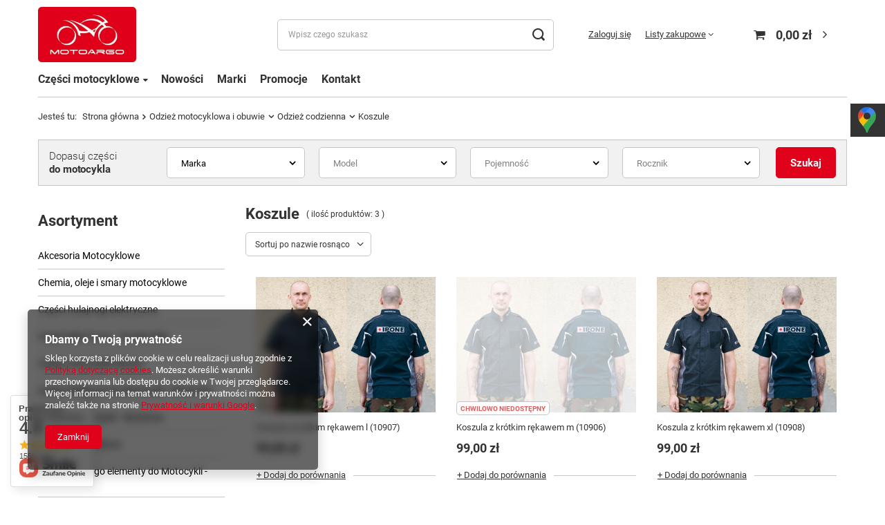

--- FILE ---
content_type: text/html; charset=utf-8
request_url: https://motoargo.pl/pol_m_Odziez-motocyklowa-i-obuwie_Odziez-codzienna_Koszule-82440.html
body_size: 38234
content:
<!DOCTYPE html>
<html lang="pl" class="--vat --gross " ><head><meta name='viewport' content='user-scalable=no, initial-scale = 1.0, maximum-scale = 1.0, width=device-width, viewport-fit=cover'/> <link rel="preload" crossorigin="anonymous" as="font" href="/gfx/standards/fontello.woff?v=2"><meta http-equiv="Content-Type" content="text/html; charset=utf-8"><meta http-equiv="X-UA-Compatible" content="IE=edge"><title>Części do Odzież motocyklowa i obuwie Odzież codzienna (pojemność Koszule, rocznik ) | Sklep motocyklowy Motoargo</title><meta name="description" content="Odzież motocyklowa i obuwie | Odzież codzienna | Koszule "><link rel="icon" href="/gfx/pol/favicon.ico"><meta name="theme-color" content="#e0011a"><meta name="msapplication-navbutton-color" content="#e0011a"><meta name="apple-mobile-web-app-status-bar-style" content="#e0011a"><link rel="preload stylesheet" as="style" href="/gfx/pol/style.css.gzip?r=1680779992"><script>var app_shop={urls:{prefix:'data="/gfx/'.replace('data="', '')+'pol/',graphql:'/graphql/v1/'},vars:{priceType:'gross',priceTypeVat:true,productDeliveryTimeAndAvailabilityWithBasket:false,geoipCountryCode:'US',},txt:{priceTypeText:' brutto',},fn:{},fnrun:{},files:[],graphql:{}};const getCookieByName=(name)=>{const value=`; ${document.cookie}`;const parts = value.split(`; ${name}=`);if(parts.length === 2) return parts.pop().split(';').shift();return false;};if(getCookieByName('freeeshipping_clicked')){document.documentElement.classList.remove('--freeShipping');}if(getCookieByName('rabateCode_clicked')){document.documentElement.classList.remove('--rabateCode');}</script><meta name="robots" content="index,follow"><meta name="rating" content="general"><meta name="Author" content="MOTOARGO na bazie IdoSell (www.idosell.com/shop).">
<!-- Begin LoginOptions html -->

<style>
#client_new_social .service_item[data-name="service_Apple"]:before, 
#cookie_login_social_more .service_item[data-name="service_Apple"]:before,
.oscop_contact .oscop_login__service[data-service="Apple"]:before {
    display: block;
    height: 2.6rem;
    content: url('/gfx/standards/apple.svg?r=1743165583');
}
.oscop_contact .oscop_login__service[data-service="Apple"]:before {
    height: auto;
    transform: scale(0.8);
}
#client_new_social .service_item[data-name="service_Apple"]:has(img.service_icon):before,
#cookie_login_social_more .service_item[data-name="service_Apple"]:has(img.service_icon):before,
.oscop_contact .oscop_login__service[data-service="Apple"]:has(img.service_icon):before {
    display: none;
}
</style>

<!-- End LoginOptions html -->

<!-- Open Graph -->
<meta property="og:type" content="website"><meta property="og:url" content="https://motoargo.pl/pol_m_Odziez-motocyklowa-i-obuwie_Odziez-codzienna_Koszule-82440.html
"><meta property="og:title" content="Części do Odzież motocyklowa i obuwie Odzież codzienna (pojemność Koszule, rocznik [iai:menu_breadcrumb_level_4]) | Sklep motocyklowy Motoargo"><meta property="og:site_name" content="MOTOARGO"><meta property="og:locale" content="pl_PL"><meta property="og:image" content="https://motoargo.pl/hpeciai/7dbd7c96e2048e57057ce6550c64e473/pol_pl_Koszula-z-krotkim-rekawem-l-10907-146510_1.jpg"><meta property="og:image:width" content="450"><meta property="og:image:height" content="340"><link rel="manifest" href="https://motoargo.pl/data/include/pwa/1/manifest.json?t=3"><meta name="apple-mobile-web-app-capable" content="yes"><meta name="apple-mobile-web-app-status-bar-style" content="black"><meta name="apple-mobile-web-app-title" content="motoargo.pl"><link rel="apple-touch-icon" href="/data/include/pwa/1/icon-128.png"><link rel="apple-touch-startup-image" href="/data/include/pwa/1/logo-512.png" /><meta name="msapplication-TileImage" content="/data/include/pwa/1/icon-144.png"><meta name="msapplication-TileColor" content="#2F3BA2"><meta name="msapplication-starturl" content="/"><script type="application/javascript">var _adblock = true;</script><script async src="/data/include/advertising.js"></script><script type="application/javascript">var statusPWA = {
                online: {
                    txt: "Połączono z internetem",
                    bg: "#5fa341"
                },
                offline: {
                    txt: "Brak połączenia z internetem",
                    bg: "#eb5467"
                }
            }</script><script async type="application/javascript" src="/ajax/js/pwa_online_bar.js?v=1&r=6"></script><script >
window.dataLayer = window.dataLayer || [];
window.gtag = function gtag() {
dataLayer.push(arguments);
}
gtag('consent', 'default', {
'ad_storage': 'denied',
'analytics_storage': 'denied',
'ad_personalization': 'denied',
'ad_user_data': 'denied',
'wait_for_update': 500
});

gtag('set', 'ads_data_redaction', true);
</script><script  class='google_consent_mode_update'>
gtag('consent', 'update', {
'ad_storage': 'granted',
'analytics_storage': 'granted',
'ad_personalization': 'granted',
'ad_user_data': 'granted'
});
</script>
<!-- End Open Graph -->

<link rel="canonical" href="https://motoargo.pl/pol_m_Odziez-motocyklowa-i-obuwie_Odziez-codzienna_Koszule-82440.html" />

                <!-- Global site tag (gtag.js) -->
                <script  async src="https://www.googletagmanager.com/gtag/js?id=AW-673695259"></script>
                <script >
                    window.dataLayer = window.dataLayer || [];
                    window.gtag = function gtag(){dataLayer.push(arguments);}
                    gtag('js', new Date());
                    
                    gtag('config', 'AW-673695259', {"allow_enhanced_conversions":true});

                </script>
                <link rel="stylesheet" type="text/css" href="/data/designs/6231aa248c43e0.95221165_5/gfx/pol/custom.css.gzip?r=1741323657">
<!-- Begin additional html or js -->


<!--4|1|3-->
<meta name="google-site-verification" content="MlhSD9sb1Di_XbqR40nrhBCrYIBSxraTvTRjC5eKRKk" />
<!--5|1|3| modified: 2025-03-07 06:18:42-->
<!-- Google tag (gtag.js) -->
<script async src="https://www.googletagmanager.com/gtag/js?id=G-RC1PSQC9EF"></script>
<script>
  window.dataLayer = window.dataLayer || [];
  function gtag(){dataLayer.push(arguments);}
  gtag('js', new Date());

  gtag('config', 'G-RC1PSQC9EF');
</script>

<!-- End additional html or js -->
<link rel="preload" as="image" media="(max-width: 420px)" href="/hpeciai/1531aed5ae8ce799e6168c38628f1963/pol_is_Koszula-z-krotkim-rekawem-l-10907-146510jpg"><link rel="preload" as="image" media="(min-width: 420.1px)" href="/hpeciai/40f5858710aea4cac0287eb565414e6f/pol_il_Koszula-z-krotkim-rekawem-l-10907-146510jpg"><link rel="preload" as="image" media="(max-width: 420px)" href="/hpeciai/1531aed5ae8ce799e6168c38628f1963/pol_is_Koszula-z-krotkim-rekawem-m-10906-146511jpg"><link rel="preload" as="image" media="(min-width: 420.1px)" href="/hpeciai/40f5858710aea4cac0287eb565414e6f/pol_il_Koszula-z-krotkim-rekawem-m-10906-146511jpg"></head><body><div id="container" class="search_page container max-width-1200"><header class=" commercial_banner"><script class="ajaxLoad">
                app_shop.vars.vat_registered = "true";
                app_shop.vars.currency_format = "###,##0.00";
                
                    app_shop.vars.currency_before_value = false;
                
                    app_shop.vars.currency_space = true;
                
                app_shop.vars.symbol = "zł";
                app_shop.vars.id= "PLN";
                app_shop.vars.baseurl = "http://motoargo.pl/";
                app_shop.vars.sslurl= "https://motoargo.pl/";
                app_shop.vars.curr_url= "%2Fpol_m_Odziez-motocyklowa-i-obuwie_Odziez-codzienna_Koszule-82440.html";
                

                var currency_decimal_separator = ',';
                var currency_grouping_separator = ' ';

                
                    app_shop.vars.blacklist_extension = ["exe","com","swf","js","php"];
                
                    app_shop.vars.blacklist_mime = ["application/javascript","application/octet-stream","message/http","text/javascript","application/x-deb","application/x-javascript","application/x-shockwave-flash","application/x-msdownload"];
                
                    app_shop.urls.contact = "/contact-pol.html";
                </script><div id="viewType" style="display:none"></div><div id="logo" class="d-flex align-items-center"><a href="/" target="_self"><img src="/data/gfx/mask/pol/logo_1_big.jpg" alt="Motoargo - sklep z częściami do skuterów, motocykli, quadów" width="242" height="136"></a></div><form action="https://motoargo.pl/search.php" method="get" id="menu_search" class="menu_search"><a href="#showSearchForm" class="menu_search__mobile"></a><div class="menu_search__block"><div class="menu_search__item --input"><input class="menu_search__input" type="text" name="text" autocomplete="off" placeholder="Wpisz czego szukasz"><button class="menu_search__submit" type="submit"></button></div><div class="menu_search__item --results search_result"></div></div></form><div id="menu_settings" class="align-items-center justify-content-center justify-content-lg-end"><div id="menu_additional"><a class="account_link" href="https://motoargo.pl/login.php">Zaloguj się</a><div class="shopping_list_top" data-empty="true"><a href="https://motoargo.pl/pl/shoppinglist/" class="wishlist_link slt_link">Listy zakupowe</a><div class="slt_lists"><ul class="slt_lists__nav"><li class="slt_lists__nav_item" data-list_skeleton="true" data-list_id="true" data-shared="true"><a class="slt_lists__nav_link" data-list_href="true"><span class="slt_lists__nav_name" data-list_name="true"></span><span class="slt_lists__count" data-list_count="true">0</span></a></li></ul><span class="slt_lists__empty">Dodaj do nich produkty, które lubisz i chcesz kupić później.</span></div></div></div></div><div class="shopping_list_top_mobile d-none" data-empty="true"><a href="https://motoargo.pl/pl/shoppinglist/" class="sltm_link"></a></div><div class="sl_choose sl_dialog"><div class="sl_choose__wrapper sl_dialog__wrapper p-4 p-md-5"><div class="sl_choose__item --top sl_dialog_close mb-2"><strong class="sl_choose__label">Zapisz na liście zakupowej</strong></div><div class="sl_choose__item --lists" data-empty="true"><div class="sl_choose__list f-group --radio m-0 d-md-flex align-items-md-center justify-content-md-between" data-list_skeleton="true" data-list_id="true" data-shared="true"><input type="radio" name="add" class="sl_choose__input f-control" id="slChooseRadioSelect" data-list_position="true"><label for="slChooseRadioSelect" class="sl_choose__group_label f-label py-4" data-list_position="true"><span class="sl_choose__sub d-flex align-items-center"><span class="sl_choose__name" data-list_name="true"></span><span class="sl_choose__count" data-list_count="true">0</span></span></label><button type="button" class="sl_choose__button --desktop btn --solid">Zapisz</button></div></div><div class="sl_choose__item --create sl_create mt-4"><a href="#new" class="sl_create__link  align-items-center">Stwórz nową listę zakupową</a><form class="sl_create__form align-items-center"><div class="sl_create__group f-group --small mb-0"><input type="text" class="sl_create__input f-control" required="required"><label class="sl_create__label f-label">Nazwa nowej listy</label></div><button type="submit" class="sl_create__button btn --solid ml-2 ml-md-3">Utwórz listę</button></form></div><div class="sl_choose__item --mobile mt-4 d-flex justify-content-center d-md-none"><button class="sl_choose__button --mobile btn --solid --large">Zapisz</button></div></div></div><div id="menu_basket" class="topBasket"><a class="topBasket__sub" href="/basketedit.php"><span class="badge badge-info"></span><strong class="topBasket__price" style="display: none;">0,00 zł</strong></a><div class="topBasket__details --products" style="display: none;"><div class="topBasket__block --labels"><label class="topBasket__item --name">Produkt</label><label class="topBasket__item --sum">Ilość</label><label class="topBasket__item --prices">Cena</label></div><div class="topBasket__block --products"></div></div><div class="topBasket__details --shipping" style="display: none;"><span class="topBasket__name">Koszt dostawy od</span><span id="shipppingCost"></span></div><script>
						app_shop.vars.cache_html = true;
					</script></div><nav id="menu_categories3"><button type="button" class="navbar-toggler"><i class="icon-reorder"></i></button><div class="navbar-collapse" id="menu_navbar3"><ul class="navbar-nav mx-md-n2"><li class="nav-item"><span title="Części motocyklowe" class="nav-link" >Części motocyklowe</span><ul class="navbar-subnav"><li class="nav-item"><a class="nav-link" href="/pol_m_Chemia-oleje-i-smary-motocyklowe-328.html" target="_self">Chemia i oleje</a><ul class="navbar-subsubnav"><li class="nav-item"><a class="nav-link" href="/pol_m_Chemia-oleje-i-smary-motocyklowe_Odtluszczacze-655.html" target="_self">Odtłuszczacze</a></li><li class="nav-item"><a class="nav-link" href="/pol_m_Chemia-oleje-i-smary-motocyklowe_Oleje-do-amortyzatorow-535.html" target="_self">Oleje do amortyzatorów</a></li><li class="nav-item"><a class="nav-link" href="/pol_m_Chemia-oleje-i-smary-motocyklowe_Oleje-przekladniowe-329.html" target="_self">Oleje przekładniowe</a></li><li class="nav-item"><a class="nav-link" href="/pol_m_Chemia-oleje-i-smary-motocyklowe_Oleje-silnikowe-531.html" target="_self">Oleje silnikowe</a></li><li class="nav-item"><a class="nav-link" href="/pol_m_Chemia-oleje-i-smary-motocyklowe_Pasty-zaworowa-do-docierania-zaworow-542.html" target="_self">Pasty zaworowa do docierania zaworów</a></li><li class="nav-item"><a class="nav-link" href="/pol_m_Chemia-oleje-i-smary-motocyklowe_Plyn-do-ukladu-chlodzenia-541.html" target="_self">Płyn do układu chłodzenia</a></li><li class="nav-item"><a class="nav-link" href="/pol_m_Chemia-oleje-i-smary-motocyklowe_Plyny-hamulcowe-606.html" target="_self">Płyny hamulcowe</a></li><li class="nav-item"><a class="nav-link" href="/pol_m_Chemia-oleje-i-smary-motocyklowe_Preparaty-do-czyszczenia-lancucha-333.html" target="_self">Preparaty do czyszczenia łańcucha</a></li><li class="nav-item"><a class="nav-link" href="/pol_m_Chemia-oleje-i-smary-motocyklowe_Rekawice-warsztatowe-6921.html" target="_self">Rękawice warsztatowe</a></li><li class="nav-item"><a class="nav-link" href="/pol_m_Chemia-oleje-i-smary-motocyklowe_Silikon-wysokotemperaturowy-539.html" target="_self">Silikon wysokotemperaturowy</a></li><li class="nav-item"><a class="nav-link" href="/pol_m_Chemia-oleje-i-smary-motocyklowe_Smar-do-klem-akumulatora-647.html" target="_self">Smar do klem akumulatora</a></li><li class="nav-item"><a class="nav-link" href="/pol_m_Chemia-oleje-i-smary-motocyklowe_Smar-do-uszczelniaczy-645.html" target="_self">Smar do uszczelniaczy</a></li><li class="nav-item"><a class="nav-link" href="/pol_m_Chemia-oleje-i-smary-motocyklowe_Smar-miedziany-540.html" target="_self">Smar miedziany</a></li><li class="nav-item"><a class="nav-link" href="/pol_m_Chemia-oleje-i-smary-motocyklowe_Smary-do-lancucha-537.html" target="_self">Smary do łańcucha</a></li><li class="nav-item"><a class="nav-link" href="/pol_m_Chemia-oleje-i-smary-motocyklowe_Smary-do-lozysk-648.html" target="_self">Smary do łożysk</a></li><li class="nav-item"><a class="nav-link" href="/pol_m_Chemia-oleje-i-smary-motocyklowe_Srodki-czyszczace-337.html" target="_self">Środki czyszczące</a></li><li class="nav-item"><a class="nav-link" href="/pol_m_Chemia-oleje-i-smary-motocyklowe_Srodki-do-filtrow-powietrza-538.html" target="_self">Środki do filtrów powietrza</a></li><li class="nav-item"><a class="nav-link" href="/pol_m_Chemia-oleje-i-smary-motocyklowe_Wazelina-teczniczna-649.html" target="_self">Wazelina teczniczna</a></li></ul></li><li class="nav-item"><a class="nav-link" href="/pol_m_Kaski-Motocyklowe-310.html" target="_self">Kaski motocyklowe</a><ul class="navbar-subsubnav"><li class="nav-item"><a class="nav-link" href="/pol_m_Kaski-Motocyklowe_Akcesoria-do-kaskow-319.html" target="_self">Akcesoria do kasków</a></li><li class="nav-item"><a class="nav-link" href="/pol_m_Kaski-Motocyklowe_Kaski-dzieciece-320.html" target="_self">Kaski dziecięce</a></li><li class="nav-item"><a class="nav-link" href="/pol_m_Kaski-Motocyklowe_Kaski-enduro-cross-318.html" target="_self">Kaski enduro cross</a></li><li class="nav-item"><a class="nav-link" href="/pol_m_Kaski-Motocyklowe_Kaski-integralne-313.html" target="_self">Kaski integralne</a></li><li class="nav-item"><a class="nav-link" href="/pol_m_Kaski-Motocyklowe_Kaski-otwarte-315.html" target="_self">Kaski otwarte</a></li><li class="nav-item"><a class="nav-link" href="/pol_m_Kaski-Motocyklowe_Kaski-z-unoszona-szczeka-311.html" target="_self">Kaski z unoszoną szczęką</a></li><li class="nav-item"><a class="nav-link" href="/pol_m_Kaski-Motocyklowe_Szyby-do-kaskow-323.html" target="_self">Szyby do kasków</a></li></ul></li><li class="nav-item"><a class="nav-link" href="/pol_m_Ogumienie-do-Motocykli-Skuterow-6952.html" target="_self">Opony</a><ul class="navbar-subsubnav"><li class="nav-item"><a class="nav-link" href="/pol_m_Ogumienie-do-Motocykli-Skuterow_Cisnieniomierze-431.html" target="_self">Ciśnieniomierze</a></li><li class="nav-item"><a class="nav-link" href="/pol_m_Ogumienie-do-Motocykli-Skuterow_Detki-419.html" target="_self">Dętki</a></li><li class="nav-item"><a class="nav-link" href="/pol_m_Ogumienie-do-Motocykli-Skuterow_Opony-412.html" target="_self">Opony</a></li><li class="nav-item"><a class="nav-link" href="/pol_m_Ogumienie-do-Motocykli-Skuterow_Zestawy-do-naprawy-opon-detek-432.html" target="_self">Zestawy do naprawy opon dętek</a></li></ul></li><li class="nav-item"><a class="nav-link" href="/pol_m_Akcesoria-Motocyklowe-330.html" target="_self">Akcesoria motocyklowe</a><ul class="navbar-subsubnav"><li class="nav-item"><a class="nav-link" href="/pol_m_Akcesoria-Motocyklowe_Apteczki-motocyklowe-374.html" target="_self">Apteczki motocyklowe</a></li><li class="nav-item"><a class="nav-link" href="/pol_m_Akcesoria-Motocyklowe_Blokady-zawieszenia-6964.html" target="_self">Blokady zawieszenia</a></li><li class="nav-item"><a class="nav-link" href="/pol_m_Akcesoria-Motocyklowe_Breloki-do-kluczykow-375.html" target="_self">Breloki do kluczyków</a></li><li class="nav-item"><a class="nav-link" href="/pol_m_Akcesoria-Motocyklowe_Gnizada-USB-do-motocykla-6935.html" target="_self">Gnizada USB do motocykla</a></li><li class="nav-item"><a class="nav-link" href="/pol_m_Akcesoria-Motocyklowe_Handbary-398.html" target="_self">Handbary</a></li><li class="nav-item"><a class="nav-link" href="/pol_m_Akcesoria-Motocyklowe_Kompresory-6986.html" target="_self">Kompresory</a></li><li class="nav-item"><a class="nav-link" href="/pol_m_Akcesoria-Motocyklowe_Kufry-344.html" target="_self">Kufry</a></li><li class="nav-item"><a class="nav-link" href="/pol_m_Akcesoria-Motocyklowe_Narzedzia-motocyklowe-podrozne-391.html" target="_self">Narzędzia motocyklowe podróżne</a></li><li class="nav-item"><a class="nav-link" href="/pol_m_Akcesoria-Motocyklowe_Pokrowce-na-motocykl-i-skuter-373.html" target="_self">Pokrowce na motocykl i skuter</a></li><li class="nav-item"><a class="nav-link" href="/pol_m_Akcesoria-Motocyklowe_Pokrowce-na-telefon-GPS-384.html" target="_self">Pokrowce na telefon, GPS</a></li><li class="nav-item"><a class="nav-link" href="/pol_m_Akcesoria-Motocyklowe_Pozostale-383.html" target="_self">Pozostałe</a></li><li class="nav-item"><a class="nav-link" href="/pol_m_Akcesoria-Motocyklowe_Rolki-wahacza-387.html" target="_self">Rolki wahacza</a></li><li class="nav-item"><a class="nav-link" href="/pol_m_Akcesoria-Motocyklowe_Siatki-na-kask-motocyklowy-372.html" target="_self">Siatki na kask motocyklowy</a></li><li class="nav-item"><a class="nav-link" href="/pol_m_Akcesoria-Motocyklowe_Szczotki-do-czyszczenia-i-mycia-6984.html" target="_self">Szczotki do czyszczenia i mycia</a></li><li class="nav-item"><a class="nav-link" href="/pol_m_Akcesoria-Motocyklowe_Szyby-385.html" target="_self">Szyby</a></li><li class="nav-item"><a class="nav-link" href="/pol_m_Akcesoria-Motocyklowe_Sruby-tablicy-rejestracyjnej-389.html" target="_self">Śruby tablicy rejestracyjnej</a></li><li class="nav-item"><a class="nav-link" href="/pol_m_Akcesoria-Motocyklowe_Tank-pady-386.html" target="_self">Tank pady</a></li><li class="nav-item"><a class="nav-link" href="/pol_m_Akcesoria-Motocyklowe_Tasmy-na-kola-motocykla-376.html" target="_self">Taśmy na koła motocykla</a></li><li class="nav-item"><a class="nav-link" href="/pol_m_Akcesoria-Motocyklowe_Torby-na-zbiornik-paliwa-motocykla-332.html" target="_self">Torby na zbiornik paliwa motocykla</a></li></ul></li></ul></li><li class="nav-item"><a  href="/pol_m_Nowosci-103.html" target="_self" title="Nowości" class="nav-link" >Nowości</a></li><li class="nav-item"><a  href="/producers.php" target="_self" title="Marki" class="nav-link" >Marki</a></li><li class="nav-item"><a  href="/search.php?promo=y" target="_self" title="Promocje" class="nav-link" >Promocje</a></li><li class="nav-item"><a  href="/contact.php" target="_self" title="Kontakt" class="nav-link" >Kontakt</a></li></ul></div></nav><div id="breadcrumbs" class="breadcrumbs"><div class="back_button"><button id="back_button"><i class="icon-angle-left"></i> Wstecz</button></div><div class="list_wrapper"><ol><li><span>Jesteś tu:  </span></li><li class="bc-main"><span><a href="/">Strona główna</a></span></li><li class="bc-item-1 --more"><a href="/pol_m_Odziez-motocyklowa-i-obuwie-170.html">Odzież motocyklowa i obuwie</a><ul class="breadcrumbs__sub"><li class="breadcrumbs__item"><a class="breadcrumbs__link --link" href="/pol_m_Odziez-motocyklowa-i-obuwie_Akcesoria-do-odziezy-82450.html">Akcesoria do odzieży</a></li><li class="breadcrumbs__item"><a class="breadcrumbs__link --link" href="/pol_m_Odziez-motocyklowa-i-obuwie_Kamizelki-odblaskowe-6917.html">Kamizelki odblaskowe</a></li><li class="breadcrumbs__item"><a class="breadcrumbs__link --link" href="/pol_m_Odziez-motocyklowa-i-obuwie_Kominiarki-motocyklowe-322.html">Kominiarki motocyklowe</a></li><li class="breadcrumbs__item"><a class="breadcrumbs__link --link" href="/pol_m_Odziez-motocyklowa-i-obuwie_Kurtki-motocyklowe-303.html">Kurtki motocyklowe</a></li><li class="breadcrumbs__item"><a class="breadcrumbs__link --link" href="/pol_m_Odziez-motocyklowa-i-obuwie_Ochraniacze-82427.html">Ochraniacze</a></li><li class="breadcrumbs__item"><a class="breadcrumbs__link --link" href="/pol_m_Odziez-motocyklowa-i-obuwie_Odziez-codzienna-82436.html">Odzież codzienna</a></li><li class="breadcrumbs__item"><a class="breadcrumbs__link --link" href="/pol_m_Odziez-motocyklowa-i-obuwie_Odziez-enduro-cross-173.html">Odzież enduro cross</a></li><li class="breadcrumbs__item"><a class="breadcrumbs__link --link" href="/pol_m_Odziez-motocyklowa-i-obuwie_Odziez-przeciwdeszczowa-dla-motocyklisty-321.html">Odzież przeciwdeszczowa dla motocyklisty</a></li><li class="breadcrumbs__item"><a class="breadcrumbs__link --link" href="/pol_m_Odziez-motocyklowa-i-obuwie_Odziez-termoaktywna-82452.html">Odzież termoaktywna</a></li><li class="breadcrumbs__item"><a class="breadcrumbs__link --link" href="/pol_m_Odziez-motocyklowa-i-obuwie_Pasy-nerkowe-308.html">Pasy nerkowe</a></li><li class="breadcrumbs__item"><a class="breadcrumbs__link --link" href="/pol_m_Odziez-motocyklowa-i-obuwie_Plecaki-82545.html">Plecaki</a></li><li class="breadcrumbs__item"><a class="breadcrumbs__link --link" href="/pol_m_Odziez-motocyklowa-i-obuwie_Rekawice-motocyklowe-651.html">Rękawice motocyklowe</a></li><li class="breadcrumbs__item"><a class="breadcrumbs__link --link" href="/pol_m_Odziez-motocyklowa-i-obuwie_Spodenki-z-ochraniaczami-82530.html">Spodenki z ochraniaczami</a></li></ul></li><li class="bc-item-2 --more"><a href="/pol_m_Odziez-motocyklowa-i-obuwie_Odziez-codzienna-82436.html">Odzież codzienna</a><ul class="breadcrumbs__sub"><li class="breadcrumbs__item"><a class="breadcrumbs__link --link" href="/pol_m_Odziez-motocyklowa-i-obuwie_Odziez-codzienna_Akcesoria-82437.html">Akcesoria</a></li><li class="breadcrumbs__item"><a class="breadcrumbs__link --link" href="/pol_m_Odziez-motocyklowa-i-obuwie_Odziez-codzienna_Bluzy-82438.html">Bluzy</a></li><li class="breadcrumbs__item"><a class="breadcrumbs__link --link" href="/pol_m_Odziez-motocyklowa-i-obuwie_Odziez-codzienna_Koszule-82440.html">Koszule</a></li><li class="breadcrumbs__item"><a class="breadcrumbs__link --link" href="/pol_m_Odziez-motocyklowa-i-obuwie_Odziez-codzienna_Kurtki-82441.html">Kurtki</a></li><li class="breadcrumbs__item"><a class="breadcrumbs__link --link" href="/pol_m_Odziez-motocyklowa-i-obuwie_Odziez-codzienna_Skarpety-82442.html">Skarpety</a></li><li class="breadcrumbs__item"><a class="breadcrumbs__link --link" href="/pol_m_Odziez-motocyklowa-i-obuwie_Odziez-codzienna_T-shirt-82444.html">T-shirt</a></li></ul></li><li class="bc-item-3 bc-active"><span>Koszule</span></li></ol></div></div></header><div id="layout" class="row clearfix"><div id="menu_categories5" class="menu_categories5 col-12 py-2 py-md-7 d-flex justify-content-md-between flex-wrap flex-md-nowrap align-items-center"><div class="menu_categories5__title d-flex flex-wrap flex-column">Dopasuj części<b>do motocykla</b></div><div class="menu_categories5__search"><form action="navigation.php" id="adv_search_form" class="row|adv_search_form"><div class="--search-show-hide"><div id="adv_search" class="row"></div><button type="submit" class="btn --large --solid --submit">
											Szukaj
										</button></div></form></div></div><aside class="col-md-3 col-xl-2"><section class="shopping_list_menu"><div class="shopping_list_menu__block --lists slm_lists" data-empty="true"><span class="slm_lists__label">Listy zakupowe</span><ul class="slm_lists__nav"><li class="slm_lists__nav_item" data-list_skeleton="true" data-list_id="true" data-shared="true"><a class="slm_lists__nav_link" data-list_href="true"><span class="slm_lists__nav_name" data-list_name="true"></span><span class="slm_lists__count" data-list_count="true">0</span></a></li><li class="slm_lists__nav_header"><span class="slm_lists__label">Listy zakupowe</span></li></ul><a href="#manage" class="slm_lists__manage d-none align-items-center d-md-flex">Zarządzaj listami</a></div><div class="shopping_list_menu__block --bought slm_bought"><a class="slm_bought__link d-flex" href="https://motoargo.pl/products-bought.php">
						Lista dotychczas zamówionych produktów
					</a></div><div class="shopping_list_menu__block --info slm_info"><strong class="slm_info__label d-block mb-3">Jak działa lista zakupowa?</strong><ul class="slm_info__list"><li class="slm_info__list_item d-flex mb-3">
							Po zalogowaniu możesz umieścić i przechowywać na liście zakupowej dowolną liczbę produktów nieskończenie długo.
						</li><li class="slm_info__list_item d-flex mb-3">
							Dodanie produktu do listy zakupowej nie oznacza automatycznie jego rezerwacji.
						</li><li class="slm_info__list_item d-flex mb-3">
							Dla niezalogowanych klientów lista zakupowa przechowywana jest do momentu wygaśnięcia sesji (około 24h).
						</li></ul></div></section><div id="mobileCategories" class="mobileCategories"><div class="mobileCategories__item --menu"><a class="mobileCategories__link --active" href="#" data-ids="#menu_search,.shopping_list_menu,#menu_search,#menu_navbar,#menu_navbar3, #menu_blog">
                            Menu
                        </a></div><div class="mobileCategories__item --account"><a class="mobileCategories__link" href="#" data-ids="#menu_contact,#login_menu_block">
                            Konto
                        </a></div></div><div class="setMobileGrid" data-item="#menu_navbar"></div><div class="setMobileGrid" data-item="#menu_navbar3" data-ismenu1="true"></div><div class="setMobileGrid" data-item="#menu_blog"></div><div class="login_menu_block d-lg-none" id="login_menu_block"><a class="sign_in_link" href="/login.php" title=""><i class="icon-user"></i><span>Zaloguj się</span></a><a class="registration_link" href="/client-new.php?register" title=""><i class="icon-lock"></i><span>Zarejestruj się</span></a><a class="order_status_link" href="/order-open.php" title=""><i class="icon-globe"></i><span>Sprawdź status zamówienia</span></a></div><div class="setMobileGrid" data-item="#menu_contact"></div><div class="setMobileGrid" data-item="#menu_settings"></div><nav id="menu_categories" class="col-md-12 px-0"><h2 class="big_label"><a href="/categories.php" title="Kliknij, by zobaczyć wszystkie kategorie">Asortyment</a></h2><button type="button" class="navbar-toggler"><i class="icon-reorder"></i></button><div class="navbar-collapse" id="menu_navbar"><ul class="navbar-nav"><li class="nav-item"><a  href="/pol_m_Akcesoria-Motocyklowe-330.html" target="_self" title="Akcesoria Motocyklowe" class="nav-link noevent" >Akcesoria Motocyklowe</a><ul class="navbar-subnav"><li class="nav-item"><a class="nav-link" href="/pol_m_Akcesoria-Motocyklowe_Akcesoria-pozostale-82222.html" target="_self">Akcesoria pozostałe</a></li><li class="nav-item"><a class="nav-link" href="/pol_m_Akcesoria-Motocyklowe_Breloki-do-kluczykow-375.html" target="_self">Breloki do kluczyków</a></li><li class="nav-item"><a class="nav-link" href="/pol_m_Akcesoria-Motocyklowe_Gnizada-USB-do-motocykla-6935.html" target="_self">Gnizada USB do motocykla</a></li><li class="nav-item"><a class="nav-link" href="/pol_m_Akcesoria-Motocyklowe_Interkomy-i-akcesoria-79540.html" target="_self">Interkomy i akcesoria</a></li><li class="nav-item"><a class="nav-link" href="/pol_m_Akcesoria-Motocyklowe_Kamery-82220.html" target="_self">Kamery</a></li><li class="nav-item"><a class="nav-link" href="/pol_m_Akcesoria-Motocyklowe_Kufry-i-ich-elementy-344.html" target="_self">Kufry i ich elementy</a><ul class="navbar-subsubnav"><li class="nav-item"><a class="nav-link" href="/pol_m_Akcesoria-Motocyklowe_Kufry-i-ich-elementy_Elementy-kufra-78169.html" target="_self">Elementy kufra</a></li><li class="nav-item"><a class="nav-link" href="/pol_m_Akcesoria-Motocyklowe_Kufry-i-ich-elementy_Kufry-aluminiowe-73752.html" target="_self">Kufry aluminiowe</a></li><li class="nav-item"><a class="nav-link" href="/pol_m_Akcesoria-Motocyklowe_Kufry-i-ich-elementy_Kufry-materialowe-ATV-73753.html" target="_self">Kufry materiałowe ATV</a></li><li class="nav-item"><a class="nav-link" href="/pol_m_Akcesoria-Motocyklowe_Kufry-i-ich-elementy_Kufry-plastikowe-73751.html" target="_self">Kufry plastikowe</a></li><li class="nav-item"><a class="nav-link" href="/pol_m_Akcesoria-Motocyklowe_Kufry-i-ich-elementy_Plecaki-78173.html" target="_self">Plecaki</a></li><li class="nav-item"><a class="nav-link" href="/pol_m_Akcesoria-Motocyklowe_Kufry-i-ich-elementy_Plyty-montazowe-371.html" target="_self">Płyty montażowe</a></li><li class="nav-item"><a class="nav-link" href="/pol_m_Akcesoria-Motocyklowe_Kufry-i-ich-elementy_Stelaze-78174.html" target="_self">Stelaże</a></li><li class="nav-item"><a class="nav-link" href="/pol_m_Akcesoria-Motocyklowe_Kufry-i-ich-elementy_Torby-i-sakwy-78172.html" target="_self">Torby i sakwy</a></li><li class="nav-item"><a class="nav-link" href="/pol_m_Akcesoria-Motocyklowe_Kufry-i-ich-elementy_Zamki-do-kufrow-6944.html" target="_self">Zamki do kufrów</a></li><li class="nav-item"><a class="nav-link" href="/pol_m_Akcesoria-Motocyklowe_Kufry-i-ich-elementy_Bagaznik-na-kufer-88873.html" target="_self">Bagażnik na kufer</a></li></ul></li><li class="nav-item"><a class="nav-link" href="/pol_m_Akcesoria-Motocyklowe_Narzedzia-motocyklowe-podrozne-391.html" target="_self">Narzędzia motocyklowe podróżne</a></li><li class="nav-item"><a class="nav-link" href="/pol_m_Akcesoria-Motocyklowe_Podstawka-pod-boczna-stopke-75317.html" target="_self">Podstawka pod boczną stopkę</a></li><li class="nav-item"><a class="nav-link" href="/pol_m_Akcesoria-Motocyklowe_Pokrowce-ATV-82221.html" target="_self">Pokrowce ATV</a></li><li class="nav-item"><a class="nav-link" href="/pol_m_Akcesoria-Motocyklowe_Pokrowce-na-motocykl-i-skuter-373.html" target="_self">Pokrowce na motocykl i skuter</a></li><li class="nav-item"><a class="nav-link" href="/pol_m_Akcesoria-Motocyklowe_Pomysl-na-prezent-74919.html" target="_self">Pomysł na prezent</a></li><li class="nav-item"><a class="nav-link" href="/pol_m_Akcesoria-Motocyklowe_Rolki-wahacza-387.html" target="_self">Rolki wahacza</a></li><li class="nav-item"><a class="nav-link" href="/pol_m_Akcesoria-Motocyklowe_Siatki-na-kask-motocyklowy-372.html" target="_self">Siatki na kask motocyklowy</a></li><li class="nav-item"><a class="nav-link" href="/pol_m_Akcesoria-Motocyklowe_Szczotki-do-czyszczenia-i-mycia-6984.html" target="_self">Szczotki do czyszczenia i mycia</a></li><li class="nav-item"><a class="nav-link" href="/pol_m_Akcesoria-Motocyklowe_Sruby-tablicy-rejestracyjnej-389.html" target="_self">Śruby tablicy rejestracyjnej</a></li><li class="nav-item"><a class="nav-link" href="/pol_m_Akcesoria-Motocyklowe_Tank-pady-386.html" target="_self">Tank pady</a></li><li class="nav-item"><a class="nav-link" href="/pol_m_Akcesoria-Motocyklowe_Tempomat-motocyklowy-75318.html" target="_self">Tempomat motocyklowy</a></li><li class="nav-item"><a class="nav-link" href="/pol_m_Akcesoria-Motocyklowe_Torby-na-zbiornik-paliwa-motocykla-332.html" target="_self">Torby na zbiornik paliwa motocykla</a></li><li class="nav-item"><a class="nav-link" href="/pol_m_Akcesoria-Motocyklowe_Uchwyt-na-telefon-GPS-384.html" target="_self">Uchwyt na telefon, GPS</a></li><li class="nav-item"><a class="nav-link" href="/pol_m_Akcesoria-Motocyklowe_Uklad-ladowania-83145.html" target="_self">Układ ładowania</a><ul class="navbar-subsubnav"><li class="nav-item"><a class="nav-link" href="/pol_m_Akcesoria-Motocyklowe_Uklad-ladowania_Bezpieczniki-83146.html" target="_self">Bezpieczniki</a></li></ul></li><li class="nav-item"><a class="nav-link" href="/pol_m_Akcesoria-Motocyklowe_Wyciagarki-i-akcesoria-82223.html" target="_self">Wyciągarki i akcesoria</a></li><li class="nav-item"><a class="nav-link" href="/pol_m_Akcesoria-Motocyklowe_Zegarek-motocyklowy-75316.html" target="_self">Zegarek motocyklowy</a></li><li class="nav-item"><a class="nav-link" href="/pol_m_Akcesoria-Motocyklowe_Zarowki-82848.html" target="_self">Żarówki</a><ul class="navbar-subsubnav"><li class="nav-item"><a class="nav-link" href="/pol_m_Akcesoria-Motocyklowe_Zarowki_Zarowki-12V-82849.html" target="_self">Żarówki 12V</a></li></ul></li></ul></li><li class="nav-item"><a  href="/pol_m_Chemia-oleje-i-smary-motocyklowe-328.html" target="_self" title="Chemia, oleje i smary motocyklowe" class="nav-link" >Chemia, oleje i smary motocyklowe</a><ul class="navbar-subnav"><li class="nav-item"><a class="nav-link" href="/pol_m_Chemia-oleje-i-smary-motocyklowe_Chemia-82460.html" target="_self">Chemia</a></li><li class="nav-item"><a class="nav-link" href="/pol_m_Chemia-oleje-i-smary-motocyklowe_Czyszczenie-silnika-80177.html" target="_self">Czyszczenie silnika</a></li><li class="nav-item"><a class="nav-link" href="/pol_m_Chemia-oleje-i-smary-motocyklowe_Do-czyszczenia-gaznika-82794.html" target="_self">Do czyszczenia gaźnika</a></li><li class="nav-item"><a class="nav-link" href="/pol_m_Chemia-oleje-i-smary-motocyklowe_Do-opon-77912.html" target="_self">Do opon</a></li><li class="nav-item"><a class="nav-link" href="/pol_m_Chemia-oleje-i-smary-motocyklowe_Dodatki-do-paliwa-82461.html" target="_self">Dodatki do paliwa</a></li><li class="nav-item"><a class="nav-link" href="/pol_m_Chemia-oleje-i-smary-motocyklowe_Kleje-80176.html" target="_self">Kleje</a></li><li class="nav-item"><a class="nav-link" href="/pol_m_Chemia-oleje-i-smary-motocyklowe_Odtluszczacze-655.html" target="_self">Odtłuszczacze</a></li><li class="nav-item"><a class="nav-link" href="/pol_m_Chemia-oleje-i-smary-motocyklowe_Oleje-do-amortyzatorow-535.html" target="_self">Oleje do amortyzatorów</a></li><li class="nav-item"><a class="nav-link" href="/pol_m_Chemia-oleje-i-smary-motocyklowe_Oleje-hydrauliczne-80180.html" target="_self">Oleje hydrauliczne</a></li><li class="nav-item"><a class="nav-link" href="/pol_m_Chemia-oleje-i-smary-motocyklowe_Oleje-przekladniowe-329.html" target="_self">Oleje przekładniowe</a></li><li class="nav-item"><a class="nav-link" href="/pol_m_Chemia-oleje-i-smary-motocyklowe_Oleje-silnikowe-531.html" target="_self">Oleje silnikowe</a><ul class="navbar-subsubnav"><li class="nav-item"><a class="nav-link" href="/pol_m_Chemia-oleje-i-smary-motocyklowe_Oleje-silnikowe_Dodatki-do-oleju-80179.html" target="_self">Dodatki do oleju</a></li><li class="nav-item"><a class="nav-link" href="/pol_m_Chemia-oleje-i-smary-motocyklowe_Oleje-silnikowe_Olej-do-silnika-2T-533.html" target="_self">Olej do silnika 2T</a></li><li class="nav-item"><a class="nav-link" href="/pol_m_Chemia-oleje-i-smary-motocyklowe_Oleje-silnikowe_Olej-do-silnika-4T-534.html" target="_self">Olej do silnika 4T</a></li><li class="nav-item"><a class="nav-link" href="/pol_m_Chemia-oleje-i-smary-motocyklowe_Oleje-silnikowe_Olej-do-silnika-ATV-UTV-35597.html" target="_self">Olej do silnika ATV UTV</a></li><li class="nav-item"><a class="nav-link" href="/pol_m_Chemia-oleje-i-smary-motocyklowe_Oleje-silnikowe_Olej-do-silnika-V-TWIN-532.html" target="_self">Olej do silnika V-TWIN</a></li><li class="nav-item"><a class="nav-link" href="/pol_m_Chemia-oleje-i-smary-motocyklowe_Oleje-silnikowe_Olej-do-skutera-wodnego-80175.html" target="_self">Olej do skutera wodnego</a></li></ul></li><li class="nav-item"><a class="nav-link" href="/pol_m_Chemia-oleje-i-smary-motocyklowe_Pasta-zaworowa-do-docierania-zaworow-542.html" target="_self">Pasta zaworowa do docierania zaworów.</a></li><li class="nav-item"><a class="nav-link" href="/pol_m_Chemia-oleje-i-smary-motocyklowe_Plyn-do-ukladu-chlodzenia-541.html" target="_self">Płyn do układu chłodzenia</a></li><li class="nav-item"><a class="nav-link" href="/pol_m_Chemia-oleje-i-smary-motocyklowe_Plyny-hamulcowe-606.html" target="_self">Płyny hamulcowe</a></li><li class="nav-item"><a class="nav-link" href="/pol_m_Chemia-oleje-i-smary-motocyklowe_Plyny-uszczelniajace-82606.html" target="_self">Płyny uszczelniające</a></li><li class="nav-item"><a class="nav-link" href="/pol_m_Chemia-oleje-i-smary-motocyklowe_Preparaty-do-czyszczenia-lancucha-333.html" target="_self">Preparaty do czyszczenia łańcucha</a></li><li class="nav-item"><a class="nav-link" href="/pol_m_Chemia-oleje-i-smary-motocyklowe_Preparaty-do-filtrow-powietrza-68659.html" target="_self">Preparaty do filtrów powietrza</a></li><li class="nav-item"><a class="nav-link" href="/pol_m_Chemia-oleje-i-smary-motocyklowe_Silikon-wysokotemperaturowy-539.html" target="_self">Silikon wysokotemperaturowy</a></li><li class="nav-item"><a class="nav-link" href="/pol_m_Chemia-oleje-i-smary-motocyklowe_Smar-do-uszczelniaczy-645.html" target="_self">Smar do uszczelniaczy</a></li><li class="nav-item"><a class="nav-link" href="/pol_m_Chemia-oleje-i-smary-motocyklowe_Smary-do-lancucha-537.html" target="_self">Smary do łańcucha</a></li><li class="nav-item"><a class="nav-link" href="/pol_m_Chemia-oleje-i-smary-motocyklowe_Smary-do-lozysk-648.html" target="_self">Smary do łożysk</a></li><li class="nav-item"><a class="nav-link" href="/pol_m_Chemia-oleje-i-smary-motocyklowe_Srodki-czyszczace-i-konserwacja-337.html" target="_self">Środki czyszczące i konserwacja</a></li><li class="nav-item"><a class="nav-link" href="/pol_m_Chemia-oleje-i-smary-motocyklowe_Srodki-do-filtrow-powietrza-538.html" target="_self">Środki do filtrów powietrza</a></li><li class="nav-item"><a class="nav-link" href="/pol_m_Chemia-oleje-i-smary-motocyklowe_Wazelina-techniczna-649.html" target="_self">Wazelina techniczna</a></li></ul></li><li class="nav-item"><a  href="/pol_m_Czesci-hulajnogi-elektryczne-63733.html" target="_self" title="Części hulajnogi elektryczne" class="nav-link noevent" >Części hulajnogi elektryczne</a><ul class="navbar-subnav"><li class="nav-item"><a class="nav-link" href="/pol_m_Czesci-hulajnogi-elektryczne_Czesci-hulajnogi-Frugal-82231.html" target="_self">Części hulajnogi Frugal</a></li><li class="nav-item"><a class="nav-link" href="/pol_m_Czesci-hulajnogi-elektryczne_Czesci-hulajnogi-Kugoo-82218.html" target="_self">Części hulajnogi Kugoo</a><ul class="navbar-subsubnav"><li class="nav-item"><a class="nav-link" href="/pol_m_Czesci-hulajnogi-elektryczne_Czesci-hulajnogi-Kugoo_Kugoo-M4-82219.html" target="_self">Kugoo M4</a></li></ul></li><li class="nav-item"><a class="nav-link" href="/pol_m_Czesci-hulajnogi-elektryczne_Czesci-hulajnogi-Segway-82229.html" target="_self">Części hulajnogi Segway</a><ul class="navbar-subsubnav"><li class="nav-item"><a class="nav-link" href="/pol_m_Czesci-hulajnogi-elektryczne_Czesci-hulajnogi-Segway_Ninebot-82230.html" target="_self">Ninebot</a></li></ul></li><li class="nav-item"><a class="nav-link" href="/pol_m_Czesci-hulajnogi-elektryczne_Czesci-hulajnogi-Xiaomi-82217.html" target="_self">Części hulajnogi Xiaomi</a><ul class="navbar-subsubnav"><li class="nav-item"><a class="nav-link" href="/pol_m_Czesci-hulajnogi-elektryczne_Czesci-hulajnogi-Xiaomi_Xiaomi-ES1-75686.html" target="_self">Xiaomi ES1</a></li><li class="nav-item"><a class="nav-link" href="/pol_m_Czesci-hulajnogi-elektryczne_Czesci-hulajnogi-Xiaomi_Xiaomi-M187-63735.html" target="_self">Xiaomi M187</a></li><li class="nav-item"><a class="nav-link" href="/pol_m_Czesci-hulajnogi-elektryczne_Czesci-hulajnogi-Xiaomi_Xiaomi-M365-63734.html" target="_self">Xiaomi M365</a></li><li class="nav-item"><a class="nav-link" href="/pol_m_Czesci-hulajnogi-elektryczne_Czesci-hulajnogi-Xiaomi_Xiaomi-M365-Pro-63736.html" target="_self">Xiaomi M365 Pro</a></li></ul></li></ul></li><li class="nav-item"><a  href="/pol_m_Czesci-Mini-Cross-Pocket-bike-642.html" target="_self" title="Części Mini Cross - Pocket bike" class="nav-link" >Części Mini Cross - Pocket bike</a></li><li class="nav-item"><a  href="/pol_m_Czesci-motocykle-dawne-76790.html" target="_self" title="Części motocykle dawne" class="nav-link" >Części motocykle dawne</a><ul class="navbar-subnav"><li class="nav-item"><a class="nav-link" href="/pol_m_Czesci-motocykle-dawne_Czesci-Jawa-76791.html" target="_self">Części Jawa</a></li><li class="nav-item"><a class="nav-link" href="/pol_m_Czesci-motocykle-dawne_Czesci-Junak-76793.html" target="_self">Części Junak</a></li><li class="nav-item"><a class="nav-link" href="/pol_m_Czesci-motocykle-dawne_Czesci-MZ-76794.html" target="_self">Części MZ </a></li><li class="nav-item"><a class="nav-link" href="/pol_m_Czesci-motocykle-dawne_Czesci-Romet-Komar-Motorynka-76795.html" target="_self">Części Romet, Komar, Motorynka</a></li><li class="nav-item"><a class="nav-link" href="/pol_m_Czesci-motocykle-dawne_Czesci-Simson-76792.html" target="_self">Części Simson</a></li><li class="nav-item"><a class="nav-link" href="/pol_m_Czesci-motocykle-dawne_Czesci-WSK-SHL-WFM-77256.html" target="_self">Części WSK, SHL, WFM</a></li><li class="nav-item"><a class="nav-link" href="/pol_m_Czesci-motocykle-dawne_Enduro-Cross-oldtimer-82280.html" target="_self">Enduro Cross oldtimer</a></li></ul></li><li class="nav-item"><a  href="/pol_m_Czesci-Silnikowe-do-Motocykli-Skuterow-229.html" target="_self" title="Części Silnikowe do Motocykli - Skuterów" class="nav-link" >Części Silnikowe do Motocykli - Skuterów</a><ul class="navbar-subnav"><li class="nav-item"><a class="nav-link" href="/pol_m_Czesci-Silnikowe-do-Motocykli-Skuterow_Cylindry-253.html" target="_self">Cylindry</a></li><li class="nav-item"><a class="nav-link" href="/pol_m_Czesci-Silnikowe-do-Motocykli-Skuterow_Czujniki-temperatury-silnika-263.html" target="_self">Czujniki temperatury silnika</a></li><li class="nav-item"><a class="nav-link" href="/pol_m_Czesci-Silnikowe-do-Motocykli-Skuterow_Dzwignie-rozrusznika-i-inne-elementy-276.html" target="_self">Dźwignie rozrusznika i inne elementy</a><ul class="navbar-subsubnav"><li class="nav-item"><a class="nav-link" href="/pol_m_Czesci-Silnikowe-do-Motocykli-Skuterow_Dzwignie-rozrusznika-i-inne-elementy_Dzwignie-rozrusznika-kopniaki-278.html" target="_self">Dźwignie rozrusznika - kopniaki</a></li><li class="nav-item"><a class="nav-link" href="/pol_m_Czesci-Silnikowe-do-Motocykli-Skuterow_Dzwignie-rozrusznika-i-inne-elementy_Kola-rozrusznika-34629.html" target="_self">Koła rozrusznika</a></li><li class="nav-item"><a class="nav-link" href="/pol_m_Czesci-Silnikowe-do-Motocykli-Skuterow_Dzwignie-rozrusznika-i-inne-elementy_Sprezyny-dzwigni-rozrusznika-34628.html" target="_self">Sprężyny dźwigni rozrusznika</a></li><li class="nav-item"><a class="nav-link" href="/pol_m_Czesci-Silnikowe-do-Motocykli-Skuterow_Dzwignie-rozrusznika-i-inne-elementy_Walki-rozrusznika-34627.html" target="_self">Wałki rozrusznika</a></li><li class="nav-item"><a class="nav-link" href="/pol_m_Czesci-Silnikowe-do-Motocykli-Skuterow_Dzwignie-rozrusznika-i-inne-elementy_Zabezpieczenia-walka-rozrusznika-82571.html" target="_self">Zabezpieczenia wałka rozrusznika</a></li></ul></li><li class="nav-item"><a class="nav-link" href="/pol_m_Czesci-Silnikowe-do-Motocykli-Skuterow_Glowice-i-ich-elementy-82546.html" target="_self">Głowice i ich elementy</a><ul class="navbar-subsubnav"><li class="nav-item"><a class="nav-link" href="/pol_m_Czesci-Silnikowe-do-Motocykli-Skuterow_Glowice-i-ich-elementy_Dzwigienki-zaworowe-6957.html" target="_self">Dźwigienki zaworowe</a></li><li class="nav-item"><a class="nav-link" href="/pol_m_Czesci-Silnikowe-do-Motocykli-Skuterow_Glowice-i-ich-elementy_Glowice-256.html" target="_self">Głowice</a></li><li class="nav-item"><a class="nav-link" href="/pol_m_Czesci-Silnikowe-do-Motocykli-Skuterow_Glowice-i-ich-elementy_Plytki-zaworowe-82550.html" target="_self">Płytki zaworowe</a></li><li class="nav-item"><a class="nav-link" href="/pol_m_Czesci-Silnikowe-do-Motocykli-Skuterow_Glowice-i-ich-elementy_Podkladki-dystansowe-korbowodu-82554.html" target="_self">Podkładki dystansowe korbowodu</a></li><li class="nav-item"><a class="nav-link" href="/pol_m_Czesci-Silnikowe-do-Motocykli-Skuterow_Glowice-i-ich-elementy_Pozostale-82547.html" target="_self">Pozostałe</a></li><li class="nav-item"><a class="nav-link" href="/pol_m_Czesci-Silnikowe-do-Motocykli-Skuterow_Glowice-i-ich-elementy_Sprezyny-zaworowe-82602.html" target="_self">Sprężyny zaworowe</a></li><li class="nav-item"><a class="nav-link" href="/pol_m_Czesci-Silnikowe-do-Motocykli-Skuterow_Glowice-i-ich-elementy_Sruby-regulacyjne-82578.html" target="_self">Śruby regulacyjne</a></li><li class="nav-item"><a class="nav-link" href="/pol_m_Czesci-Silnikowe-do-Motocykli-Skuterow_Glowice-i-ich-elementy_Zabezpieczenia-zaworow-73754.html" target="_self">Zabezpieczenia zaworów</a></li><li class="nav-item"><a class="nav-link" href="/pol_m_Czesci-Silnikowe-do-Motocykli-Skuterow_Glowice-i-ich-elementy_Zawory-glowicy-246.html" target="_self">Zawory głowicy</a></li></ul></li><li class="nav-item"><a class="nav-link" href="/pol_m_Czesci-Silnikowe-do-Motocykli-Skuterow_Kartery-obudowy-i-korki-silnika-266.html" target="_self">Kartery, obudowy i korki silnika</a><ul class="navbar-subsubnav"><li class="nav-item"><a class="nav-link" href="/pol_m_Czesci-Silnikowe-do-Motocykli-Skuterow_Kartery-obudowy-i-korki-silnika_Karter-silnika-78176.html" target="_self">Karter silnika</a></li><li class="nav-item"><a class="nav-link" href="/pol_m_Czesci-Silnikowe-do-Motocykli-Skuterow_Kartery-obudowy-i-korki-silnika_Korki-inspekcyjne-78178.html" target="_self">Korki inspekcyjne</a></li><li class="nav-item"><a class="nav-link" href="/pol_m_Czesci-Silnikowe-do-Motocykli-Skuterow_Kartery-obudowy-i-korki-silnika_Pokrywa-silnika-78179.html" target="_self">Pokrywa silnika</a></li></ul></li><li class="nav-item"><a class="nav-link" href="/pol_m_Czesci-Silnikowe-do-Motocykli-Skuterow_Lozyska-275.html" target="_self">Łożyska</a></li><li class="nav-item"><a class="nav-link" href="/pol_m_Czesci-Silnikowe-do-Motocykli-Skuterow_Mocowania-silnika-280.html" target="_self">Mocowania silnika</a></li><li class="nav-item"><a class="nav-link" href="/pol_m_Czesci-Silnikowe-do-Motocykli-Skuterow_Nakretki-281.html" target="_self">Nakrętki</a></li><li class="nav-item"><a class="nav-link" href="/pol_m_Czesci-Silnikowe-do-Motocykli-Skuterow_Obudowy-plastikowe-cylindra-297.html" target="_self">Obudowy plastikowe cylindra</a></li><li class="nav-item"><a class="nav-link" href="/pol_m_Czesci-Silnikowe-do-Motocykli-Skuterow_Oslony-silnika-82551.html" target="_self">Osłony silnika</a></li><li class="nav-item"><a class="nav-link" href="/pol_m_Czesci-Silnikowe-do-Motocykli-Skuterow_Pokrywy-paska-napedowego-267.html" target="_self">Pokrywy paska napędowego</a></li><li class="nav-item"><a class="nav-link" href="/pol_m_Czesci-Silnikowe-do-Motocykli-Skuterow_Pozostale-czesci-silnikowe-269.html" target="_self">Pozostałe części silnikowe</a></li><li class="nav-item"><a class="nav-link" href="/pol_m_Czesci-Silnikowe-do-Motocykli-Skuterow_Przekladnie-skuterow-271.html" target="_self">Przekładnie skuterów</a></li><li class="nav-item"><a class="nav-link" href="/pol_m_Czesci-Silnikowe-do-Motocykli-Skuterow_Przeniesienie-wstepne-napedu-82555.html" target="_self">Przeniesienie wstępne napędu</a></li><li class="nav-item"><a class="nav-link" href="/pol_m_Czesci-Silnikowe-do-Motocykli-Skuterow_Rozruszniki-nozne-82213.html" target="_self">Rozruszniki nożne</a></li><li class="nav-item"><a class="nav-link" href="/pol_m_Czesci-Silnikowe-do-Motocykli-Skuterow_Rozrzad-i-zawory-glowicy-249.html" target="_self">Rozrząd i zawory głowicy</a><ul class="navbar-subsubnav"><li class="nav-item"><a class="nav-link" href="/pol_m_Czesci-Silnikowe-do-Motocykli-Skuterow_Rozrzad-i-zawory-glowicy_Lancuszki-rozrzadu-250.html" target="_self">Łańcuszki rozrządu</a></li><li class="nav-item"><a class="nav-link" href="/pol_m_Czesci-Silnikowe-do-Motocykli-Skuterow_Rozrzad-i-zawory-glowicy_Napinacze-lancuszka-rozrzadu-251.html" target="_self">Napinacze łańcuszka rozrządu</a></li><li class="nav-item"><a class="nav-link" href="/pol_m_Czesci-Silnikowe-do-Motocykli-Skuterow_Rozrzad-i-zawory-glowicy_Rolki-28107.html" target="_self">Rolki</a></li><li class="nav-item"><a class="nav-link" href="/pol_m_Czesci-Silnikowe-do-Motocykli-Skuterow_Rozrzad-i-zawory-glowicy_Slizgi-lancuszka-rozrzadu-252.html" target="_self">Ślizgi łańcuszka rozrządu</a></li><li class="nav-item"><a class="nav-link" href="/pol_m_Czesci-Silnikowe-do-Motocykli-Skuterow_Rozrzad-i-zawory-glowicy_Walki-rozrzadu-497.html" target="_self">Wałki rozrządu</a></li><li class="nav-item"><a class="nav-link" href="/pol_m_Czesci-Silnikowe-do-Motocykli-Skuterow_Rozrzad-i-zawory-glowicy_Zebatki-74920.html" target="_self">Zębatki</a></li></ul></li><li class="nav-item"><a class="nav-link" href="/pol_m_Czesci-Silnikowe-do-Motocykli-Skuterow_Silniki-kompletne-265.html" target="_self">Silniki kompletne</a></li><li class="nav-item"><a class="nav-link" href="/pol_m_Czesci-Silnikowe-do-Motocykli-Skuterow_Skrzynie-biegow-285.html" target="_self">Skrzynie biegów</a></li><li class="nav-item"><a class="nav-link" href="/pol_m_Czesci-Silnikowe-do-Motocykli-Skuterow_Sprzegla-74922.html" target="_self">Sprzęgła</a><ul class="navbar-subsubnav"><li class="nav-item"><a class="nav-link" href="/pol_m_Czesci-Silnikowe-do-Motocykli-Skuterow_Sprzegla_Automat-wlaczajacy-sprzeglo-82566.html" target="_self">Automat włączający sprzęgło</a></li><li class="nav-item"><a class="nav-link" href="/pol_m_Czesci-Silnikowe-do-Motocykli-Skuterow_Sprzegla_Dystans-kosza-sprzeglowego-82567.html" target="_self">Dystans kosza sprzęgłowego</a></li><li class="nav-item"><a class="nav-link" href="/pol_m_Czesci-Silnikowe-do-Motocykli-Skuterow_Sprzegla_Dzwignie-wlaczjace-sprzeglo-82564.html" target="_self">Dźwignie włączjące sprzęgło</a></li><li class="nav-item"><a class="nav-link" href="/pol_m_Czesci-Silnikowe-do-Motocykli-Skuterow_Sprzegla_Gumki-kosza-sprzeglowego-82556.html" target="_self">Gumki kosza sprzęgłowego</a></li><li class="nav-item"><a class="nav-link" href="/pol_m_Czesci-Silnikowe-do-Motocykli-Skuterow_Sprzegla_Kosze-sprzeglowe-82557.html" target="_self">Kosze sprzęgłowe</a></li><li class="nav-item"><a class="nav-link" href="/pol_m_Czesci-Silnikowe-do-Motocykli-Skuterow_Sprzegla_Lancuszek-sprzegla-6955.html" target="_self">Łańcuszek sprzęgła</a></li><li class="nav-item"><a class="nav-link" href="/pol_m_Czesci-Silnikowe-do-Motocykli-Skuterow_Sprzegla_Plytki-dociskowe-sprzegla-82558.html" target="_self">Płytki dociskowe sprzęgła</a></li><li class="nav-item"><a class="nav-link" href="/pol_m_Czesci-Silnikowe-do-Motocykli-Skuterow_Sprzegla_Pokrywy-pompy-sprzeglowej-82559.html" target="_self">Pokrywy pompy sprzęgłowej</a></li><li class="nav-item"><a class="nav-link" href="/pol_m_Czesci-Silnikowe-do-Motocykli-Skuterow_Sprzegla_Pokrywy-sprzegla-82560.html" target="_self">Pokrywy sprzęgła</a></li><li class="nav-item"><a class="nav-link" href="/pol_m_Czesci-Silnikowe-do-Motocykli-Skuterow_Sprzegla_Popychacze-sprzegla-82561.html" target="_self">Popychacze sprzęgła</a></li><li class="nav-item"><a class="nav-link" href="/pol_m_Czesci-Silnikowe-do-Motocykli-Skuterow_Sprzegla_Przekladki-sprzegla-74734.html" target="_self">Przekładki sprzęgła</a></li><li class="nav-item"><a class="nav-link" href="/pol_m_Czesci-Silnikowe-do-Motocykli-Skuterow_Sprzegla_Silownik-sprzegla-82562.html" target="_self">Siłownik sprzęgła</a></li><li class="nav-item"><a class="nav-link" href="/pol_m_Czesci-Silnikowe-do-Motocykli-Skuterow_Sprzegla_Sprezyny-sprzegla-6956.html" target="_self">Sprężyny sprzęgła</a></li><li class="nav-item"><a class="nav-link" href="/pol_m_Czesci-Silnikowe-do-Motocykli-Skuterow_Sprzegla_Sprezyny-wlaczajace-sprzeglo-82563.html" target="_self">Sprężyny włączające sprzęgło</a></li><li class="nav-item"><a class="nav-link" href="/pol_m_Czesci-Silnikowe-do-Motocykli-Skuterow_Sprzegla_Sprzeglo-kompletne-238.html" target="_self">Sprzęgło kompletne</a></li><li class="nav-item"><a class="nav-link" href="/pol_m_Czesci-Silnikowe-do-Motocykli-Skuterow_Sprzegla_Tarcze-sprzegla-237.html" target="_self">Tarcze sprzęgła</a></li><li class="nav-item"><a class="nav-link" href="/pol_m_Czesci-Silnikowe-do-Motocykli-Skuterow_Sprzegla_Zestaw-montazowy-sprzegla-8701.html" target="_self">Zestaw montażowy sprzęgła</a></li><li class="nav-item"><a class="nav-link" href="/pol_m_Czesci-Silnikowe-do-Motocykli-Skuterow_Sprzegla_Zestawy-naprawcze-pompy-sprzegla-82568.html" target="_self">Zestawy naprawcze pompy sprzęgła</a></li><li class="nav-item"><a class="nav-link" href="/pol_m_Czesci-Silnikowe-do-Motocykli-Skuterow_Sprzegla_Zestawy-naprawcze-silownika-sprzegla-82569.html" target="_self">Zestawy naprawcze siłownika sprzęgła</a></li><li class="nav-item"><a class="nav-link" href="/pol_m_Czesci-Silnikowe-do-Motocykli-Skuterow_Sprzegla_Zestaw-naprawczy-popychacza-sprzegla-87586.html" target="_self">Zestaw naprawczy popychacza sprzęgła</a></li></ul></li><li class="nav-item"><a class="nav-link" href="/pol_m_Czesci-Silnikowe-do-Motocykli-Skuterow_Szpilki-i-sruby-silnika-283.html" target="_self">Szpilki i śruby silnika</a></li><li class="nav-item"><a class="nav-link" href="/pol_m_Czesci-Silnikowe-do-Motocykli-Skuterow_Sruby-spustu-i-wlewu-oleju-82586.html" target="_self">Śruby spustu i wlewu oleju</a><ul class="navbar-subsubnav"><li class="nav-item"><a class="nav-link" href="/pol_m_Czesci-Silnikowe-do-Motocykli-Skuterow_Sruby-spustu-i-wlewu-oleju_Korki-wlewu-oleju-82737.html" target="_self">Korki wlewu oleju</a></li><li class="nav-item"><a class="nav-link" href="/pol_m_Czesci-Silnikowe-do-Motocykli-Skuterow_Sruby-spustu-i-wlewu-oleju_Podkladki-suby-spustu-oleju-82587.html" target="_self">Podkładki śuby spustu oleju</a></li><li class="nav-item"><a class="nav-link" href="/pol_m_Czesci-Silnikowe-do-Motocykli-Skuterow_Sruby-spustu-i-wlewu-oleju_Sruba-spustu-oleju-80330.html" target="_self">Śruba spustu oleju</a></li></ul></li><li class="nav-item"><a class="nav-link" href="/pol_m_Czesci-Silnikowe-do-Motocykli-Skuterow_Tloki-pierscienie-sworznie-zabezpieczenia-292.html" target="_self">Tłoki, pierścienie, sworznie, zabezpieczenia</a><ul class="navbar-subsubnav"><li class="nav-item"><a class="nav-link" href="/pol_m_Czesci-Silnikowe-do-Motocykli-Skuterow_Tloki-pierscienie-sworznie-zabezpieczenia_Pierscienie-tloka-2T-294.html" target="_self">Pierścienie tłoka 2T</a></li><li class="nav-item"><a class="nav-link" href="/pol_m_Czesci-Silnikowe-do-Motocykli-Skuterow_Tloki-pierscienie-sworznie-zabezpieczenia_Pierscienie-tloka-4T-82570.html" target="_self">Pierścienie tłoka 4T</a></li><li class="nav-item"><a class="nav-link" href="/pol_m_Czesci-Silnikowe-do-Motocykli-Skuterow_Tloki-pierscienie-sworznie-zabezpieczenia_Skutery-sniezne-82572.html" target="_self">Skutery śnieżne</a></li><li class="nav-item"><a class="nav-link" href="/pol_m_Czesci-Silnikowe-do-Motocykli-Skuterow_Tloki-pierscienie-sworznie-zabezpieczenia_Skutery-wodne-82573.html" target="_self">Skutery wodne</a></li><li class="nav-item"><a class="nav-link" href="/pol_m_Czesci-Silnikowe-do-Motocykli-Skuterow_Tloki-pierscienie-sworznie-zabezpieczenia_Sworznie-tloka-295.html" target="_self">Sworznie tłoka</a></li><li class="nav-item"><a class="nav-link" href="/pol_m_Czesci-Silnikowe-do-Motocykli-Skuterow_Tloki-pierscienie-sworznie-zabezpieczenia_Tloki-2T-82574.html" target="_self">Tłoki 2T</a></li><li class="nav-item"><a class="nav-link" href="/pol_m_Czesci-Silnikowe-do-Motocykli-Skuterow_Tloki-pierscienie-sworznie-zabezpieczenia_Tloki-4T-293.html" target="_self">Tłoki 4T</a></li><li class="nav-item"><a class="nav-link" href="/pol_m_Czesci-Silnikowe-do-Motocykli-Skuterow_Tloki-pierscienie-sworznie-zabezpieczenia_Zabezpieczenia-sworznia-296.html" target="_self">Zabezpieczenia sworznia</a></li></ul></li><li class="nav-item"><a class="nav-link" href="/pol_m_Czesci-Silnikowe-do-Motocykli-Skuterow_Tuleje-ustalajace-284.html" target="_self">Tuleje ustalające</a></li><li class="nav-item"><a class="nav-link" href="/pol_m_Czesci-Silnikowe-do-Motocykli-Skuterow_Uklad-chlodzenia-288.html" target="_self">Układ chłodzenia</a><ul class="navbar-subsubnav"><li class="nav-item"><a class="nav-link" href="/pol_m_Czesci-Silnikowe-do-Motocykli-Skuterow_Uklad-chlodzenia_Chlodnice-cieczy-291.html" target="_self">Chłodnice cieczy</a></li><li class="nav-item"><a class="nav-link" href="/pol_m_Czesci-Silnikowe-do-Motocykli-Skuterow_Uklad-chlodzenia_Chlodnice-oleju-289.html" target="_self">Chłodnice oleju</a></li><li class="nav-item"><a class="nav-link" href="/pol_m_Czesci-Silnikowe-do-Motocykli-Skuterow_Uklad-chlodzenia_Czujnik-temperatury-82604.html" target="_self">Czujnik temperatury</a></li><li class="nav-item"><a class="nav-link" href="/pol_m_Czesci-Silnikowe-do-Motocykli-Skuterow_Uklad-chlodzenia_Czujnik-temperatury-cieczy-581.html" target="_self">Czujnik temperatury cieczy</a></li><li class="nav-item"><a class="nav-link" href="/pol_m_Czesci-Silnikowe-do-Motocykli-Skuterow_Uklad-chlodzenia_Gumy-montazowe-82290.html" target="_self">Gumy montażowe</a></li><li class="nav-item"><a class="nav-link" href="/pol_m_Czesci-Silnikowe-do-Motocykli-Skuterow_Uklad-chlodzenia_Komplety-naprawcze-pompy-wody-262.html" target="_self">Komplety naprawcze pompy wody</a></li><li class="nav-item"><a class="nav-link" href="/pol_m_Czesci-Silnikowe-do-Motocykli-Skuterow_Uklad-chlodzenia_Korki-chlodnicy-82605.html" target="_self">Korki chłodnicy</a></li><li class="nav-item"><a class="nav-link" href="/pol_m_Czesci-Silnikowe-do-Motocykli-Skuterow_Uklad-chlodzenia_Pompa-wody-78166.html" target="_self">Pompa wody</a></li><li class="nav-item"><a class="nav-link" href="/pol_m_Czesci-Silnikowe-do-Motocykli-Skuterow_Uklad-chlodzenia_Termostaty-75319.html" target="_self">Termostaty</a></li><li class="nav-item"><a class="nav-link" href="/pol_m_Czesci-Silnikowe-do-Motocykli-Skuterow_Uklad-chlodzenia_Walki-i-wirniki-pompy-wody-82608.html" target="_self">Wałki i wirniki pompy wody</a></li><li class="nav-item"><a class="nav-link" href="/pol_m_Czesci-Silnikowe-do-Motocykli-Skuterow_Uklad-chlodzenia_Wentylatory-i-przewody-82609.html" target="_self">Wentylatory i przewody</a></li><li class="nav-item"><a class="nav-link" href="/pol_m_Czesci-Silnikowe-do-Motocykli-Skuterow_Uklad-chlodzenia_Wlaczniki-wentylatora-chlodnicy-82610.html" target="_self">Włączniki wentylatora chłodnicy</a></li><li class="nav-item"><a class="nav-link" href="/pol_m_Czesci-Silnikowe-do-Motocykli-Skuterow_Uklad-chlodzenia_Zbiorniczki-wyrownawcze-chlodnicy-86871.html" target="_self">Zbiorniczki wyrównawcze chłodnicy</a></li></ul></li><li class="nav-item"><a class="nav-link" href="/pol_m_Czesci-Silnikowe-do-Motocykli-Skuterow_Uklad-smarowania-80331.html" target="_self">Układ smarowania</a><ul class="navbar-subsubnav"><li class="nav-item"><a class="nav-link" href="/pol_m_Czesci-Silnikowe-do-Motocykli-Skuterow_Uklad-smarowania_Bagnet-miarka-poziomu-oleju-80332.html" target="_self">Bagnet, miarka poziomu oleju</a></li><li class="nav-item"><a class="nav-link" href="/pol_m_Czesci-Silnikowe-do-Motocykli-Skuterow_Uklad-smarowania_Korki-wlewu-i-spustu-oleju-268.html" target="_self">Korki wlewu i spustu oleju</a></li><li class="nav-item"><a class="nav-link" href="/pol_m_Czesci-Silnikowe-do-Motocykli-Skuterow_Uklad-smarowania_Lancuszek-pompy-oleju-6985.html" target="_self">Łańcuszek pompy oleju</a></li><li class="nav-item"><a class="nav-link" href="/pol_m_Czesci-Silnikowe-do-Motocykli-Skuterow_Uklad-smarowania_Pompy-oleju-270.html" target="_self">Pompy oleju</a></li><li class="nav-item"><a class="nav-link" href="/pol_m_Czesci-Silnikowe-do-Motocykli-Skuterow_Uklad-smarowania_Sruba-spustu-oleju-80333.html" target="_self">Śruba spustu oleju</a></li></ul></li><li class="nav-item"><a class="nav-link" href="/pol_m_Czesci-Silnikowe-do-Motocykli-Skuterow_Uszczelki-i-uszczelniacze-78180.html" target="_self">Uszczelki i uszczelniacze</a><ul class="navbar-subsubnav"><li class="nav-item"><a class="nav-link" href="/pol_m_Czesci-Silnikowe-do-Motocykli-Skuterow_Uszczelki-i-uszczelniacze_Komplety-uszczelek-82581.html" target="_self">Komplety uszczelek</a></li><li class="nav-item"><a class="nav-link" href="/pol_m_Czesci-Silnikowe-do-Motocykli-Skuterow_Uszczelki-i-uszczelniacze_Material-na-uszczelki-82599.html" target="_self">Materiał na uszczelki</a></li><li class="nav-item"><a class="nav-link" href="/pol_m_Czesci-Silnikowe-do-Motocykli-Skuterow_Uszczelki-i-uszczelniacze_Uszczelka-alternatora-82590.html" target="_self">Uszczelka alternatora</a></li><li class="nav-item"><a class="nav-link" href="/pol_m_Czesci-Silnikowe-do-Motocykli-Skuterow_Uszczelki-i-uszczelniacze_Uszczelka-glowicy-82591.html" target="_self">Uszczelka głowicy</a></li><li class="nav-item"><a class="nav-link" href="/pol_m_Czesci-Silnikowe-do-Motocykli-Skuterow_Uszczelki-i-uszczelniacze_Uszczelka-karterow-82592.html" target="_self">Uszczelka karterów</a></li><li class="nav-item"><a class="nav-link" href="/pol_m_Czesci-Silnikowe-do-Motocykli-Skuterow_Uszczelki-i-uszczelniacze_Uszczelka-misy-olejowej-82593.html" target="_self">Uszczelka misy olejowej</a></li><li class="nav-item"><a class="nav-link" href="/pol_m_Czesci-Silnikowe-do-Motocykli-Skuterow_Uszczelki-i-uszczelniacze_Uszczelka-pod-cylinder-82594.html" target="_self">Uszczelka pod cylinder</a></li><li class="nav-item"><a class="nav-link" href="/pol_m_Czesci-Silnikowe-do-Motocykli-Skuterow_Uszczelki-i-uszczelniacze_Uszczelka-pokrywy-zaworowej-82595.html" target="_self">Uszczelka pokrywy zaworowej</a></li><li class="nav-item"><a class="nav-link" href="/pol_m_Czesci-Silnikowe-do-Motocykli-Skuterow_Uszczelki-i-uszczelniacze_Uszczelki-Top-End-82584.html" target="_self">Uszczelki - Top End</a></li><li class="nav-item"><a class="nav-link" href="/pol_m_Czesci-Silnikowe-do-Motocykli-Skuterow_Uszczelki-i-uszczelniacze_Uszczelki-na-dol-silnika-82582.html" target="_self">Uszczelki na dół silnika</a></li><li class="nav-item"><a class="nav-link" href="/pol_m_Czesci-Silnikowe-do-Motocykli-Skuterow_Uszczelki-i-uszczelniacze_Uszczelki-pojedyncze-82585.html" target="_self">Uszczelki pojedyncze</a></li><li class="nav-item"><a class="nav-link" href="/pol_m_Czesci-Silnikowe-do-Motocykli-Skuterow_Uszczelki-i-uszczelniacze_Uszczelki-pokrywy-pompy-wody-82588.html" target="_self">Uszczelki pokrywy pompy wody</a></li><li class="nav-item"><a class="nav-link" href="/pol_m_Czesci-Silnikowe-do-Motocykli-Skuterow_Uszczelki-i-uszczelniacze_Uszczelki-pokrywy-sprzegla-82589.html" target="_self">Uszczelki pokrywy sprzęgła</a></li><li class="nav-item"><a class="nav-link" href="/pol_m_Czesci-Silnikowe-do-Motocykli-Skuterow_Uszczelki-i-uszczelniacze_Uszczelki-silnikowe-232.html" target="_self">Uszczelki silnikowe</a></li><li class="nav-item"><a class="nav-link" href="/pol_m_Czesci-Silnikowe-do-Motocykli-Skuterow_Uszczelki-i-uszczelniacze_Uszczelki-skrzyni-biegow-82583.html" target="_self">Uszczelki skrzyni biegów</a></li><li class="nav-item"><a class="nav-link" href="/pol_m_Czesci-Silnikowe-do-Motocykli-Skuterow_Uszczelki-i-uszczelniacze_Uszczelniacz-otworu-swiecy-pokrywy-zaworowej-82596.html" target="_self">Uszczelniacz otworu świecy pokrywy zaworowej</a></li><li class="nav-item"><a class="nav-link" href="/pol_m_Czesci-Silnikowe-do-Motocykli-Skuterow_Uszczelki-i-uszczelniacze_Uszczelniacz-pompy-wody-82696.html" target="_self">Uszczelniacz pompy wody</a></li><li class="nav-item"><a class="nav-link" href="/pol_m_Czesci-Silnikowe-do-Motocykli-Skuterow_Uszczelki-i-uszczelniacze_Uszczelniacz-sruby-pokrywy-zaworowej-82597.html" target="_self">Uszczelniacz śruby pokrywy zaworowej</a></li><li class="nav-item"><a class="nav-link" href="/pol_m_Czesci-Silnikowe-do-Motocykli-Skuterow_Uszczelki-i-uszczelniacze_Uszczelniacze-olejowe-do-silnika-233.html" target="_self">Uszczelniacze olejowe do silnika</a></li><li class="nav-item"><a class="nav-link" href="/pol_m_Czesci-Silnikowe-do-Motocykli-Skuterow_Uszczelki-i-uszczelniacze_Uszczelniacze-walu-korbowego-82598.html" target="_self">Uszczelniacze wału korbowego</a></li><li class="nav-item"><a class="nav-link" href="/pol_m_Czesci-Silnikowe-do-Motocykli-Skuterow_Uszczelki-i-uszczelniacze_Uszczelniacze-zaworowe-248.html" target="_self">Uszczelniacze zaworowe</a></li></ul></li><li class="nav-item"><a class="nav-link" href="/pol_m_Czesci-Silnikowe-do-Motocykli-Skuterow_Wal-korbowy-74921.html" target="_self">Wał korbowy</a><ul class="navbar-subsubnav"><li class="nav-item"><a class="nav-link" href="/pol_m_Czesci-Silnikowe-do-Motocykli-Skuterow_Wal-korbowy_Kliny-walu-korbowego-261.html" target="_self">Kliny wału korbowego</a></li><li class="nav-item"><a class="nav-link" href="/pol_m_Czesci-Silnikowe-do-Motocykli-Skuterow_Wal-korbowy_Korbowody-71643.html" target="_self">Korbowody</a></li><li class="nav-item"><a class="nav-link" href="/pol_m_Czesci-Silnikowe-do-Motocykli-Skuterow_Wal-korbowy_Lozyska-stopy-korbowodu-82548.html" target="_self">Łożyska stopy korbowodu</a></li><li class="nav-item"><a class="nav-link" href="/pol_m_Czesci-Silnikowe-do-Motocykli-Skuterow_Wal-korbowy_Lozyska-sworznia-260.html" target="_self">Łożyska sworznia</a></li><li class="nav-item"><a class="nav-link" href="/pol_m_Czesci-Silnikowe-do-Motocykli-Skuterow_Wal-korbowy_Lozyska-walu-korbowego-82549.html" target="_self">Łożyska wału korbowego</a></li><li class="nav-item"><a class="nav-link" href="/pol_m_Czesci-Silnikowe-do-Motocykli-Skuterow_Wal-korbowy_Waly-korbowe-257.html" target="_self">Wały korbowe</a></li></ul></li><li class="nav-item"><a class="nav-link" href="/pol_m_Czesci-Silnikowe-do-Motocykli-Skuterow_Walek-zdawczy-82600.html" target="_self">Wałek zdawczy</a><ul class="navbar-subsubnav"><li class="nav-item"><a class="nav-link" href="/pol_m_Czesci-Silnikowe-do-Motocykli-Skuterow_Walek-zdawczy_Zestaw-naprawczy-walka-zdawczego-82601.html" target="_self">Zestaw naprawczy wałka zdawczego</a></li></ul></li><li class="nav-item"><a class="nav-link" href="/pol_m_Czesci-Silnikowe-do-Motocykli-Skuterow_Zestaw-naprawczy-gory-silnika-82603.html" target="_self">Zestaw naprawczy góry silnika</a></li></ul></li><li class="nav-item"><a  href="/pol_m_Filtry-do-Motocykli-Skuterow-213.html" target="_self" title="Filtry do Motocykli - Skuterów" class="nav-link" >Filtry do Motocykli - Skuterów</a><ul class="navbar-subnav"><li class="nav-item"><a class="nav-link" href="/pol_m_Filtry-do-Motocykli-Skuterow_Filtry-oleju-220.html" target="_self">Filtry oleju</a></li><li class="nav-item"><a class="nav-link" href="/pol_m_Filtry-do-Motocykli-Skuterow_Filtry-paliwa-224.html" target="_self">Filtry paliwa</a></li><li class="nav-item"><a class="nav-link" href="/pol_m_Filtry-do-Motocykli-Skuterow_Filtry-powietrza-kompletne-78167.html" target="_self">Filtry powietrza kompletne</a></li><li class="nav-item"><a class="nav-link" href="/pol_m_Filtry-do-Motocykli-Skuterow_Filtry-powietrza-stozkowe-217.html" target="_self">Filtry powietrza stożkowe</a></li><li class="nav-item"><a class="nav-link" href="/pol_m_Filtry-do-Motocykli-Skuterow_Filtry-powietrza-wklady-214.html" target="_self">Filtry powietrza wkłady</a></li><li class="nav-item"><a class="nav-link" href="/pol_m_Filtry-do-Motocykli-Skuterow_Obudowy-filtra-powietrza-489.html" target="_self">Obudowy filtra powietrza</a></li><li class="nav-item"><a class="nav-link" href="/pol_m_Filtry-do-Motocykli-Skuterow_Pokrywy-i-oslona-filtra-powietrza-82227.html" target="_self">Pokrywy i osłona filtra powietrza</a></li></ul></li><li class="nav-item"><a  href="/pol_m_Kaski-Motocyklowe-310.html" target="_self" title="Kaski Motocyklowe" class="nav-link" >Kaski Motocyklowe</a><ul class="navbar-subnav"><li class="nav-item"><a class="nav-link" href="/pol_m_Kaski-Motocyklowe_Czesci-do-kaskow-319.html" target="_self">Części do kasków</a></li><li class="nav-item"><a class="nav-link" href="/pol_m_Kaski-Motocyklowe_Gogle-enduro-507.html" target="_self">Gogle enduro</a><ul class="navbar-subsubnav"><li class="nav-item"><a class="nav-link" href="/pol_m_Kaski-Motocyklowe_Gogle-enduro_Gogle-i-akcesoria-do-gogli-82228.html" target="_self">Gogle i akcesoria do gogli</a></li></ul></li><li class="nav-item"><a class="nav-link" href="/pol_m_Kaski-Motocyklowe_Gogle-motocyklowe-retro-324.html" target="_self">Gogle motocyklowe retro</a></li><li class="nav-item"><a class="nav-link" href="/pol_m_Kaski-Motocyklowe_Kaski-dzieciece-320.html" target="_self">Kaski dziecięce</a></li><li class="nav-item"><a class="nav-link" href="/pol_m_Kaski-Motocyklowe_Kaski-enduro-cross-318.html" target="_self">Kaski enduro cross</a></li><li class="nav-item"><a class="nav-link" href="/pol_m_Kaski-Motocyklowe_Kaski-integralne-313.html" target="_self">Kaski integralne</a></li><li class="nav-item"><a class="nav-link" href="/pol_m_Kaski-Motocyklowe_Kaski-otwarte-315.html" target="_self">Kaski otwarte</a></li><li class="nav-item"><a class="nav-link" href="/pol_m_Kaski-Motocyklowe_Kaski-z-unoszona-szczeka-311.html" target="_self">Kaski z unoszoną szczęką</a></li><li class="nav-item"><a class="nav-link" href="/pol_m_Kaski-Motocyklowe_Pinlock-85756.html" target="_self">Pinlock</a></li><li class="nav-item"><a class="nav-link" href="/pol_m_Kaski-Motocyklowe_Szyby-do-kaskow-323.html" target="_self">Szyby do kasków</a></li></ul></li><li class="nav-item"><a  href="/pol_m_Nadwozie-i-jego-elementy-do-Motocykli-Skuterow-335.html" target="_self" title="Nadwozie i jego elementy do Motocykli - Skuterów" class="nav-link" >Nadwozie i jego elementy do Motocykli - Skuterów</a><ul class="navbar-subnav"><li class="nav-item"><a class="nav-link" href="/pol_m_Nadwozie-i-jego-elementy-do-Motocykli-Skuterow_Akcesoria-82326.html" target="_self">Akcesoria</a></li><li class="nav-item"><a class="nav-link" href="/pol_m_Nadwozie-i-jego-elementy-do-Motocykli-Skuterow_Bagazniki-336.html" target="_self">Bagażniki</a></li><li class="nav-item"><a class="nav-link" href="/pol_m_Nadwozie-i-jego-elementy-do-Motocykli-Skuterow_Blotniki-449.html" target="_self">Błotniki</a></li><li class="nav-item"><a class="nav-link" href="/pol_m_Nadwozie-i-jego-elementy-do-Motocykli-Skuterow_Dzwignie-hamulca-i-sprzegla-398.html" target="_self">Dźwignie hamulca i sprzęgła</a><ul class="navbar-subsubnav"><li class="nav-item"><a class="nav-link" href="/pol_m_Nadwozie-i-jego-elementy-do-Motocykli-Skuterow_Dzwignie-hamulca-i-sprzegla_Akcesoria-do-dzwigni-82232.html" target="_self">Akcesoria do dźwigni</a></li><li class="nav-item"><a class="nav-link" href="/pol_m_Nadwozie-i-jego-elementy-do-Motocykli-Skuterow_Dzwignie-hamulca-i-sprzegla_Dzwignia-ssania-82239.html" target="_self">Dźwignia ssania</a></li><li class="nav-item"><a class="nav-link" href="/pol_m_Nadwozie-i-jego-elementy-do-Motocykli-Skuterow_Dzwignie-hamulca-i-sprzegla_Dzwignie-hamulca-400.html" target="_self">Dźwignie hamulca</a></li><li class="nav-item"><a class="nav-link" href="/pol_m_Nadwozie-i-jego-elementy-do-Motocykli-Skuterow_Dzwignie-hamulca-i-sprzegla_Dzwignie-komplety-438.html" target="_self">Dźwignie komplety</a></li><li class="nav-item"><a class="nav-link" href="/pol_m_Nadwozie-i-jego-elementy-do-Motocykli-Skuterow_Dzwignie-hamulca-i-sprzegla_Dzwignie-sprzegla-399.html" target="_self">Dźwignie sprzęgła</a></li><li class="nav-item"><a class="nav-link" href="/pol_m_Nadwozie-i-jego-elementy-do-Motocykli-Skuterow_Dzwignie-hamulca-i-sprzegla_Dzwignie-zmiany-biegow-27878.html" target="_self">Dźwignie zmiany biegów</a></li><li class="nav-item"><a class="nav-link" href="/pol_m_Nadwozie-i-jego-elementy-do-Motocykli-Skuterow_Dzwignie-hamulca-i-sprzegla_Korpus-dzwigni-74923.html" target="_self">Korpus dźwigni</a></li></ul></li><li class="nav-item"><a class="nav-link" href="/pol_m_Nadwozie-i-jego-elementy-do-Motocykli-Skuterow_Elementy-montazowe-482.html" target="_self">Elementy montażowe</a><ul class="navbar-subsubnav"><li class="nav-item"><a class="nav-link" href="/pol_m_Nadwozie-i-jego-elementy-do-Motocykli-Skuterow_Elementy-montazowe_Gumy-montazowe-484.html" target="_self">Gumy montażowe</a></li><li class="nav-item"><a class="nav-link" href="/pol_m_Nadwozie-i-jego-elementy-do-Motocykli-Skuterow_Elementy-montazowe_Kolki-montazowe-do-motocykli-485.html" target="_self">Kołki montażowe do motocykli</a></li><li class="nav-item"><a class="nav-link" href="/pol_m_Nadwozie-i-jego-elementy-do-Motocykli-Skuterow_Elementy-montazowe_Sruby-podkladki-montazowe-483.html" target="_self">Śruby podkładki montażowe</a></li></ul></li><li class="nav-item"><a class="nav-link" href="/pol_m_Nadwozie-i-jego-elementy-do-Motocykli-Skuterow_Emblematy-74153.html" target="_self">Emblematy</a></li><li class="nav-item"><a class="nav-link" href="/pol_m_Nadwozie-i-jego-elementy-do-Motocykli-Skuterow_Kierownice-86216.html" target="_self">Kierownice</a><ul class="navbar-subsubnav"><li class="nav-item"><a class="nav-link" href="/pol_m_Nadwozie-i-jego-elementy-do-Motocykli-Skuterow_Kierownice_Adaptery-kierownicy-55685.html" target="_self">Adaptery kierownicy</a></li><li class="nav-item"><a class="nav-link" href="/pol_m_Nadwozie-i-jego-elementy-do-Motocykli-Skuterow_Kierownice_Kierownice-dwuczesciowe-82235.html" target="_self">Kierownice dwuczęściowe</a></li><li class="nav-item"><a class="nav-link" href="/pol_m_Nadwozie-i-jego-elementy-do-Motocykli-Skuterow_Kierownice_Kierownice-pojedyncze-86217.html" target="_self">Kierownice pojedyńcze</a></li><li class="nav-item"><a class="nav-link" href="/pol_m_Nadwozie-i-jego-elementy-do-Motocykli-Skuterow_Kierownice_Mocowanie-kierownicy-82236.html" target="_self">Mocowanie kierownicy</a></li><li class="nav-item"><a class="nav-link" href="/pol_m_Nadwozie-i-jego-elementy-do-Motocykli-Skuterow_Kierownice_Oslony-na-kierownice-509.html" target="_self">Osłony na kierownicę</a></li><li class="nav-item"><a class="nav-link" href="/pol_m_Nadwozie-i-jego-elementy-do-Motocykli-Skuterow_Kierownice_Podwyzki-kierownicy-82237.html" target="_self">Podwyżki kierownicy</a></li></ul></li><li class="nav-item"><a class="nav-link" href="/pol_m_Nadwozie-i-jego-elementy-do-Motocykli-Skuterow_Kola-411.html" target="_self">Koła</a><ul class="navbar-subsubnav"><li class="nav-item"><a class="nav-link" href="/pol_m_Nadwozie-i-jego-elementy-do-Motocykli-Skuterow_Kola_Kola-kompletne-82226.html" target="_self">Koła kompletne</a></li><li class="nav-item"><a class="nav-link" href="/pol_m_Nadwozie-i-jego-elementy-do-Motocykli-Skuterow_Kola_Lozyska-kola-6992.html" target="_self">Łożyska koła</a></li><li class="nav-item"><a class="nav-link" href="/pol_m_Nadwozie-i-jego-elementy-do-Motocykli-Skuterow_Kola_Nakretki-tylnego-kola-55596.html" target="_self">Nakrętki tylnego koła</a></li><li class="nav-item"><a class="nav-link" href="/pol_m_Nadwozie-i-jego-elementy-do-Motocykli-Skuterow_Kola_Napedy-predkosciomierza-437.html" target="_self">Napędy prędkościomierza</a></li><li class="nav-item"><a class="nav-link" href="/pol_m_Nadwozie-i-jego-elementy-do-Motocykli-Skuterow_Kola_Obrecze-kola-433.html" target="_self">Obręcze koła</a></li><li class="nav-item"><a class="nav-link" href="/pol_m_Nadwozie-i-jego-elementy-do-Motocykli-Skuterow_Kola_Osie-kola-435.html" target="_self">Osie koła</a></li><li class="nav-item"><a class="nav-link" href="/pol_m_Nadwozie-i-jego-elementy-do-Motocykli-Skuterow_Kola_Szprychy-do-kol-motocyklowych-6932.html" target="_self">Szprychy do kół motocyklowych</a></li><li class="nav-item"><a class="nav-link" href="/pol_m_Nadwozie-i-jego-elementy-do-Motocykli-Skuterow_Kola_Wentyle-i-nakretki-na-wentyl-434.html" target="_self">Wentyle i nakrętki na wentyl</a></li></ul></li><li class="nav-item"><a class="nav-link" href="/pol_m_Nadwozie-i-jego-elementy-do-Motocykli-Skuterow_Komplety-plastikow-82365.html" target="_self">Komplety plastików</a></li><li class="nav-item"><a class="nav-link" href="/pol_m_Nadwozie-i-jego-elementy-do-Motocykli-Skuterow_Koncowki-kierownicy-469.html" target="_self">Końcówki kierownicy</a></li><li class="nav-item"><a class="nav-link" href="/pol_m_Nadwozie-i-jego-elementy-do-Motocykli-Skuterow_Liczniki-i-akcesoria-407.html" target="_self">Liczniki i akcesoria</a><ul class="navbar-subsubnav"><li class="nav-item"><a class="nav-link" href="/pol_m_Nadwozie-i-jego-elementy-do-Motocykli-Skuterow_Liczniki-i-akcesoria_Akcesoria-do-licznikow-82620.html" target="_self">Akcesoria do liczników</a></li></ul></li><li class="nav-item"><a class="nav-link" href="/pol_m_Nadwozie-i-jego-elementy-do-Motocykli-Skuterow_Liczniki-motogodzin-82619.html" target="_self">Liczniki motogodzin</a></li><li class="nav-item"><a class="nav-link" href="/pol_m_Nadwozie-i-jego-elementy-do-Motocykli-Skuterow_Linki-i-ciegna-457.html" target="_self">Linki i cięgna</a><ul class="navbar-subsubnav"><li class="nav-item"><a class="nav-link" href="/pol_m_Nadwozie-i-jego-elementy-do-Motocykli-Skuterow_Linki-i-ciegna_LIinki-ssania-462.html" target="_self">LIinki ssania</a></li><li class="nav-item"><a class="nav-link" href="/pol_m_Nadwozie-i-jego-elementy-do-Motocykli-Skuterow_Linki-i-ciegna_Linka-zmiany-biegow-6953.html" target="_self">Linka zmiany biegów</a></li><li class="nav-item"><a class="nav-link" href="/pol_m_Nadwozie-i-jego-elementy-do-Motocykli-Skuterow_Linki-i-ciegna_Linki-dekompresora-82240.html" target="_self">Linki dekompresora</a></li><li class="nav-item"><a class="nav-link" href="/pol_m_Nadwozie-i-jego-elementy-do-Motocykli-Skuterow_Linki-i-ciegna_Linki-gazu-458.html" target="_self">Linki gazu</a></li><li class="nav-item"><a class="nav-link" href="/pol_m_Nadwozie-i-jego-elementy-do-Motocykli-Skuterow_Linki-i-ciegna_Linki-hamulca-459.html" target="_self">Linki hamulca</a></li><li class="nav-item"><a class="nav-link" href="/pol_m_Nadwozie-i-jego-elementy-do-Motocykli-Skuterow_Linki-i-ciegna_Linki-licznika-461.html" target="_self">Linki licznika</a></li><li class="nav-item"><a class="nav-link" href="/pol_m_Nadwozie-i-jego-elementy-do-Motocykli-Skuterow_Linki-i-ciegna_Linki-obrotomierza-465.html" target="_self">Linki obrotomierza</a></li><li class="nav-item"><a class="nav-link" href="/pol_m_Nadwozie-i-jego-elementy-do-Motocykli-Skuterow_Linki-i-ciegna_Linki-zamka-siedzenia-463.html" target="_self">Linki zamka siedzenia</a></li><li class="nav-item"><a class="nav-link" href="/pol_m_Nadwozie-i-jego-elementy-do-Motocykli-Skuterow_Linki-i-ciegna_Llinki-sprzegla-460.html" target="_self">Llinki sprzęgła</a></li><li class="nav-item"><a class="nav-link" href="/pol_m_Nadwozie-i-jego-elementy-do-Motocykli-Skuterow_Linki-i-ciegna_Narzedzia-do-linek-6919.html" target="_self">Narzędzia do linek</a></li><li class="nav-item"><a class="nav-link" href="/pol_m_Nadwozie-i-jego-elementy-do-Motocykli-Skuterow_Linki-i-ciegna_Prowadnica-linki-82288.html" target="_self">Prowadnica linki</a></li><li class="nav-item"><a class="nav-link" href="/pol_m_Nadwozie-i-jego-elementy-do-Motocykli-Skuterow_Linki-i-ciegna_Sruby-regulacji-linki-464.html" target="_self">Śruby regulacji linki</a></li><li class="nav-item"><a class="nav-link" href="/pol_m_Nadwozie-i-jego-elementy-do-Motocykli-Skuterow_Linki-i-ciegna_Zestawy-naprawcze-linki-6954.html" target="_self">Zestawy naprawcze linki</a></li></ul></li><li class="nav-item"><a class="nav-link" href="/pol_m_Nadwozie-i-jego-elementy-do-Motocykli-Skuterow_Lusterka-74924.html" target="_self">Lusterka</a><ul class="navbar-subsubnav"><li class="nav-item"><a class="nav-link" href="/pol_m_Nadwozie-i-jego-elementy-do-Motocykli-Skuterow_Lusterka_Akcesoria-do-lusterek-443.html" target="_self">Akcesoria do lusterek</a></li></ul></li><li class="nav-item"><a class="nav-link" href="/pol_m_Nadwozie-i-jego-elementy-do-Motocykli-Skuterow_Manetki-rolgazy-i-elementy-82291.html" target="_self">Manetki, rolgazy i elementy</a><ul class="navbar-subsubnav"><li class="nav-item"><a class="nav-link" href="/pol_m_Nadwozie-i-jego-elementy-do-Motocykli-Skuterow_Manetki-rolgazy-i-elementy_Korpusy-manetki-gazu-470.html" target="_self">Korpusy manetki gazu</a></li><li class="nav-item"><a class="nav-link" href="/pol_m_Nadwozie-i-jego-elementy-do-Motocykli-Skuterow_Manetki-rolgazy-i-elementy_Manetki-476.html" target="_self">Manetki</a></li><li class="nav-item"><a class="nav-link" href="/pol_m_Nadwozie-i-jego-elementy-do-Motocykli-Skuterow_Manetki-rolgazy-i-elementy_Manetki-ATV-82292.html" target="_self">Manetki ATV</a></li><li class="nav-item"><a class="nav-link" href="/pol_m_Nadwozie-i-jego-elementy-do-Motocykli-Skuterow_Manetki-rolgazy-i-elementy_Manetki-off-road-82293.html" target="_self">Manetki off road</a></li><li class="nav-item"><a class="nav-link" href="/pol_m_Nadwozie-i-jego-elementy-do-Motocykli-Skuterow_Manetki-rolgazy-i-elementy_Manetki-podgrzewane-82294.html" target="_self">Manetki podgrzewane</a></li><li class="nav-item"><a class="nav-link" href="/pol_m_Nadwozie-i-jego-elementy-do-Motocykli-Skuterow_Manetki-rolgazy-i-elementy_Nakladki-na-manetki-82295.html" target="_self">Nakładki na manetki</a></li><li class="nav-item"><a class="nav-link" href="/pol_m_Nadwozie-i-jego-elementy-do-Motocykli-Skuterow_Manetki-rolgazy-i-elementy_Rolgaz-495.html" target="_self">Rolgaz</a></li></ul></li><li class="nav-item"><a class="nav-link" href="/pol_m_Nadwozie-i-jego-elementy-do-Motocykli-Skuterow_Mocowania-lampy-466.html" target="_self">Mocowania lampy</a></li><li class="nav-item"><a class="nav-link" href="/pol_m_Nadwozie-i-jego-elementy-do-Motocykli-Skuterow_Mocowanie-tablicy-rejestracyjnej-653.html" target="_self">Mocowanie tablicy rejestracyjnej</a></li><li class="nav-item"><a class="nav-link" href="/pol_m_Nadwozie-i-jego-elementy-do-Motocykli-Skuterow_Naklejki-i-okleiny-82243.html" target="_self">Naklejki i okleiny</a><ul class="navbar-subsubnav"><li class="nav-item"><a class="nav-link" href="/pol_m_Nadwozie-i-jego-elementy-do-Motocykli-Skuterow_Naklejki-i-okleiny_-Naklejki-na-puszke-filtra-82252.html" target="_self"> Naklejki na puszkę filtra</a></li><li class="nav-item"><a class="nav-link" href="/pol_m_Nadwozie-i-jego-elementy-do-Motocykli-Skuterow_Naklejki-i-okleiny_Komplety-naklejek-82244.html" target="_self">Komplety naklejek</a></li><li class="nav-item"><a class="nav-link" href="/pol_m_Nadwozie-i-jego-elementy-do-Motocykli-Skuterow_Naklejki-i-okleiny_Naklejka-na-gorna-polke-82246.html" target="_self">Naklejka na górną półkę</a></li><li class="nav-item"><a class="nav-link" href="/pol_m_Nadwozie-i-jego-elementy-do-Motocykli-Skuterow_Naklejki-i-okleiny_Naklejka-na-korek-wlewu-82247.html" target="_self">Naklejka na korek wlewu</a></li><li class="nav-item"><a class="nav-link" href="/pol_m_Nadwozie-i-jego-elementy-do-Motocykli-Skuterow_Naklejki-i-okleiny_Naklejki-i-okleiny-82397.html" target="_self">Naklejki i okleiny</a></li><li class="nav-item"><a class="nav-link" href="/pol_m_Nadwozie-i-jego-elementy-do-Motocykli-Skuterow_Naklejki-i-okleiny_Naklejki-i-pianki-ochronne-82248.html" target="_self">Naklejki i pianki ochronne</a></li><li class="nav-item"><a class="nav-link" href="/pol_m_Nadwozie-i-jego-elementy-do-Motocykli-Skuterow_Naklejki-i-okleiny_Naklejki-na-chlodnice-82249.html" target="_self">Naklejki na chłodnicę</a></li><li class="nav-item"><a class="nav-link" href="/pol_m_Nadwozie-i-jego-elementy-do-Motocykli-Skuterow_Naklejki-i-okleiny_Naklejki-na-felgi-82250.html" target="_self">Naklejki na felgi</a></li><li class="nav-item"><a class="nav-link" href="/pol_m_Nadwozie-i-jego-elementy-do-Motocykli-Skuterow_Naklejki-i-okleiny_Naklejki-na-numery-startowe-82251.html" target="_self">Naklejki na numery startowe</a></li><li class="nav-item"><a class="nav-link" href="/pol_m_Nadwozie-i-jego-elementy-do-Motocykli-Skuterow_Naklejki-i-okleiny_Naklejki-na-siedzenia-82354.html" target="_self">Naklejki na siedzenia</a></li><li class="nav-item"><a class="nav-link" href="/pol_m_Nadwozie-i-jego-elementy-do-Motocykli-Skuterow_Naklejki-i-okleiny_Naklejki-na-teleskopy-82253.html" target="_self">Naklejki na teleskopy</a></li><li class="nav-item"><a class="nav-link" href="/pol_m_Nadwozie-i-jego-elementy-do-Motocykli-Skuterow_Naklejki-i-okleiny_Pokrycia-siedzenia-82355.html" target="_self">Pokrycia siedzenia</a></li></ul></li><li class="nav-item"><a class="nav-link" href="/pol_m_Nadwozie-i-jego-elementy-do-Motocykli-Skuterow_Napedy-licznika-490.html" target="_self">Napędy licznika</a></li><li class="nav-item"><a class="nav-link" href="/pol_m_Nadwozie-i-jego-elementy-do-Motocykli-Skuterow_Obudowy-lampy-przedniej-6937.html" target="_self">Obudowy lampy przedniej</a></li><li class="nav-item"><a class="nav-link" href="/pol_m_Nadwozie-i-jego-elementy-do-Motocykli-Skuterow_Obudowy-skuterow-450.html" target="_self">Obudowy skuterów</a></li><li class="nav-item"><a class="nav-link" href="/pol_m_Nadwozie-i-jego-elementy-do-Motocykli-Skuterow_Odlaski-6918.html" target="_self">Odlaski</a></li><li class="nav-item"><a class="nav-link" href="/pol_m_Nadwozie-i-jego-elementy-do-Motocykli-Skuterow_Oslona-amortyzatora-przedniego-82366.html" target="_self">Osłona amortyzatora przedniego</a></li><li class="nav-item"><a class="nav-link" href="/pol_m_Nadwozie-i-jego-elementy-do-Motocykli-Skuterow_Oslony-i-gmole-82255.html" target="_self">Osłony i gmole</a><ul class="navbar-subsubnav"><li class="nav-item"><a class="nav-link" href="/pol_m_Nadwozie-i-jego-elementy-do-Motocykli-Skuterow_Oslony-i-gmole_Crashpady-71644.html" target="_self">Crashpady</a></li><li class="nav-item"><a class="nav-link" href="/pol_m_Nadwozie-i-jego-elementy-do-Motocykli-Skuterow_Oslony-i-gmole_Gmole-82256.html" target="_self">Gmole</a></li><li class="nav-item"><a class="nav-link" href="/pol_m_Nadwozie-i-jego-elementy-do-Motocykli-Skuterow_Oslony-i-gmole_Handbary-388.html" target="_self">Handbary</a></li><li class="nav-item"><a class="nav-link" href="/pol_m_Nadwozie-i-jego-elementy-do-Motocykli-Skuterow_Oslony-i-gmole_Oslony-chlodnicy-82257.html" target="_self">Osłony chłodnicy</a></li><li class="nav-item"><a class="nav-link" href="/pol_m_Nadwozie-i-jego-elementy-do-Motocykli-Skuterow_Oslony-i-gmole_Oslony-silnika-82259.html" target="_self">Osłony silnika</a></li><li class="nav-item"><a class="nav-link" href="/pol_m_Nadwozie-i-jego-elementy-do-Motocykli-Skuterow_Oslony-i-gmole_Oslony-tlumika-82258.html" target="_self">Osłony tłumika</a></li></ul></li><li class="nav-item"><a class="nav-link" href="/pol_m_Nadwozie-i-jego-elementy-do-Motocykli-Skuterow_Owiewki-z-lampa-do-motocykla-561.html" target="_self">Owiewki z lampą do motocykla</a></li><li class="nav-item"><a class="nav-link" href="/pol_m_Nadwozie-i-jego-elementy-do-Motocykli-Skuterow_Plastiki-motocyklowe-82260.html" target="_self">Plastiki motocyklowe</a><ul class="navbar-subsubnav"><li class="nav-item"><a class="nav-link" href="/pol_m_Nadwozie-i-jego-elementy-do-Motocykli-Skuterow_Plastiki-motocyklowe_Blotnik-przedni-82261.html" target="_self">Błotnik przedni</a></li><li class="nav-item"><a class="nav-link" href="/pol_m_Nadwozie-i-jego-elementy-do-Motocykli-Skuterow_Plastiki-motocyklowe_Blotnik-tylny-82262.html" target="_self">Błotnik tylny</a></li><li class="nav-item"><a class="nav-link" href="/pol_m_Nadwozie-i-jego-elementy-do-Motocykli-Skuterow_Plastiki-motocyklowe_Boczki-tylne-82264.html" target="_self">Boczki tylne</a></li><li class="nav-item"><a class="nav-link" href="/pol_m_Nadwozie-i-jego-elementy-do-Motocykli-Skuterow_Plastiki-motocyklowe_Komplety-plastikow-82267.html" target="_self">Komplety plastików</a></li><li class="nav-item"><a class="nav-link" href="/pol_m_Nadwozie-i-jego-elementy-do-Motocykli-Skuterow_Plastiki-motocyklowe_Oslona-amortyzatora-przedniego-82268.html" target="_self">Osłona amortyzatora przedniego</a></li><li class="nav-item"><a class="nav-link" href="/pol_m_Nadwozie-i-jego-elementy-do-Motocykli-Skuterow_Plastiki-motocyklowe_Oslona-amortyzatora-tylnego-82269.html" target="_self">Osłona amortyzatora tylnego</a></li><li class="nav-item"><a class="nav-link" href="/pol_m_Nadwozie-i-jego-elementy-do-Motocykli-Skuterow_Plastiki-motocyklowe_Oslona-chlodnicy-82270.html" target="_self">Osłona chłodnicy</a></li><li class="nav-item"><a class="nav-link" href="/pol_m_Nadwozie-i-jego-elementy-do-Motocykli-Skuterow_Plastiki-motocyklowe_Oslona-filtra-powietrza-82271.html" target="_self">Osłona filtra powietrza</a></li><li class="nav-item"><a class="nav-link" href="/pol_m_Nadwozie-i-jego-elementy-do-Motocykli-Skuterow_Plastiki-motocyklowe_Oslona-lampy-przedniej-82272.html" target="_self">Osłona lampy przedniej</a></li><li class="nav-item"><a class="nav-link" href="/pol_m_Nadwozie-i-jego-elementy-do-Motocykli-Skuterow_Plastiki-motocyklowe_Oslona-pokrywy-alternatora-82273.html" target="_self">Osłona pokrywy alternatora</a></li><li class="nav-item"><a class="nav-link" href="/pol_m_Nadwozie-i-jego-elementy-do-Motocykli-Skuterow_Plastiki-motocyklowe_Oslona-pokrywy-sprzegla-82274.html" target="_self">Osłona pokrywy sprzęgła</a></li><li class="nav-item"><a class="nav-link" href="/pol_m_Nadwozie-i-jego-elementy-do-Motocykli-Skuterow_Plastiki-motocyklowe_Oslona-pompy-wody-82275.html" target="_self">Osłona pompy wody</a></li><li class="nav-item"><a class="nav-link" href="/pol_m_Nadwozie-i-jego-elementy-do-Motocykli-Skuterow_Plastiki-motocyklowe_Oslona-ramy-82276.html" target="_self">Osłona ramy</a></li><li class="nav-item"><a class="nav-link" href="/pol_m_Nadwozie-i-jego-elementy-do-Motocykli-Skuterow_Plastiki-motocyklowe_Oslona-wahacza-82277.html" target="_self">Osłona wahacza</a></li><li class="nav-item"><a class="nav-link" href="/pol_m_Nadwozie-i-jego-elementy-do-Motocykli-Skuterow_Plastiki-motocyklowe_Oslona-zbiornika-paliwa-82278.html" target="_self">Osłona zbiornika paliwa</a></li><li class="nav-item"><a class="nav-link" href="/pol_m_Nadwozie-i-jego-elementy-do-Motocykli-Skuterow_Plastiki-motocyklowe_Oslona-zebatki-przedniej-82279.html" target="_self">Osłona zębatki przedniej</a></li><li class="nav-item"><a class="nav-link" href="/pol_m_Nadwozie-i-jego-elementy-do-Motocykli-Skuterow_Plastiki-motocyklowe_Pozostale-82281.html" target="_self">Pozostałe</a></li><li class="nav-item"><a class="nav-link" href="/pol_m_Nadwozie-i-jego-elementy-do-Motocykli-Skuterow_Plastiki-motocyklowe_Prowadnica-lancucha-82370.html" target="_self">Prowadnica łańcucha</a></li><li class="nav-item"><a class="nav-link" href="/pol_m_Nadwozie-i-jego-elementy-do-Motocykli-Skuterow_Plastiki-motocyklowe_Slizgi-lancucha-82282.html" target="_self">Ślizgi łańcucha</a></li><li class="nav-item"><a class="nav-link" href="/pol_m_Nadwozie-i-jego-elementy-do-Motocykli-Skuterow_Plastiki-motocyklowe_Tablica-przednia-na-nr-startowy-82283.html" target="_self">Tablica przednia na nr startowy</a></li></ul></li><li class="nav-item"><a class="nav-link" href="/pol_m_Nadwozie-i-jego-elementy-do-Motocykli-Skuterow_Podnozki-i-ich-elementy-82284.html" target="_self">Podnóżki i ich elementy</a><ul class="navbar-subsubnav"><li class="nav-item"><a class="nav-link" href="/pol_m_Nadwozie-i-jego-elementy-do-Motocykli-Skuterow_Podnozki-i-ich-elementy_Gumy-podnozkow-82285.html" target="_self">Gumy podnożków</a></li><li class="nav-item"><a class="nav-link" href="/pol_m_Nadwozie-i-jego-elementy-do-Motocykli-Skuterow_Podnozki-i-ich-elementy_Podnozki-kierowcy-496.html" target="_self">Podnóżki kierowcy</a></li><li class="nav-item"><a class="nav-link" href="/pol_m_Nadwozie-i-jego-elementy-do-Motocykli-Skuterow_Podnozki-i-ich-elementy_Podnozki-kierowcy-off-road-82286.html" target="_self">Podnóżki kierowcy off road</a></li><li class="nav-item"><a class="nav-link" href="/pol_m_Nadwozie-i-jego-elementy-do-Motocykli-Skuterow_Podnozki-i-ich-elementy_Podnozki-pasazera-82287.html" target="_self">Podnóżki pasażera</a></li></ul></li><li class="nav-item"><a class="nav-link" href="/pol_m_Nadwozie-i-jego-elementy-do-Motocykli-Skuterow_Pompy-sprzegla-82373.html" target="_self">Pompy sprzęgła</a></li><li class="nav-item"><a class="nav-link" href="/pol_m_Nadwozie-i-jego-elementy-do-Motocykli-Skuterow_Ramki-tablicy-rejestracyjnej-401.html" target="_self">Ramki tablicy rejestracyjnej</a></li><li class="nav-item"><a class="nav-link" href="/pol_m_Nadwozie-i-jego-elementy-do-Motocykli-Skuterow_Siedzenia-456.html" target="_self">Siedzenia</a><ul class="navbar-subsubnav"><li class="nav-item"><a class="nav-link" href="/pol_m_Nadwozie-i-jego-elementy-do-Motocykli-Skuterow_Siedzenia_Gabki-siedzenia-82241.html" target="_self">Gąbki siedzenia</a></li><li class="nav-item"><a class="nav-link" href="/pol_m_Nadwozie-i-jego-elementy-do-Motocykli-Skuterow_Siedzenia_Oparcia-pasazera-82254.html" target="_self">Oparcia pasażera</a></li><li class="nav-item"><a class="nav-link" href="/pol_m_Nadwozie-i-jego-elementy-do-Motocykli-Skuterow_Siedzenia_Pokrycia-siedzenia-82242.html" target="_self">Pokrycia siedzenia</a></li></ul></li><li class="nav-item"><a class="nav-link" href="/pol_m_Nadwozie-i-jego-elementy-do-Motocykli-Skuterow_Sprezyny-471.html" target="_self">Sprężyny</a><ul class="navbar-subsubnav"><li class="nav-item"><a class="nav-link" href="/pol_m_Nadwozie-i-jego-elementy-do-Motocykli-Skuterow_Sprezyny_Sprezyny-dzwigni-hamulca-610.html" target="_self">Sprężyny dźwigni hamulca</a></li><li class="nav-item"><a class="nav-link" href="/pol_m_Nadwozie-i-jego-elementy-do-Motocykli-Skuterow_Sprezyny_Sprezyny-dzwigni-zmiany-biegow-491.html" target="_self">Sprężyny dźwigni zmiany biegów</a></li><li class="nav-item"><a class="nav-link" href="/pol_m_Nadwozie-i-jego-elementy-do-Motocykli-Skuterow_Sprezyny_Sprezyny-stopki-bocznej-492.html" target="_self">Sprężyny stopki bocznej</a></li><li class="nav-item"><a class="nav-link" href="/pol_m_Nadwozie-i-jego-elementy-do-Motocykli-Skuterow_Sprezyny_Sprezyny-stopki-centralnej-472.html" target="_self">Sprężyny stopki centralnej</a></li></ul></li><li class="nav-item"><a class="nav-link" href="/pol_m_Nadwozie-i-jego-elementy-do-Motocykli-Skuterow_Stopki-boczne-474.html" target="_self">Stopki boczne</a></li><li class="nav-item"><a class="nav-link" href="/pol_m_Nadwozie-i-jego-elementy-do-Motocykli-Skuterow_Stopki-centralne-473.html" target="_self">Stopki centralne</a></li><li class="nav-item"><a class="nav-link" href="/pol_m_Nadwozie-i-jego-elementy-do-Motocykli-Skuterow_Szyby-i-owiewki-82296.html" target="_self">Szyby i owiewki</a><ul class="navbar-subsubnav"><li class="nav-item"><a class="nav-link" href="/pol_m_Nadwozie-i-jego-elementy-do-Motocykli-Skuterow_Szyby-i-owiewki_Mocowania-szyb-82297.html" target="_self">Mocowania szyb</a></li><li class="nav-item"><a class="nav-link" href="/pol_m_Nadwozie-i-jego-elementy-do-Motocykli-Skuterow_Szyby-i-owiewki_Szyby-chopper-82298.html" target="_self">Szyby chopper</a></li><li class="nav-item"><a class="nav-link" href="/pol_m_Nadwozie-i-jego-elementy-do-Motocykli-Skuterow_Szyby-i-owiewki_Szyby-do-skuterow-385.html" target="_self">Szyby do skuterów</a></li><li class="nav-item"><a class="nav-link" href="/pol_m_Nadwozie-i-jego-elementy-do-Motocykli-Skuterow_Szyby-i-owiewki_Szyby-na-szose-82300.html" target="_self">Szyby na szosę</a></li><li class="nav-item"><a class="nav-link" href="/pol_m_Nadwozie-i-jego-elementy-do-Motocykli-Skuterow_Szyby-i-owiewki_Szyby-sport-82299.html" target="_self">Szyby sport</a></li></ul></li><li class="nav-item"><a class="nav-link" href="/pol_m_Nadwozie-i-jego-elementy-do-Motocykli-Skuterow_Sruby-podkladki-montazowe-82329.html" target="_self">Śruby podkładki montażowe</a></li><li class="nav-item"><a class="nav-link" href="/pol_m_Nadwozie-i-jego-elementy-do-Motocykli-Skuterow_Wsporniki-siedzenia-494.html" target="_self">Wsporniki siedzenia</a></li><li class="nav-item"><a class="nav-link" href="/pol_m_Nadwozie-i-jego-elementy-do-Motocykli-Skuterow_Zbiorniki-oleju-445.html" target="_self">Zbiorniki oleju</a></li></ul></li><li class="nav-item"><a  href="/pol_m_Narzedzia-warsztatowe-motocykle-i-skutery-498.html" target="_self" title="Narzędzia warsztatowe motocykle i skutery" class="nav-link" >Narzędzia warsztatowe motocykle i skutery</a><ul class="navbar-subnav"><li class="nav-item"><a class="nav-link" href="/pol_m_Narzedzia-warsztatowe-motocykle-i-skutery_Blokada-kosza-sprzeglowego-82565.html" target="_self">Blokada kosza sprzęgłowego</a></li><li class="nav-item"><a class="nav-link" href="/pol_m_Narzedzia-warsztatowe-motocykle-i-skutery_Blokady-sprzegla-CVT-6947.html" target="_self">Blokady sprzęgła CVT</a></li><li class="nav-item"><a class="nav-link" href="/pol_m_Narzedzia-warsztatowe-motocykle-i-skutery_Blokady-wariatora-501.html" target="_self">Blokady wariatora</a></li><li class="nav-item"><a class="nav-link" href="/pol_m_Narzedzia-warsztatowe-motocykle-i-skutery_Blokady-zawieszenia-6964.html" target="_self">Blokady zawieszenia</a></li><li class="nav-item"><a class="nav-link" href="/pol_m_Narzedzia-warsztatowe-motocykle-i-skutery_Klucze-do-swiec-zaplonowych-503.html" target="_self">Klucze do świec zapłonowych</a></li><li class="nav-item"><a class="nav-link" href="/pol_m_Narzedzia-warsztatowe-motocykle-i-skutery_Klucze-do-ustawiania-zaworow-6948.html" target="_self">Klucze do ustawiania zaworów</a></li><li class="nav-item"><a class="nav-link" href="/pol_m_Narzedzia-warsztatowe-motocykle-i-skutery_Klucze-dynamometryczne-72638.html" target="_self">Klucze dynamometryczne</a></li><li class="nav-item"><a class="nav-link" href="/pol_m_Narzedzia-warsztatowe-motocykle-i-skutery_Klucze-uniwersalne-6949.html" target="_self">Klucze uniwersalne</a></li><li class="nav-item"><a class="nav-link" href="/pol_m_Narzedzia-warsztatowe-motocykle-i-skutery_Ladowarki-do-akumulatora-547.html" target="_self">Ładowarki do akumulatora</a></li><li class="nav-item"><a class="nav-link" href="/pol_m_Narzedzia-warsztatowe-motocykle-i-skutery_Narzedzia-do-hamulcow-82766.html" target="_self">Narzędzia do hamulców</a></li><li class="nav-item"><a class="nav-link" href="/pol_m_Narzedzia-warsztatowe-motocykle-i-skutery_Narzedzia-do-wentyli-6997.html" target="_self">Narzędzia do wentyli</a></li><li class="nav-item"><a class="nav-link" href="/pol_m_Narzedzia-warsztatowe-motocykle-i-skutery_Narzedzia-do-zawieszen-506.html" target="_self">Narzędzia do zawieszeń</a></li><li class="nav-item"><a class="nav-link" href="/pol_m_Narzedzia-warsztatowe-motocykle-i-skutery_Odpowietrzniki-teleskopow-82895.html" target="_self">Odpowietrzniki teleskopów</a></li><li class="nav-item"><a class="nav-link" href="/pol_m_Narzedzia-warsztatowe-motocykle-i-skutery_Odziez-warsztatowa-82800.html" target="_self">Odzież warsztatowa</a></li><li class="nav-item"><a class="nav-link" href="/pol_m_Narzedzia-warsztatowe-motocykle-i-skutery_Oslony-amortyzatorow-82876.html" target="_self">Osłony amortyzatorów</a></li><li class="nav-item"><a class="nav-link" href="/pol_m_Narzedzia-warsztatowe-motocykle-i-skutery_Pasy-transportowe-82209.html" target="_self">Pasy transportowe</a></li><li class="nav-item"><a class="nav-link" href="/pol_m_Narzedzia-warsztatowe-motocykle-i-skutery_Podnosniki-499.html" target="_self">Podnośniki</a></li><li class="nav-item"><a class="nav-link" href="/pol_m_Narzedzia-warsztatowe-motocykle-i-skutery_Pozostale-82799.html" target="_self">Pozostałe</a></li><li class="nav-item"><a class="nav-link" href="/pol_m_Narzedzia-warsztatowe-motocykle-i-skutery_Serwis-kol-i-ogumienia-82801.html" target="_self">Serwis kół i ogumienia</a></li><li class="nav-item"><a class="nav-link" href="/pol_m_Narzedzia-warsztatowe-motocykle-i-skutery_Skarpety-na-lagi-82909.html" target="_self">Skarpety na lagi</a></li><li class="nav-item"><a class="nav-link" href="/pol_m_Narzedzia-warsztatowe-motocykle-i-skutery_Szczelinomierze-504.html" target="_self">Szczelinomierze</a></li><li class="nav-item"><a class="nav-link" href="/pol_m_Narzedzia-warsztatowe-motocykle-i-skutery_Sciagacze-kola-magnesowego-502.html" target="_self">Ściągacze koła magnesowego</a></li><li class="nav-item"><a class="nav-link" href="/pol_m_Narzedzia-warsztatowe-motocykle-i-skutery_Zakuwarki-do-lancucha-72639.html" target="_self">Zakuwarki do łańcucha</a></li></ul></li><li class="nav-item active"><a  href="/pol_m_Odziez-motocyklowa-i-obuwie-170.html" target="_self" title="Odzież motocyklowa i obuwie" class="nav-link active" >Odzież motocyklowa i obuwie</a><ul class="navbar-subnav"><li class="nav-item"><a class="nav-link" href="/pol_m_Odziez-motocyklowa-i-obuwie_Akcesoria-do-odziezy-82450.html" target="_self">Akcesoria do odzieży</a></li><li class="nav-item"><a class="nav-link" href="/pol_m_Odziez-motocyklowa-i-obuwie_Kamizelki-odblaskowe-6917.html" target="_self">Kamizelki odblaskowe</a></li><li class="nav-item"><a class="nav-link" href="/pol_m_Odziez-motocyklowa-i-obuwie_Kominiarki-motocyklowe-322.html" target="_self">Kominiarki motocyklowe</a></li><li class="nav-item"><a class="nav-link" href="/pol_m_Odziez-motocyklowa-i-obuwie_Kurtki-motocyklowe-303.html" target="_self">Kurtki motocyklowe</a></li><li class="nav-item"><a class="nav-link" href="/pol_m_Odziez-motocyklowa-i-obuwie_Ochraniacze-82427.html" target="_self">Ochraniacze</a><ul class="navbar-subsubnav"><li class="nav-item"><a class="nav-link" href="/pol_m_Odziez-motocyklowa-i-obuwie_Ochraniacze_Czesci-do-ochraniaczy-82428.html" target="_self">Części do ochraniaczy</a></li><li class="nav-item"><a class="nav-link" href="/pol_m_Odziez-motocyklowa-i-obuwie_Ochraniacze_Ochraniacz-klatki-piersiowej-buzer-82430.html" target="_self">Ochraniacz klatki piersiowej - buzer</a></li><li class="nav-item"><a class="nav-link" href="/pol_m_Odziez-motocyklowa-i-obuwie_Ochraniacze_Ochraniacz-kolan-82432.html" target="_self">Ochraniacz kolan</a></li><li class="nav-item"><a class="nav-link" href="/pol_m_Odziez-motocyklowa-i-obuwie_Ochraniacze_Ochraniacz-lokci-82433.html" target="_self">Ochraniacz łokci</a></li><li class="nav-item"><a class="nav-link" href="/pol_m_Odziez-motocyklowa-i-obuwie_Ochraniacze_Ochraniacz-plecow-zolw-82429.html" target="_self">Ochraniacz pleców - żółw</a></li><li class="nav-item"><a class="nav-link" href="/pol_m_Odziez-motocyklowa-i-obuwie_Ochraniacze_Ochraniacz-szyi-82434.html" target="_self">Ochraniacz szyi</a></li></ul></li><li class="nav-item active"><a class="nav-link active" href="/pol_m_Odziez-motocyklowa-i-obuwie_Odziez-codzienna-82436.html" target="_self">Odzież codzienna</a><ul class="navbar-subsubnav"><li class="nav-item"><a class="nav-link" href="/pol_m_Odziez-motocyklowa-i-obuwie_Odziez-codzienna_Akcesoria-82437.html" target="_self">Akcesoria</a></li><li class="nav-item"><a class="nav-link" href="/pol_m_Odziez-motocyklowa-i-obuwie_Odziez-codzienna_Bluzy-82438.html" target="_self">Bluzy</a></li><li class="nav-item active"><a class="nav-link active" href="/pol_m_Odziez-motocyklowa-i-obuwie_Odziez-codzienna_Koszule-82440.html" target="_self">Koszule</a></li><li class="nav-item"><a class="nav-link" href="/pol_m_Odziez-motocyklowa-i-obuwie_Odziez-codzienna_Kurtki-82441.html" target="_self">Kurtki</a></li><li class="nav-item"><a class="nav-link" href="/pol_m_Odziez-motocyklowa-i-obuwie_Odziez-codzienna_Skarpety-82442.html" target="_self">Skarpety</a></li><li class="nav-item"><a class="nav-link" href="/pol_m_Odziez-motocyklowa-i-obuwie_Odziez-codzienna_T-shirt-82444.html" target="_self">T-shirt</a></li></ul></li><li class="nav-item"><a class="nav-link" href="/pol_m_Odziez-motocyklowa-i-obuwie_Odziez-enduro-cross-173.html" target="_self">Odzież enduro cross</a><ul class="navbar-subsubnav"><li class="nav-item"><a class="nav-link" href="/pol_m_Odziez-motocyklowa-i-obuwie_Odziez-enduro-cross_Koszulka-offroad-82446.html" target="_self">Koszulka offroad</a></li><li class="nav-item"><a class="nav-link" href="/pol_m_Odziez-motocyklowa-i-obuwie_Odziez-enduro-cross_Rekawice-offroad-510.html" target="_self">Rękawice offroad</a></li><li class="nav-item"><a class="nav-link" href="/pol_m_Odziez-motocyklowa-i-obuwie_Odziez-enduro-cross_Skarpety-82448.html" target="_self">Skarpety</a></li><li class="nav-item"><a class="nav-link" href="/pol_m_Odziez-motocyklowa-i-obuwie_Odziez-enduro-cross_Spodnie-offroad-82449.html" target="_self">Spodnie offroad</a></li></ul></li><li class="nav-item"><a class="nav-link" href="/pol_m_Odziez-motocyklowa-i-obuwie_Odziez-przeciwdeszczowa-dla-motocyklisty-321.html" target="_self">Odzież przeciwdeszczowa dla motocyklisty</a></li><li class="nav-item"><a class="nav-link" href="/pol_m_Odziez-motocyklowa-i-obuwie_Odziez-termoaktywna-82452.html" target="_self">Odzież termoaktywna</a><ul class="navbar-subsubnav"><li class="nav-item"><a class="nav-link" href="/pol_m_Odziez-motocyklowa-i-obuwie_Odziez-termoaktywna_Bielizna-termoaktywna-309.html" target="_self">Bielizna termoaktywna</a></li><li class="nav-item"><a class="nav-link" href="/pol_m_Odziez-motocyklowa-i-obuwie_Odziez-termoaktywna_Kominiarka-82454.html" target="_self">Kominiarka</a></li><li class="nav-item"><a class="nav-link" href="/pol_m_Odziez-motocyklowa-i-obuwie_Odziez-termoaktywna_Ochraniacze-kolan-82453.html" target="_self">Ochraniacze kolan</a></li><li class="nav-item"><a class="nav-link" href="/pol_m_Odziez-motocyklowa-i-obuwie_Odziez-termoaktywna_Ocieplacz-szyi-82455.html" target="_self">Ocieplacz szyi</a></li><li class="nav-item"><a class="nav-link" href="/pol_m_Odziez-motocyklowa-i-obuwie_Odziez-termoaktywna_Odziez-chlodzaca-82456.html" target="_self">Odzież chłodząca</a></li><li class="nav-item"><a class="nav-link" href="/pol_m_Odziez-motocyklowa-i-obuwie_Odziez-termoaktywna_Odziez-podgrzewana-82457.html" target="_self">Odzież podgrzewana</a></li><li class="nav-item"><a class="nav-link" href="/pol_m_Odziez-motocyklowa-i-obuwie_Odziez-termoaktywna_Skarpety-i-rekawice-82458.html" target="_self">Skarpety i rękawice</a></li></ul></li><li class="nav-item"><a class="nav-link" href="/pol_m_Odziez-motocyklowa-i-obuwie_Pasy-nerkowe-308.html" target="_self">Pasy nerkowe</a></li><li class="nav-item"><a class="nav-link" href="/pol_m_Odziez-motocyklowa-i-obuwie_Plecaki-82545.html" target="_self">Plecaki</a></li><li class="nav-item"><a class="nav-link" href="/pol_m_Odziez-motocyklowa-i-obuwie_Rekawice-motocyklowe-651.html" target="_self">Rękawice motocyklowe</a></li><li class="nav-item"><a class="nav-link" href="/pol_m_Odziez-motocyklowa-i-obuwie_Spodenki-z-ochraniaczami-82530.html" target="_self">Spodenki z ochraniaczami</a></li></ul></li><li class="nav-item"><a  href="/pol_m_Ogumienie-do-Motocykli-Skuterow-6952.html" target="_self" title="Ogumienie do Motocykli - Skuterów" class="nav-link" >Ogumienie do Motocykli - Skuterów</a><ul class="navbar-subnav"><li class="nav-item"><a class="nav-link" href="/pol_m_Ogumienie-do-Motocykli-Skuterow_Cisnieniomierze-431.html" target="_self">Ciśnieniomierze</a></li><li class="nav-item"><a class="nav-link" href="/pol_m_Ogumienie-do-Motocykli-Skuterow_Detki-419.html" target="_self">Dętki</a></li><li class="nav-item"><a class="nav-link" href="/pol_m_Ogumienie-do-Motocykli-Skuterow_Mousse-82224.html" target="_self">Mousse</a></li><li class="nav-item"><a class="nav-link" href="/pol_m_Ogumienie-do-Motocykli-Skuterow_Opony-412.html" target="_self">Opony</a><ul class="navbar-subsubnav"><li class="nav-item"><a class="nav-link" href="/pol_m_Ogumienie-do-Motocykli-Skuterow_Opony_Komplety-opon-82464.html" target="_self">Komplety opon</a></li><li class="nav-item"><a class="nav-link" href="/pol_m_Ogumienie-do-Motocykli-Skuterow_Opony_Mini-Pocket-73763.html" target="_self">Mini Pocket</a></li><li class="nav-item"><a class="nav-link" href="/pol_m_Ogumienie-do-Motocykli-Skuterow_Opony_Opony-na-kolo-10-413.html" target="_self">Opony na koło 10</a></li><li class="nav-item"><a class="nav-link" href="/pol_m_Ogumienie-do-Motocykli-Skuterow_Opony_Opony-na-kolo-11-74152.html" target="_self">Opony na koło 11</a></li><li class="nav-item"><a class="nav-link" href="/pol_m_Ogumienie-do-Motocykli-Skuterow_Opony_Opony-na-kolo-12-414.html" target="_self">Opony na koło 12</a></li><li class="nav-item"><a class="nav-link" href="/pol_m_Ogumienie-do-Motocykli-Skuterow_Opony_Opony-na-kolo-13-415.html" target="_self">Opony na koło 13</a></li><li class="nav-item"><a class="nav-link" href="/pol_m_Ogumienie-do-Motocykli-Skuterow_Opony_Opony-na-kolo-14-73764.html" target="_self">Opony na koło 14</a></li><li class="nav-item"><a class="nav-link" href="/pol_m_Ogumienie-do-Motocykli-Skuterow_Opony_Opony-na-kolo-16-416.html" target="_self">Opony na koło 16</a></li><li class="nav-item"><a class="nav-link" href="/pol_m_Ogumienie-do-Motocykli-Skuterow_Opony_Opony-na-kolo-17-417.html" target="_self">Opony na koło 17</a></li><li class="nav-item"><a class="nav-link" href="/pol_m_Ogumienie-do-Motocykli-Skuterow_Opony_Opony-na-kolo-18-418.html" target="_self">Opony na koło 18</a></li><li class="nav-item"><a class="nav-link" href="/pol_m_Ogumienie-do-Motocykli-Skuterow_Opony_Opony-na-kolo-19-73765.html" target="_self">Opony na koło 19</a></li><li class="nav-item"><a class="nav-link" href="/pol_m_Ogumienie-do-Motocykli-Skuterow_Opony_Opony-na-kolo-21-73768.html" target="_self">Opony na koło 21</a></li><li class="nav-item"><a class="nav-link" href="/pol_m_Ogumienie-do-Motocykli-Skuterow_Opony_Opony-na-kolo-6-73769.html" target="_self">Opony na koło 6</a></li><li class="nav-item"><a class="nav-link" href="/pol_m_Ogumienie-do-Motocykli-Skuterow_Opony_Opony-na-kolo-7-73770.html" target="_self">Opony na koło 7</a></li><li class="nav-item"><a class="nav-link" href="/pol_m_Ogumienie-do-Motocykli-Skuterow_Opony_Opony-na-kolo-8-73767.html" target="_self">Opony na koło 8</a></li><li class="nav-item"><a class="nav-link" href="/pol_m_Ogumienie-do-Motocykli-Skuterow_Opony_Opony-na-kolo-9-73766.html" target="_self">Opony na koło 9</a></li></ul></li><li class="nav-item"><a class="nav-link" href="/pol_m_Ogumienie-do-Motocykli-Skuterow_Trzymaki-73762.html" target="_self">Trzymaki</a></li><li class="nav-item"><a class="nav-link" href="/pol_m_Ogumienie-do-Motocykli-Skuterow_Zestawy-do-naprawy-opon-detek-432.html" target="_self">Zestawy do naprawy opon dętek</a></li><li class="nav-item"><a class="nav-link" href="/pol_m_Ogumienie-do-Motocykli-Skuterow_Zmieniarki-73761.html" target="_self">Zmieniarki</a></li><li class="nav-item"><a class="nav-link" href="/pol_m_Ogumienie-do-Motocykli-Skuterow_Zele-montazowe-82225.html" target="_self">Żele montażowe</a></li></ul></li><li class="nav-item"><a  href="/pol_m_Oswietlenie-do-Motocykli-Skuterow-6936.html" target="_self" title="Oświetlenie do Motocykli - Skuterów" class="nav-link" >Oświetlenie do Motocykli - Skuterów</a><ul class="navbar-subnav"><li class="nav-item"><a class="nav-link" href="/pol_m_Oswietlenie-do-Motocykli-Skuterow_Kierunkowskazy-do-motocykli-i-skuterow-342.html" target="_self">Kierunkowskazy do motocykli i skuterów</a><ul class="navbar-subsubnav"><li class="nav-item"><a class="nav-link" href="/pol_m_Oswietlenie-do-Motocykli-Skuterow_Kierunkowskazy-do-motocykli-i-skuterow_Kierunkowskazy-dedykowane-345.html" target="_self">Kierunkowskazy dedykowane</a></li><li class="nav-item"><a class="nav-link" href="/pol_m_Oswietlenie-do-Motocykli-Skuterow_Kierunkowskazy-do-motocykli-i-skuterow_Kierunkowskazy-led-343.html" target="_self">Kierunkowskazy led</a></li><li class="nav-item"><a class="nav-link" href="/pol_m_Oswietlenie-do-Motocykli-Skuterow_Kierunkowskazy-do-motocykli-i-skuterow_Kierunkowskazy-z-zarowkami-553.html" target="_self">Kierunkowskazy z żarówkami</a></li><li class="nav-item"><a class="nav-link" href="/pol_m_Oswietlenie-do-Motocykli-Skuterow_Kierunkowskazy-do-motocykli-i-skuterow_Oporniki-do-kierunkowskazow-led-6941.html" target="_self">Oporniki do kierunkowskazów led</a></li><li class="nav-item"><a class="nav-link" href="/pol_m_Oswietlenie-do-Motocykli-Skuterow_Kierunkowskazy-do-motocykli-i-skuterow_Przedluzki-do-kierunkowskazow-6939.html" target="_self">Przedłużki do kierunkowskazów</a></li><li class="nav-item"><a class="nav-link" href="/pol_m_Oswietlenie-do-Motocykli-Skuterow_Kierunkowskazy-do-motocykli-i-skuterow_Przejsciowka-przerywacza-82618.html" target="_self">Przejściówka przerywacza</a></li><li class="nav-item"><a class="nav-link" href="/pol_m_Oswietlenie-do-Motocykli-Skuterow_Kierunkowskazy-do-motocykli-i-skuterow_Szkla-kierunkowskazow-6940.html" target="_self">Szkła kierunkowskazów</a></li><li class="nav-item"><a class="nav-link" href="/pol_m_Oswietlenie-do-Motocykli-Skuterow_Kierunkowskazy-do-motocykli-i-skuterow_Zaslepki-kierunkowskazow-motocyklowych-554.html" target="_self">Zaślepki kierunkowskazów motocyklowych</a></li></ul></li><li class="nav-item"><a class="nav-link" href="/pol_m_Oswietlenie-do-Motocykli-Skuterow_Lampy-przednie-347.html" target="_self">Lampy przednie</a></li><li class="nav-item"><a class="nav-link" href="/pol_m_Oswietlenie-do-Motocykli-Skuterow_Lampy-tylne-348.html" target="_self">Lampy tylne</a></li><li class="nav-item"><a class="nav-link" href="/pol_m_Oswietlenie-do-Motocykli-Skuterow_Oprawy-zarowki-do-lamp-560.html" target="_self">Oprawy żarówki do lamp</a></li><li class="nav-item"><a class="nav-link" href="/pol_m_Oswietlenie-do-Motocykli-Skuterow_Podswietlenie-rejestracji-558.html" target="_self">Podświetlenie rejestracji</a></li><li class="nav-item"><a class="nav-link" href="/pol_m_Oswietlenie-do-Motocykli-Skuterow_Uchwyty-owiewki-lampy-390.html" target="_self">Uchwyty owiewki, lampy</a></li></ul></li><li class="nav-item"><a  href="/pol_m_Produkty-rowerowe-82469.html" target="_self" title="Produkty rowerowe" class="nav-link noevent" >Produkty rowerowe</a><ul class="navbar-subnav"><li class="nav-item"><a class="nav-link" href="/pol_m_Produkty-rowerowe_Amortyzatory-82470.html" target="_self">Amortyzatory</a><ul class="navbar-subsubnav"><li class="nav-item"><a class="nav-link" href="/pol_m_Produkty-rowerowe_Amortyzatory_Olej-do-zawieszen-82471.html" target="_self">Olej do zawieszeń</a></li><li class="nav-item"><a class="nav-link" href="/pol_m_Produkty-rowerowe_Amortyzatory_Uszczelniacze-82472.html" target="_self">Uszczelniacze</a></li></ul></li><li class="nav-item"><a class="nav-link" href="/pol_m_Produkty-rowerowe_Blotniki-82473.html" target="_self">Błotniki</a></li><li class="nav-item"><a class="nav-link" href="/pol_m_Produkty-rowerowe_Hamulce-82475.html" target="_self">Hamulce</a><ul class="navbar-subsubnav"><li class="nav-item"><a class="nav-link" href="/pol_m_Produkty-rowerowe_Hamulce_Adaptery-82476.html" target="_self">Adaptery</a></li><li class="nav-item"><a class="nav-link" href="/pol_m_Produkty-rowerowe_Hamulce_Klocki-hamulcowe-i-okladziny-82477.html" target="_self">Klocki hamulcowe i okładziny</a></li><li class="nav-item"><a class="nav-link" href="/pol_m_Produkty-rowerowe_Hamulce_Tarcze-hamulcowe-82478.html" target="_self">Tarcze hamulcowe</a></li></ul></li><li class="nav-item"><a class="nav-link" href="/pol_m_Produkty-rowerowe_Kaski-z-interkomem-82479.html" target="_self">Kaski z interkomem</a></li><li class="nav-item"><a class="nav-link" href="/pol_m_Produkty-rowerowe_Manetki-82474.html" target="_self">Manetki</a></li><li class="nav-item"><a class="nav-link" href="/pol_m_Produkty-rowerowe_Oslony-dloni-82746.html" target="_self">Osłony dłoni</a></li><li class="nav-item"><a class="nav-link" href="/pol_m_Produkty-rowerowe_Pokrowce-rowerowe-82544.html" target="_self">Pokrowce rowerowe</a></li><li class="nav-item"><a class="nav-link" href="/pol_m_Produkty-rowerowe_Lampy-rowerowe-87580.html" target="_self">Lampy rowerowe</a></li></ul></li><li class="nav-item"><a  href="/pol_m_Uklad-Elektryczny-do-Motocykli-Skuterow-338.html" target="_self" title="Układ Elektryczny do Motocykli - Skuterów" class="nav-link" >Układ Elektryczny do Motocykli - Skuterów</a><ul class="navbar-subnav"><li class="nav-item"><a class="nav-link" href="/pol_m_Uklad-Elektryczny-do-Motocykli-Skuterow_Akumulatory-339.html" target="_self">Akumulatory</a><ul class="navbar-subsubnav"><li class="nav-item"><a class="nav-link" href="/pol_m_Uklad-Elektryczny-do-Motocykli-Skuterow_Akumulatory_Akumulatory-12-V-341.html" target="_self">Akumulatory 12 V</a></li><li class="nav-item"><a class="nav-link" href="/pol_m_Uklad-Elektryczny-do-Motocykli-Skuterow_Akumulatory_Akumulatory-6-V-340.html" target="_self">Akumulatory 6 V</a></li><li class="nav-item"><a class="nav-link" href="/pol_m_Uklad-Elektryczny-do-Motocykli-Skuterow_Akumulatory_Pozostale-82612.html" target="_self">Pozostałe</a></li></ul></li><li class="nav-item"><a class="nav-link" href="/pol_m_Uklad-Elektryczny-do-Motocykli-Skuterow_Czujnik-swiatla-stop-82913.html" target="_self">Czujnik światła stop</a></li><li class="nav-item"><a class="nav-link" href="/pol_m_Uklad-Elektryczny-do-Motocykli-Skuterow_Czujniki-525.html" target="_self">Czujniki</a><ul class="navbar-subsubnav"><li class="nav-item"><a class="nav-link" href="/pol_m_Uklad-Elektryczny-do-Motocykli-Skuterow_Czujniki_Czujnik-cisnienia-oleju-82614.html" target="_self">Czujnik ciśnienia oleju</a></li><li class="nav-item"><a class="nav-link" href="/pol_m_Uklad-Elektryczny-do-Motocykli-Skuterow_Czujniki_Czujnik-paliwa-526.html" target="_self">Czujnik paliwa</a></li><li class="nav-item"><a class="nav-link" href="/pol_m_Uklad-Elektryczny-do-Motocykli-Skuterow_Czujniki_Czujnik-polozenia-biegow-82615.html" target="_self">Czujnik położenia biegów</a></li><li class="nav-item"><a class="nav-link" href="/pol_m_Uklad-Elektryczny-do-Motocykli-Skuterow_Czujniki_Czujnik-polozenia-przepustnicy-82616.html" target="_self">Czujnik położenia przepustnicy</a></li><li class="nav-item"><a class="nav-link" href="/pol_m_Uklad-Elektryczny-do-Motocykli-Skuterow_Czujniki_Czujnik-predkosci-82617.html" target="_self">Czujnik prędkości</a></li><li class="nav-item"><a class="nav-link" href="/pol_m_Uklad-Elektryczny-do-Motocykli-Skuterow_Czujniki_Czujnik-sprzegla-63266.html" target="_self">Czujnik sprzęgła</a></li><li class="nav-item"><a class="nav-link" href="/pol_m_Uklad-Elektryczny-do-Motocykli-Skuterow_Czujniki_Czujnik-swiatla-stop-74925.html" target="_self">Czujnik światła stop</a></li><li class="nav-item"><a class="nav-link" href="/pol_m_Uklad-Elektryczny-do-Motocykli-Skuterow_Czujniki_Czujniki-bocznej-stopki-577.html" target="_self">Czujniki bocznej stopki</a></li><li class="nav-item"><a class="nav-link" href="/pol_m_Uklad-Elektryczny-do-Motocykli-Skuterow_Czujniki_Czujniki-luzu-6983.html" target="_self">Czujniki luzu</a></li><li class="nav-item"><a class="nav-link" href="/pol_m_Uklad-Elektryczny-do-Motocykli-Skuterow_Czujniki_Czujniki-polozenia-przepustnicy-62500.html" target="_self">Czujniki położenia przepustnicy</a></li><li class="nav-item"><a class="nav-link" href="/pol_m_Uklad-Elektryczny-do-Motocykli-Skuterow_Czujniki_Sprezyny-czujnika-stopu-605.html" target="_self">Sprężyny czujnika stopu</a></li><li class="nav-item"><a class="nav-link" href="/pol_m_Uklad-Elektryczny-do-Motocykli-Skuterow_Czujniki_Czujnik-polozenia-walu-88874.html" target="_self">Czujnik położenia wału</a></li></ul></li><li class="nav-item"><a class="nav-link" href="/pol_m_Uklad-Elektryczny-do-Motocykli-Skuterow_Instalacja-elektryczna-527.html" target="_self">Instalacja elektryczna</a></li><li class="nav-item"><a class="nav-link" href="/pol_m_Uklad-Elektryczny-do-Motocykli-Skuterow_Klaksony-sygnaly-dzwiekowe-572.html" target="_self">Klaksony - sygnały dźwiękowe</a></li><li class="nav-item"><a class="nav-link" href="/pol_m_Uklad-Elektryczny-do-Motocykli-Skuterow_Konektory-i-zlacza-576.html" target="_self">Konektory i złącza</a></li><li class="nav-item"><a class="nav-link" href="/pol_m_Uklad-Elektryczny-do-Motocykli-Skuterow_Oporniki-swiatel-6938.html" target="_self">Oporniki świateł</a></li><li class="nav-item"><a class="nav-link" href="/pol_m_Uklad-Elektryczny-do-Motocykli-Skuterow_Pozostale-82699.html" target="_self">Pozostałe</a></li><li class="nav-item"><a class="nav-link" href="/pol_m_Uklad-Elektryczny-do-Motocykli-Skuterow_Przekaznik-55523.html" target="_self">Przekaźnik</a></li><li class="nav-item"><a class="nav-link" href="/pol_m_Uklad-Elektryczny-do-Motocykli-Skuterow_Przekazniki-swiatel-559.html" target="_self">Przekaźniki świateł</a></li><li class="nav-item"><a class="nav-link" href="/pol_m_Uklad-Elektryczny-do-Motocykli-Skuterow_Przelaczniki-do-skuterow-583.html" target="_self">Przełączniki do skuterów</a></li><li class="nav-item"><a class="nav-link" href="/pol_m_Uklad-Elektryczny-do-Motocykli-Skuterow_Przelaczniki-zespolone-528.html" target="_self">Przełączniki zespolone</a></li><li class="nav-item"><a class="nav-link" href="/pol_m_Uklad-Elektryczny-do-Motocykli-Skuterow_Przerywacze-kierunkowskazow-555.html" target="_self">Przerywacze kierunkowskazów</a><ul class="navbar-subsubnav"><li class="nav-item"><a class="nav-link" href="/pol_m_Uklad-Elektryczny-do-Motocykli-Skuterow_Przerywacze-kierunkowskazow_Przerywacze-kierunkowskazow-led-556.html" target="_self">Przerywacze kierunkowskazów led</a></li><li class="nav-item"><a class="nav-link" href="/pol_m_Uklad-Elektryczny-do-Motocykli-Skuterow_Przerywacze-kierunkowskazow_Przerywacze-kierunkowskazow-zarowkowe-557.html" target="_self">Przerywacze kierunkowskazów żarówkowe</a></li></ul></li><li class="nav-item"><a class="nav-link" href="/pol_m_Uklad-Elektryczny-do-Motocykli-Skuterow_Przewody-82621.html" target="_self">Przewody</a></li><li class="nav-item"><a class="nav-link" href="/pol_m_Uklad-Elektryczny-do-Motocykli-Skuterow_Stacyjki-363.html" target="_self">Stacyjki</a><ul class="navbar-subsubnav"><li class="nav-item"><a class="nav-link" href="/pol_m_Uklad-Elektryczny-do-Motocykli-Skuterow_Stacyjki_Kluczyki-do-stacyjek-571.html" target="_self">Kluczyki do stacyjek</a></li></ul></li><li class="nav-item"><a class="nav-link" href="/pol_m_Uklad-Elektryczny-do-Motocykli-Skuterow_Uklad-ladowania-353.html" target="_self">Układ ładowania</a><ul class="navbar-subsubnav"><li class="nav-item"><a class="nav-link" href="/pol_m_Uklad-Elektryczny-do-Motocykli-Skuterow_Uklad-ladowania_Bezpieczniki-567.html" target="_self">Bezpieczniki</a></li><li class="nav-item"><a class="nav-link" href="/pol_m_Uklad-Elektryczny-do-Motocykli-Skuterow_Uklad-ladowania_Cewka-statora-82613.html" target="_self">Cewka statora</a></li><li class="nav-item"><a class="nav-link" href="/pol_m_Uklad-Elektryczny-do-Motocykli-Skuterow_Uklad-ladowania_Kola-magnesowe-529.html" target="_self">Koła magnesowe</a></li><li class="nav-item"><a class="nav-link" href="/pol_m_Uklad-Elektryczny-do-Motocykli-Skuterow_Uklad-ladowania_Regulatory-napiecia-354.html" target="_self">Regulatory napięcia</a></li><li class="nav-item"><a class="nav-link" href="/pol_m_Uklad-Elektryczny-do-Motocykli-Skuterow_Uklad-ladowania_Statory-iskrowniki-alternatory-355.html" target="_self">Statory, iskrowniki, alternatory</a></li><li class="nav-item"><a class="nav-link" href="/pol_m_Uklad-Elektryczny-do-Motocykli-Skuterow_Uklad-ladowania_Wentylatory-magneta-568.html" target="_self">Wentylatory magneta</a></li></ul></li><li class="nav-item"><a class="nav-link" href="/pol_m_Uklad-Elektryczny-do-Motocykli-Skuterow_Uklad-rozruchowy-357.html" target="_self">Układ rozruchowy</a><ul class="navbar-subsubnav"><li class="nav-item"><a class="nav-link" href="/pol_m_Uklad-Elektryczny-do-Motocykli-Skuterow_Uklad-rozruchowy_Kolo-posrednie-rozrusznika-56257.html" target="_self">Koło pośrednie rozrusznika</a></li><li class="nav-item"><a class="nav-link" href="/pol_m_Uklad-Elektryczny-do-Motocykli-Skuterow_Uklad-rozruchowy_Lancuszek-rozrusznika-570.html" target="_self">Łańcuszek rozrusznika</a></li><li class="nav-item"><a class="nav-link" href="/pol_m_Uklad-Elektryczny-do-Motocykli-Skuterow_Uklad-rozruchowy_Przekazniki-rozrusznika-360.html" target="_self">Przekaźniki rozrusznika</a></li><li class="nav-item"><a class="nav-link" href="/pol_m_Uklad-Elektryczny-do-Motocykli-Skuterow_Uklad-rozruchowy_Rozruszniki-elektryczne-358.html" target="_self">Rozruszniki elektryczne</a></li><li class="nav-item"><a class="nav-link" href="/pol_m_Uklad-Elektryczny-do-Motocykli-Skuterow_Uklad-rozruchowy_Sprzegla-jednokierunkowe-Bendix-361.html" target="_self">Sprzęgła jednokierunkowe - Bendix</a></li></ul></li><li class="nav-item"><a class="nav-link" href="/pol_m_Uklad-Elektryczny-do-Motocykli-Skuterow_Uklad-zaplonowy-349.html" target="_self">Układ zapłonowy</a><ul class="navbar-subsubnav"><li class="nav-item"><a class="nav-link" href="/pol_m_Uklad-Elektryczny-do-Motocykli-Skuterow_Uklad-zaplonowy_Cewki-zaplonowe-351.html" target="_self">Cewki zapłonowe</a></li><li class="nav-item"><a class="nav-link" href="/pol_m_Uklad-Elektryczny-do-Motocykli-Skuterow_Uklad-zaplonowy_Cewko-Moduly-352.html" target="_self">Cewko-Moduły</a></li><li class="nav-item"><a class="nav-link" href="/pol_m_Uklad-Elektryczny-do-Motocykli-Skuterow_Uklad-zaplonowy_Fajki-swiecy-zaplonowej-550.html" target="_self">Fajki świecy zapłonowej</a></li><li class="nav-item"><a class="nav-link" href="/pol_m_Uklad-Elektryczny-do-Motocykli-Skuterow_Uklad-zaplonowy_Fajko-cewka-82623.html" target="_self">Fajko-cewka</a></li><li class="nav-item"><a class="nav-link" href="/pol_m_Uklad-Elektryczny-do-Motocykli-Skuterow_Uklad-zaplonowy_Impulsator-82625.html" target="_self">Impulsator</a></li><li class="nav-item"><a class="nav-link" href="/pol_m_Uklad-Elektryczny-do-Motocykli-Skuterow_Uklad-zaplonowy_Kondensatory-566.html" target="_self">Kondensatory</a></li><li class="nav-item"><a class="nav-link" href="/pol_m_Uklad-Elektryczny-do-Motocykli-Skuterow_Uklad-zaplonowy_Moduly-zaplonowe-350.html" target="_self">Moduły zapłonowe</a></li><li class="nav-item"><a class="nav-link" href="/pol_m_Uklad-Elektryczny-do-Motocykli-Skuterow_Uklad-zaplonowy_Platynki-przerywacze-zaplonu-565.html" target="_self">Platynki - przerywacze zapłonu</a></li><li class="nav-item"><a class="nav-link" href="/pol_m_Uklad-Elektryczny-do-Motocykli-Skuterow_Uklad-zaplonowy_Przerywacz-zaplonu-82624.html" target="_self">Przerywacz zapłonu</a></li><li class="nav-item"><a class="nav-link" href="/pol_m_Uklad-Elektryczny-do-Motocykli-Skuterow_Uklad-zaplonowy_Przewody-wysokiego-napiecia-6959.html" target="_self">Przewody wysokiego napięcia</a></li><li class="nav-item"><a class="nav-link" href="/pol_m_Uklad-Elektryczny-do-Motocykli-Skuterow_Uklad-zaplonowy_Swiece-zaplonowe-549.html" target="_self">Świece zapłonowe</a></li><li class="nav-item"><a class="nav-link" href="/pol_m_Uklad-Elektryczny-do-Motocykli-Skuterow_Uklad-zaplonowy_ECU-88875.html" target="_self">ECU</a></li></ul></li><li class="nav-item"><a class="nav-link" href="/pol_m_Uklad-Elektryczny-do-Motocykli-Skuterow_Wylaczniki-584.html" target="_self">Wyłączniki</a></li><li class="nav-item"><a class="nav-link" href="/pol_m_Uklad-Elektryczny-do-Motocykli-Skuterow_Wylaczniki-i-przelaczniki-mapy-zaplonu-82763.html" target="_self">Wyłączniki i przełączniki mapy zapłonu</a></li><li class="nav-item"><a class="nav-link" href="/pol_m_Uklad-Elektryczny-do-Motocykli-Skuterow_Zarowki-562.html" target="_self">Żarówki</a><ul class="navbar-subsubnav"><li class="nav-item"><a class="nav-link" href="/pol_m_Uklad-Elektryczny-do-Motocykli-Skuterow_Zarowki_Zarowki-12V-563.html" target="_self">Żarówki 12V</a></li><li class="nav-item"><a class="nav-link" href="/pol_m_Uklad-Elektryczny-do-Motocykli-Skuterow_Zarowki_Zarowki-6V-564.html" target="_self">Żarówki 6V</a></li></ul></li></ul></li><li class="nav-item"><a  href="/pol_m_Uklad-hamulcowy-do-Motocykli-Skuterow-585.html" target="_self" title="Układ hamulcowy do Motocykli - Skuterów" class="nav-link noevent" >Układ hamulcowy do Motocykli - Skuterów</a><ul class="navbar-subnav"><li class="nav-item"><a class="nav-link" href="/pol_m_Uklad-hamulcowy-do-Motocykli-Skuterow_Adaptery-tarcz-hamulcowych-82764.html" target="_self">Adaptery tarcz hamulcowych</a></li><li class="nav-item"><a class="nav-link" href="/pol_m_Uklad-hamulcowy-do-Motocykli-Skuterow_Inne-ementy-ukladu-hamulca-607.html" target="_self">Inne ementy układu hamulca</a></li><li class="nav-item"><a class="nav-link" href="/pol_m_Uklad-hamulcowy-do-Motocykli-Skuterow_Klocki-hamulcowe-587.html" target="_self">Klocki hamulcowe</a></li><li class="nav-item"><a class="nav-link" href="/pol_m_Uklad-hamulcowy-do-Motocykli-Skuterow_Oslony-tarczy-hamulcowej-82767.html" target="_self">Osłony tarczy hamulcowej</a></li><li class="nav-item"><a class="nav-link" href="/pol_m_Uklad-hamulcowy-do-Motocykli-Skuterow_Pompy-hamulcowe-599.html" target="_self">Pompy hamulcowe</a><ul class="navbar-subsubnav"><li class="nav-item"><a class="nav-link" href="/pol_m_Uklad-hamulcowy-do-Motocykli-Skuterow_Pompy-hamulcowe_Zestawy-naprawcze-pompy-hamulca-6963.html" target="_self">Zestawy naprawcze pompy hamulca</a></li></ul></li><li class="nav-item"><a class="nav-link" href="/pol_m_Uklad-hamulcowy-do-Motocykli-Skuterow_Pozostale-82768.html" target="_self">Pozostałe</a></li><li class="nav-item"><a class="nav-link" href="/pol_m_Uklad-hamulcowy-do-Motocykli-Skuterow_Pret-hamulca-tylnego-75687.html" target="_self">Pręt hamulca tylnego</a></li><li class="nav-item"><a class="nav-link" href="/pol_m_Uklad-hamulcowy-do-Motocykli-Skuterow_Przewody-hamulcowe-598.html" target="_self">Przewody hamulcowe</a><ul class="navbar-subsubnav"><li class="nav-item"><a class="nav-link" href="/pol_m_Uklad-hamulcowy-do-Motocykli-Skuterow_Przewody-hamulcowe_Czesci-przewodow-skrecanych-82770.html" target="_self">Części przewodów skręcanych</a></li><li class="nav-item"><a class="nav-link" href="/pol_m_Uklad-hamulcowy-do-Motocykli-Skuterow_Przewody-hamulcowe_Koncowki-przewodow-skrecanych-82771.html" target="_self">Końcówki przewodów skręcanych</a></li><li class="nav-item"><a class="nav-link" href="/pol_m_Uklad-hamulcowy-do-Motocykli-Skuterow_Przewody-hamulcowe_Przewody-skrecane-82772.html" target="_self">Przewody skręcane</a></li><li class="nav-item"><a class="nav-link" href="/pol_m_Uklad-hamulcowy-do-Motocykli-Skuterow_Przewody-hamulcowe_Uchwyty-i-sruby-przewodow-82769.html" target="_self">Uchwyty i śruby przewodów</a></li></ul></li><li class="nav-item"><a class="nav-link" href="/pol_m_Uklad-hamulcowy-do-Motocykli-Skuterow_Szczeki-hamulcowe-589.html" target="_self">Szczęki hamulcowe</a></li><li class="nav-item"><a class="nav-link" href="/pol_m_Uklad-hamulcowy-do-Motocykli-Skuterow_Tarcze-hamulcowe-596.html" target="_self">Tarcze hamulcowe</a><ul class="navbar-subsubnav"><li class="nav-item"><a class="nav-link" href="/pol_m_Uklad-hamulcowy-do-Motocykli-Skuterow_Tarcze-hamulcowe_Sruby-do-tarcz-hamulcowych-597.html" target="_self">Śruby do tarcz hamulcowych</a></li><li class="nav-item"><a class="nav-link" href="/pol_m_Uklad-hamulcowy-do-Motocykli-Skuterow_Tarcze-hamulcowe_Tarcze-pozostale-82775.html" target="_self">Tarcze pozostałe</a></li><li class="nav-item"><a class="nav-link" href="/pol_m_Uklad-hamulcowy-do-Motocykli-Skuterow_Tarcze-hamulcowe_Tarcze-przednie-82773.html" target="_self">Tarcze przednie</a></li><li class="nav-item"><a class="nav-link" href="/pol_m_Uklad-hamulcowy-do-Motocykli-Skuterow_Tarcze-hamulcowe_Tarcze-przod-tyl-82776.html" target="_self">Tarcze przód/tył</a></li><li class="nav-item"><a class="nav-link" href="/pol_m_Uklad-hamulcowy-do-Motocykli-Skuterow_Tarcze-hamulcowe_Tarcze-tylne-82774.html" target="_self">Tarcze tylne</a></li></ul></li><li class="nav-item"><a class="nav-link" href="/pol_m_Uklad-hamulcowy-do-Motocykli-Skuterow_Uszczelniacze-bebna-hamulcowego-82765.html" target="_self">Uszczelniacze bębna hamulcowego</a></li><li class="nav-item"><a class="nav-link" href="/pol_m_Uklad-hamulcowy-do-Motocykli-Skuterow_Zaciski-hamulcowe-608.html" target="_self">Zaciski hamulcowe</a><ul class="navbar-subsubnav"><li class="nav-item"><a class="nav-link" href="/pol_m_Uklad-hamulcowy-do-Motocykli-Skuterow_Zaciski-hamulcowe_Odpowietrzniki-82778.html" target="_self">Odpowietrzniki</a></li><li class="nav-item"><a class="nav-link" href="/pol_m_Uklad-hamulcowy-do-Motocykli-Skuterow_Zaciski-hamulcowe_Pozostale-82779.html" target="_self">Pozostałe</a></li><li class="nav-item"><a class="nav-link" href="/pol_m_Uklad-hamulcowy-do-Motocykli-Skuterow_Zaciski-hamulcowe_Tloczki-do-zacisku-hamulcowego-82780.html" target="_self">Tłoczki do zacisku hamulcowego</a></li><li class="nav-item"><a class="nav-link" href="/pol_m_Uklad-hamulcowy-do-Motocykli-Skuterow_Zaciski-hamulcowe_Trzpienie-mocujace-klocki-82781.html" target="_self">Trzpienie mocujące klocki</a></li><li class="nav-item"><a class="nav-link" href="/pol_m_Uklad-hamulcowy-do-Motocykli-Skuterow_Zaciski-hamulcowe_Zestawy-naprawcze-zacisku-hamulcowego-601.html" target="_self">Zestawy naprawcze zacisku hamulcowego</a></li></ul></li><li class="nav-item"><a class="nav-link" href="/pol_m_Uklad-hamulcowy-do-Motocykli-Skuterow_Zbiornik-plynu-hamulcowego-82233.html" target="_self">Zbiornik płynu hamulcowego</a></li><li class="nav-item"><a class="nav-link" href="/pol_m_Uklad-hamulcowy-do-Motocykli-Skuterow_Zestaw-naprawczy-bebna-hamulcowego-82777.html" target="_self">Zestaw naprawczy bębna hamulcowego</a></li></ul></li><li class="nav-item"><a  href="/pol_m_Uklad-Napedowy-do-Motocykli-Skuterow-ATV-364.html" target="_self" title="Układ Napędowy do Motocykli - Skuterów - ATV" class="nav-link" >Układ Napędowy do Motocykli - Skuterów - ATV</a><ul class="navbar-subnav"><li class="nav-item"><a class="nav-link" href="/pol_m_Uklad-Napedowy-do-Motocykli-Skuterow-ATV_Gumy-zabieraka-640.html" target="_self">Gumy zabieraka</a></li><li class="nav-item"><a class="nav-link" href="/pol_m_Uklad-Napedowy-do-Motocykli-Skuterow-ATV_Lancuchy-napedowe-612.html" target="_self">Łańcuchy napędowe</a><ul class="navbar-subsubnav"><li class="nav-item"><a class="nav-link" href="/pol_m_Uklad-Napedowy-do-Motocykli-Skuterow-ATV_Lancuchy-napedowe_Lancuchy-napedowe-415-613.html" target="_self">Łańcuchy napędowe 415</a></li><li class="nav-item"><a class="nav-link" href="/pol_m_Uklad-Napedowy-do-Motocykli-Skuterow-ATV_Lancuchy-napedowe_Lancuchy-napedowe-420-614.html" target="_self">Łańcuchy napędowe 420</a></li><li class="nav-item"><a class="nav-link" href="/pol_m_Uklad-Napedowy-do-Motocykli-Skuterow-ATV_Lancuchy-napedowe_Lancuchy-napedowe-428-615.html" target="_self">Łańcuchy napędowe 428</a></li><li class="nav-item"><a class="nav-link" href="/pol_m_Uklad-Napedowy-do-Motocykli-Skuterow-ATV_Lancuchy-napedowe_Lancuchy-napedowe-520-616.html" target="_self">Łańcuchy napędowe 520</a></li><li class="nav-item"><a class="nav-link" href="/pol_m_Uklad-Napedowy-do-Motocykli-Skuterow-ATV_Lancuchy-napedowe_Lancuchy-napedowe-525-69652.html" target="_self">Łańcuchy napędowe 525</a></li><li class="nav-item"><a class="nav-link" href="/pol_m_Uklad-Napedowy-do-Motocykli-Skuterow-ATV_Lancuchy-napedowe_Lancuchy-napedowe-530-69653.html" target="_self">Łańcuchy napędowe 530</a></li></ul></li><li class="nav-item"><a class="nav-link" href="/pol_m_Uklad-Napedowy-do-Motocykli-Skuterow-ATV_Napinacze-lancucha-napedowego-639.html" target="_self">Napinacze łańcucha napędowego</a></li><li class="nav-item"><a class="nav-link" href="/pol_m_Uklad-Napedowy-do-Motocykli-Skuterow-ATV_Osie-napedowe-638.html" target="_self">Osie napędowe</a></li><li class="nav-item"><a class="nav-link" href="/pol_m_Uklad-Napedowy-do-Motocykli-Skuterow-ATV_Oslona-przegubu-napedowego-82785.html" target="_self">Osłona przegubu napędowego</a></li><li class="nav-item"><a class="nav-link" href="/pol_m_Uklad-Napedowy-do-Motocykli-Skuterow-ATV_Oslony-lancucha-napedowego-641.html" target="_self">Osłony łańcucha napędowego</a></li><li class="nav-item"><a class="nav-link" href="/pol_m_Uklad-Napedowy-do-Motocykli-Skuterow-ATV_Paski-napedowe-619.html" target="_self">Paski napędowe</a></li><li class="nav-item"><a class="nav-link" href="/pol_m_Uklad-Napedowy-do-Motocykli-Skuterow-ATV_Rolki-wariatora-623.html" target="_self">Rolki wariatora</a><ul class="navbar-subsubnav"><li class="nav-item"><a class="nav-link" href="/pol_m_Uklad-Napedowy-do-Motocykli-Skuterow-ATV_Rolki-wariatora_Rolki-wariatora-15-5X19-631.html" target="_self">Rolki wariatora 15,5X19</a></li><li class="nav-item"><a class="nav-link" href="/pol_m_Uklad-Napedowy-do-Motocykli-Skuterow-ATV_Rolki-wariatora_Rolki-wariatora-15X12-624.html" target="_self">Rolki wariatora 15X12</a></li><li class="nav-item"><a class="nav-link" href="/pol_m_Uklad-Napedowy-do-Motocykli-Skuterow-ATV_Rolki-wariatora_Rolki-wariatora-16x13-633.html" target="_self">Rolki wariatora 16x13</a></li><li class="nav-item"><a class="nav-link" href="/pol_m_Uklad-Napedowy-do-Motocykli-Skuterow-ATV_Rolki-wariatora_Rolki-wariatora-17X12-626.html" target="_self">Rolki wariatora 17X12</a></li><li class="nav-item"><a class="nav-link" href="/pol_m_Uklad-Napedowy-do-Motocykli-Skuterow-ATV_Rolki-wariatora_Rolki-wariatora-17X13-625.html" target="_self">Rolki wariatora 17X13</a></li><li class="nav-item"><a class="nav-link" href="/pol_m_Uklad-Napedowy-do-Motocykli-Skuterow-ATV_Rolki-wariatora_Rolki-wariatora-18x14-628.html" target="_self">Rolki wariatora 18x14</a></li><li class="nav-item"><a class="nav-link" href="/pol_m_Uklad-Napedowy-do-Motocykli-Skuterow-ATV_Rolki-wariatora_Rolki-wariatora-19X17-634.html" target="_self">Rolki wariatora 19X17</a></li><li class="nav-item"><a class="nav-link" href="/pol_m_Uklad-Napedowy-do-Motocykli-Skuterow-ATV_Rolki-wariatora_Rolki-wariatora-20x14-75147.html" target="_self">Rolki wariatora 20x14</a></li><li class="nav-item"><a class="nav-link" href="/pol_m_Uklad-Napedowy-do-Motocykli-Skuterow-ATV_Rolki-wariatora_Rolki-wariatora-20x16-82214.html" target="_self">Rolki wariatora 20x16</a></li><li class="nav-item"><a class="nav-link" href="/pol_m_Uklad-Napedowy-do-Motocykli-Skuterow-ATV_Rolki-wariatora_Rolki-wariatora-20x17-82211.html" target="_self">Rolki wariatora 20x17</a></li><li class="nav-item"><a class="nav-link" href="/pol_m_Uklad-Napedowy-do-Motocykli-Skuterow-ATV_Rolki-wariatora_Rolki-wariatora-23x17-82215.html" target="_self">Rolki wariatora 23x17</a></li><li class="nav-item"><a class="nav-link" href="/pol_m_Uklad-Napedowy-do-Motocykli-Skuterow-ATV_Rolki-wariatora_Rolki-wariatora-23x18-630.html" target="_self">Rolki wariatora 23x18</a></li><li class="nav-item"><a class="nav-link" href="/pol_m_Uklad-Napedowy-do-Motocykli-Skuterow-ATV_Rolki-wariatora_Rolki-wariatora-24x18-82216.html" target="_self">Rolki wariatora 24x18</a></li><li class="nav-item"><a class="nav-link" href="/pol_m_Uklad-Napedowy-do-Motocykli-Skuterow-ATV_Rolki-wariatora_Rolki-wariatora-30x18-108178.html" target="_self">Rolki wariatora 30x18</a></li></ul></li><li class="nav-item"><a class="nav-link" href="/pol_m_Uklad-Napedowy-do-Motocykli-Skuterow-ATV_Sprzeglo-odsrodkowe-CVT-239.html" target="_self">Sprzęgło odśrodkowe CVT</a><ul class="navbar-subsubnav"><li class="nav-item"><a class="nav-link" href="/pol_m_Uklad-Napedowy-do-Motocykli-Skuterow-ATV_Sprzeglo-odsrodkowe-CVT_Dzwony-sprzegla-tylnego-243.html" target="_self">Dzwony sprzęgła tylnego</a></li><li class="nav-item"><a class="nav-link" href="/pol_m_Uklad-Napedowy-do-Motocykli-Skuterow-ATV_Sprzeglo-odsrodkowe-CVT_Sprezynki-do-sprzegiel-242.html" target="_self">Sprężynki do sprzęgieł</a></li><li class="nav-item"><a class="nav-link" href="/pol_m_Uklad-Napedowy-do-Motocykli-Skuterow-ATV_Sprzeglo-odsrodkowe-CVT_Sprezyny-centralne-244.html" target="_self">Sprężyny centralne</a></li><li class="nav-item"><a class="nav-link" href="/pol_m_Uklad-Napedowy-do-Motocykli-Skuterow-ATV_Sprzeglo-odsrodkowe-CVT_Sprzegla-tylne-kompletne-241.html" target="_self">Sprzęgła tylne kompletne</a></li><li class="nav-item"><a class="nav-link" href="/pol_m_Uklad-Napedowy-do-Motocykli-Skuterow-ATV_Sprzeglo-odsrodkowe-CVT_Szczeki-sprzegla-tylnego-240.html" target="_self">Szczęki sprzęgła tylnego</a></li><li class="nav-item"><a class="nav-link" href="/pol_m_Uklad-Napedowy-do-Motocykli-Skuterow-ATV_Sprzeglo-odsrodkowe-CVT_Zestaw-naprawczy-sprzegla-8702.html" target="_self">Zestaw naprawczy sprzęgła</a></li></ul></li><li class="nav-item"><a class="nav-link" href="/pol_m_Uklad-Napedowy-do-Motocykli-Skuterow-ATV_Slizgi-i-prowadnice-lancucha-82266.html" target="_self">Ślizgi i prowadnice łańcucha</a></li><li class="nav-item"><a class="nav-link" href="/pol_m_Uklad-Napedowy-do-Motocykli-Skuterow-ATV_Wariatory-621.html" target="_self">Wariatory</a><ul class="navbar-subsubnav"><li class="nav-item"><a class="nav-link" href="/pol_m_Uklad-Napedowy-do-Motocykli-Skuterow-ATV_Wariatory_Slizgi-do-wariatora-637.html" target="_self">Ślizgi do wariatora</a></li><li class="nav-item"><a class="nav-link" href="/pol_m_Uklad-Napedowy-do-Motocykli-Skuterow-ATV_Wariatory_Tarcze-wariatora-635.html" target="_self">Tarcze wariatora</a></li><li class="nav-item"><a class="nav-link" href="/pol_m_Uklad-Napedowy-do-Motocykli-Skuterow-ATV_Wariatory_Wariatory-kompletne-622.html" target="_self">Wariatory kompletne</a></li><li class="nav-item"><a class="nav-link" href="/pol_m_Uklad-Napedowy-do-Motocykli-Skuterow-ATV_Wariatory_Wentylator-wariatora-636.html" target="_self">Wentylator wariatora</a></li></ul></li><li class="nav-item"><a class="nav-link" href="/pol_m_Uklad-Napedowy-do-Motocykli-Skuterow-ATV_Zabezpieczenia-zebatek-620.html" target="_self">Zabezpieczenia zębatek</a></li><li class="nav-item"><a class="nav-link" href="/pol_m_Uklad-Napedowy-do-Motocykli-Skuterow-ATV_Zapinki-i-zakuwki-do-lancucha-napedowego-617.html" target="_self">Zapinki i zakuwki do łańcucha napędowego</a></li><li class="nav-item"><a class="nav-link" href="/pol_m_Uklad-Napedowy-do-Motocykli-Skuterow-ATV_Zestaw-naprawczy-walka-paska-napedowego-82553.html" target="_self">Zestaw naprawczy wałka paska napędowego</a></li><li class="nav-item"><a class="nav-link" href="/pol_m_Uklad-Napedowy-do-Motocykli-Skuterow-ATV_Zestaw-naprawczy-walka-zdawczego-82792.html" target="_self">Zestaw naprawczy wałka zdawczego</a></li><li class="nav-item"><a class="nav-link" href="/pol_m_Uklad-Napedowy-do-Motocykli-Skuterow-ATV_Zestawy-napedowe-365.html" target="_self">Zestawy napędowe</a></li><li class="nav-item"><a class="nav-link" href="/pol_m_Uklad-Napedowy-do-Motocykli-Skuterow-ATV_Zebatki-przednie-611.html" target="_self">Zębatki przednie</a></li><li class="nav-item"><a class="nav-link" href="/pol_m_Uklad-Napedowy-do-Motocykli-Skuterow-ATV_Zebatki-tylne-367.html" target="_self">Zębatki tylne</a></li></ul></li><li class="nav-item"><a  href="/pol_m_Uklad-paliwowy-do-Motocykli-Skuterow-150.html" target="_self" title="Układ paliwowy do Motocykli - Skuterów" class="nav-link noevent" >Układ paliwowy do Motocykli - Skuterów</a><ul class="navbar-subnav"><li class="nav-item"><a class="nav-link" href="/pol_m_Uklad-paliwowy-do-Motocykli-Skuterow_Dozownik-oleju-pompa-74800.html" target="_self">Dozownik oleju, pompa</a></li><li class="nav-item"><a class="nav-link" href="/pol_m_Uklad-paliwowy-do-Motocykli-Skuterow_Elementy-gaznika-i-zestawy-naprawcze-154.html" target="_self">Elementy gaźnika i zestawy naprawcze</a><ul class="navbar-subsubnav"><li class="nav-item"><a class="nav-link" href="/pol_m_Uklad-paliwowy-do-Motocykli-Skuterow_Elementy-gaznika-i-zestawy-naprawcze_Dysze-gaznika-392.html" target="_self">Dysze gaźnika</a></li><li class="nav-item"><a class="nav-link" href="/pol_m_Uklad-paliwowy-do-Motocykli-Skuterow_Elementy-gaznika-i-zestawy-naprawcze_Elektrozawory-ssania-157.html" target="_self">Elektrozawory ssania</a></li><li class="nav-item"><a class="nav-link" href="/pol_m_Uklad-paliwowy-do-Motocykli-Skuterow_Elementy-gaznika-i-zestawy-naprawcze_Iglice-28123.html" target="_self">Iglice</a></li><li class="nav-item"><a class="nav-link" href="/pol_m_Uklad-paliwowy-do-Motocykli-Skuterow_Elementy-gaznika-i-zestawy-naprawcze_Komplety-naprawczy-gaznika-155.html" target="_self">Komplety naprawczy gaźnika</a></li><li class="nav-item"><a class="nav-link" href="/pol_m_Uklad-paliwowy-do-Motocykli-Skuterow_Elementy-gaznika-i-zestawy-naprawcze_Membrany-gaznika-163.html" target="_self">Membrany gaźnika</a></li><li class="nav-item"><a class="nav-link" href="/pol_m_Uklad-paliwowy-do-Motocykli-Skuterow_Elementy-gaznika-i-zestawy-naprawcze_Plywaki-158.html" target="_self">Pływaki</a></li><li class="nav-item"><a class="nav-link" href="/pol_m_Uklad-paliwowy-do-Motocykli-Skuterow_Elementy-gaznika-i-zestawy-naprawcze_Pozostale-159.html" target="_self">Pozostałe</a></li><li class="nav-item"><a class="nav-link" href="/pol_m_Uklad-paliwowy-do-Motocykli-Skuterow_Elementy-gaznika-i-zestawy-naprawcze_Przepustnica-gaznika-75760.html" target="_self">Przepustnica gaźnika</a></li><li class="nav-item"><a class="nav-link" href="/pol_m_Uklad-paliwowy-do-Motocykli-Skuterow_Elementy-gaznika-i-zestawy-naprawcze_Sruby-regulacyjne-82796.html" target="_self">Śruby regulacyjne</a></li><li class="nav-item"><a class="nav-link" href="/pol_m_Uklad-paliwowy-do-Motocykli-Skuterow_Elementy-gaznika-i-zestawy-naprawcze_Uszczelki-gaznika-156.html" target="_self">Uszczelki gaźnika</a></li><li class="nav-item"><a class="nav-link" href="/pol_m_Uklad-paliwowy-do-Motocykli-Skuterow_Elementy-gaznika-i-zestawy-naprawcze_Zaworek-iglicowy-73758.html" target="_self">Zaworek iglicowy</a></li><li class="nav-item"><a class="nav-link" href="/pol_m_Uklad-paliwowy-do-Motocykli-Skuterow_Elementy-gaznika-i-zestawy-naprawcze_Zawory-AIR-CUT-82797.html" target="_self">Zawory AIR CUT</a></li><li class="nav-item"><a class="nav-link" href="/pol_m_Uklad-paliwowy-do-Motocykli-Skuterow_Elementy-gaznika-i-zestawy-naprawcze_Zestaw-naprawczy-pompki-przyspieszajacej-82798.html" target="_self">Zestaw naprawczy pompki przyśpieszającej</a></li></ul></li><li class="nav-item"><a class="nav-link" href="/pol_m_Uklad-paliwowy-do-Motocykli-Skuterow_Filtry-paliwa-167.html" target="_self">Filtry paliwa</a></li><li class="nav-item"><a class="nav-link" href="/pol_m_Uklad-paliwowy-do-Motocykli-Skuterow_Gazniki-530.html" target="_self">Gaźniki</a></li><li class="nav-item"><a class="nav-link" href="/pol_m_Uklad-paliwowy-do-Motocykli-Skuterow_Guma-montazowa-pompy-paliwa-82289.html" target="_self">Guma montażowa pompy paliwa</a></li><li class="nav-item"><a class="nav-link" href="/pol_m_Uklad-paliwowy-do-Motocykli-Skuterow_Gumy-zabieraka-82882.html" target="_self">Gumy zabieraka</a></li><li class="nav-item"><a class="nav-link" href="/pol_m_Uklad-paliwowy-do-Motocykli-Skuterow_Korki-wlewu-paliwa-488.html" target="_self">Korki wlewu paliwa</a></li><li class="nav-item"><a class="nav-link" href="/pol_m_Uklad-paliwowy-do-Motocykli-Skuterow_Kraniki-paliwa-151.html" target="_self">Kraniki paliwa</a><ul class="navbar-subsubnav"><li class="nav-item"><a class="nav-link" href="/pol_m_Uklad-paliwowy-do-Motocykli-Skuterow_Kraniki-paliwa_Zestawy-naprawcze-kranika-paliwa-153.html" target="_self">Zestawy naprawcze kranika paliwa</a></li></ul></li><li class="nav-item"><a class="nav-link" href="/pol_m_Uklad-paliwowy-do-Motocykli-Skuterow_Krocce-gaznika-162.html" target="_self">Króćce gaźnika</a></li><li class="nav-item"><a class="nav-link" href="/pol_m_Uklad-paliwowy-do-Motocykli-Skuterow_Krzyzak-przegubu-napedowego-82886.html" target="_self">Krzyżak przegubu napędowego</a></li><li class="nav-item"><a class="nav-link" href="/pol_m_Uklad-paliwowy-do-Motocykli-Skuterow_Lancuchy-napedowe-82862.html" target="_self">Łańcuchy napędowe</a><ul class="navbar-subsubnav"><li class="nav-item"><a class="nav-link" href="/pol_m_Uklad-paliwowy-do-Motocykli-Skuterow_Lancuchy-napedowe_Lancuchy-napedowe-415-82902.html" target="_self">Łańcuchy napędowe 415</a></li><li class="nav-item"><a class="nav-link" href="/pol_m_Uklad-paliwowy-do-Motocykli-Skuterow_Lancuchy-napedowe_Lancuchy-napedowe-420-82871.html" target="_self">Łańcuchy napędowe 420</a></li><li class="nav-item"><a class="nav-link" href="/pol_m_Uklad-paliwowy-do-Motocykli-Skuterow_Lancuchy-napedowe_Lancuchy-napedowe-428-82863.html" target="_self">Łańcuchy napędowe 428</a></li><li class="nav-item"><a class="nav-link" href="/pol_m_Uklad-paliwowy-do-Motocykli-Skuterow_Lancuchy-napedowe_Lancuchy-napedowe-520-82890.html" target="_self">Łańcuchy napędowe 520</a></li><li class="nav-item"><a class="nav-link" href="/pol_m_Uklad-paliwowy-do-Motocykli-Skuterow_Lancuchy-napedowe_Lancuchy-napedowe-525-82867.html" target="_self">Łańcuchy napędowe 525</a></li><li class="nav-item"><a class="nav-link" href="/pol_m_Uklad-paliwowy-do-Motocykli-Skuterow_Lancuchy-napedowe_Lancuchy-napedowe-530-82891.html" target="_self">Łańcuchy napędowe 530</a></li><li class="nav-item"><a class="nav-link" href="/pol_m_Uklad-paliwowy-do-Motocykli-Skuterow_Lancuchy-napedowe_Lancuchy-napedowe-532-82915.html" target="_self">Łańcuchy napędowe 532</a></li><li class="nav-item"><a class="nav-link" href="/pol_m_Uklad-paliwowy-do-Motocykli-Skuterow_Lancuchy-napedowe_Lancuchy-napedowe-630-83144.html" target="_self">Łańcuchy napędowe 630</a></li></ul></li><li class="nav-item"><a class="nav-link" href="/pol_m_Uklad-paliwowy-do-Motocykli-Skuterow_Membrany-silnika-543.html" target="_self">Membrany silnika</a></li><li class="nav-item"><a class="nav-link" href="/pol_m_Uklad-paliwowy-do-Motocykli-Skuterow_Odpowietrznik-korka-paliwa-652.html" target="_self">Odpowietrznik korka paliwa</a></li><li class="nav-item"><a class="nav-link" href="/pol_m_Uklad-paliwowy-do-Motocykli-Skuterow_Oslona-przegubu-napedowego-82858.html" target="_self">Osłona przegubu napędowego</a></li><li class="nav-item"><a class="nav-link" href="/pol_m_Uklad-paliwowy-do-Motocykli-Skuterow_Paski-napedowe-82860.html" target="_self">Paski napędowe</a></li><li class="nav-item"><a class="nav-link" href="/pol_m_Uklad-paliwowy-do-Motocykli-Skuterow_Paski-napedowe-skuter-sniezny-82898.html" target="_self">Paski napędowe skuter śnieżny</a></li><li class="nav-item"><a class="nav-link" href="/pol_m_Uklad-paliwowy-do-Motocykli-Skuterow_Piasta-napedowa-kola-83147.html" target="_self">Piasta napędowa koła</a></li><li class="nav-item"><a class="nav-link" href="/pol_m_Uklad-paliwowy-do-Motocykli-Skuterow_Podkladka-krocca-gaznika-160.html" target="_self">Podkładka króćca gaźnika</a></li><li class="nav-item"><a class="nav-link" href="/pol_m_Uklad-paliwowy-do-Motocykli-Skuterow_Podpory-walu-napedowego-82914.html" target="_self">Podpory wału napędowego</a></li><li class="nav-item"><a class="nav-link" href="/pol_m_Uklad-paliwowy-do-Motocykli-Skuterow_Pompy-paliwa-i-zestawy-naprawcze-164.html" target="_self">Pompy paliwa i zestawy naprawcze</a></li><li class="nav-item"><a class="nav-link" href="/pol_m_Uklad-paliwowy-do-Motocykli-Skuterow_Pozostale-82793.html" target="_self">Pozostałe</a></li><li class="nav-item"><a class="nav-link" href="/pol_m_Uklad-paliwowy-do-Motocykli-Skuterow_Polosie-napedowe-82855.html" target="_self">Półosie napędowe</a></li><li class="nav-item"><a class="nav-link" href="/pol_m_Uklad-paliwowy-do-Motocykli-Skuterow_Przewody-paliwowe-166.html" target="_self">Przewody paliwowe</a></li><li class="nav-item"><a class="nav-link" href="/pol_m_Uklad-paliwowy-do-Motocykli-Skuterow_Sprzeglo-odsrodkowe-CVT-82889.html" target="_self">Sprzęgło odśrodkowe CVT</a></li><li class="nav-item"><a class="nav-link" href="/pol_m_Uklad-paliwowy-do-Motocykli-Skuterow_Slizgi-i-rolki-lancucha-82846.html" target="_self">Ślizgi i rolki łańcucha</a></li><li class="nav-item"><a class="nav-link" href="/pol_m_Uklad-paliwowy-do-Motocykli-Skuterow_Sruby-zebatki-tylnej-82866.html" target="_self">Śruby zębatki tylnej</a></li><li class="nav-item"><a class="nav-link" href="/pol_m_Uklad-paliwowy-do-Motocykli-Skuterow_Uklad-paliwowy-do-Motocykli-Skuterow-82834.html" target="_self">Układ paliwowy do Motocykli – Skuterów</a><ul class="navbar-subsubnav"><li class="nav-item"><a class="nav-link" href="/pol_m_Uklad-paliwowy-do-Motocykli-Skuterow_Uklad-paliwowy-do-Motocykli-Skuterow_Krocce-gaznika-82865.html" target="_self">Króćce gaźnika</a></li><li class="nav-item"><a class="nav-link" href="/pol_m_Uklad-paliwowy-do-Motocykli-Skuterow_Uklad-paliwowy-do-Motocykli-Skuterow_Pompy-paliwa-i-zestawy-naprawcze-82857.html" target="_self">Pompy paliwa i zestawy naprawcze</a></li><li class="nav-item"><a class="nav-link" href="/pol_m_Uklad-paliwowy-do-Motocykli-Skuterow_Uklad-paliwowy-do-Motocykli-Skuterow_Pozostale-82885.html" target="_self">Pozostałe</a></li><li class="nav-item"><a class="nav-link" href="/pol_m_Uklad-paliwowy-do-Motocykli-Skuterow_Uklad-paliwowy-do-Motocykli-Skuterow_Przewody-paliwowe-82908.html" target="_self">Przewody paliwowe</a></li></ul></li><li class="nav-item"><a class="nav-link" href="/pol_m_Uklad-paliwowy-do-Motocykli-Skuterow_Wtryski-paliwa-74769.html" target="_self">Wtryski paliwa</a></li><li class="nav-item"><a class="nav-link" href="/pol_m_Uklad-paliwowy-do-Motocykli-Skuterow_Zbiorniki-paliwa-486.html" target="_self">Zbiorniki paliwa</a></li><li class="nav-item"><a class="nav-link" href="/pol_m_Uklad-paliwowy-do-Motocykli-Skuterow_Zlacza-przewodow-paliwowych-74910.html" target="_self">Złącza przewodów paliwowych</a></li></ul></li><li class="nav-item"><a  href="/pol_m_Uklad-wydechowy-do-Motocykli-Skuterow-209.html" target="_self" title="Układ wydechowy do Motocykli - Skuterów" class="nav-link" >Układ wydechowy do Motocykli - Skuterów</a><ul class="navbar-subnav"><li class="nav-item"><a class="nav-link" href="/pol_m_Uklad-wydechowy-do-Motocykli-Skuterow_Dyfuzor-82580.html" target="_self">Dyfuzor</a></li><li class="nav-item"><a class="nav-link" href="/pol_m_Uklad-wydechowy-do-Motocykli-Skuterow_Kolanka-wydechowe-212.html" target="_self">Kolanka wydechowe</a></li><li class="nav-item"><a class="nav-link" href="/pol_m_Uklad-wydechowy-do-Motocykli-Skuterow_Koncowki-tlumikow-397.html" target="_self">Końcówki tłumików</a></li><li class="nav-item"><a class="nav-link" href="/pol_m_Uklad-wydechowy-do-Motocykli-Skuterow_Korek-tlumika-52431.html" target="_self">Korek tłumika</a></li><li class="nav-item"><a class="nav-link" href="/pol_m_Uklad-wydechowy-do-Motocykli-Skuterow_Mocowania-82579.html" target="_self">Mocowania</a></li><li class="nav-item"><a class="nav-link" href="/pol_m_Uklad-wydechowy-do-Motocykli-Skuterow_Obejmy-tlumika-211.html" target="_self">Obejmy tłumika</a></li><li class="nav-item"><a class="nav-link" href="/pol_m_Uklad-wydechowy-do-Motocykli-Skuterow_Oslona-kolanka-wydechowego-644.html" target="_self">Osłona kolanka wydechowego</a></li><li class="nav-item"><a class="nav-link" href="/pol_m_Uklad-wydechowy-do-Motocykli-Skuterow_Oslona-tlumika-82552.html" target="_self">Osłona tłumika</a></li><li class="nav-item"><a class="nav-link" href="/pol_m_Uklad-wydechowy-do-Motocykli-Skuterow_Sprezyna-tlumika-82576.html" target="_self">Sprężyna tłumika</a></li><li class="nav-item"><a class="nav-link" href="/pol_m_Uklad-wydechowy-do-Motocykli-Skuterow_Tlumiki-396.html" target="_self">Tłumiki</a></li><li class="nav-item"><a class="nav-link" href="/pol_m_Uklad-wydechowy-do-Motocykli-Skuterow_Uszczelki-rury-wydechowej-82660.html" target="_self">Uszczelki rury wydechowej</a></li><li class="nav-item"><a class="nav-link" href="/pol_m_Uklad-wydechowy-do-Motocykli-Skuterow_Wata-do-tlumika-82575.html" target="_self">Wata do tłumika</a></li><li class="nav-item"><a class="nav-link" href="/pol_m_Uklad-wydechowy-do-Motocykli-Skuterow_Zatyczka-do-wydechu-82577.html" target="_self">Zatyczka do wydechu</a></li></ul></li><li class="nav-item"><a  href="/pol_m_Zabezpieczenia-motocykla-6946.html" target="_self" title="Zabezpieczenia motocykla" class="nav-link" >Zabezpieczenia motocykla</a><ul class="navbar-subnav"><li class="nav-item"><a class="nav-link" href="/pol_m_Zabezpieczenia-motocykla_Alarmy-do-motocykli-i-skuterow-381.html" target="_self">Alarmy do motocykli i skuterów</a></li><li class="nav-item"><a class="nav-link" href="/pol_m_Zabezpieczenia-motocykla_Blokady-tarczy-hamulcowej-370.html" target="_self">Blokady tarczy hamulcowej</a></li><li class="nav-item"><a class="nav-link" href="/pol_m_Zabezpieczenia-motocykla_Kotwy-do-betonu-382.html" target="_self">Kotwy do betonu</a></li><li class="nav-item"><a class="nav-link" href="/pol_m_Zabezpieczenia-motocykla_Linki-z-zamknieciem-379.html" target="_self">Linki z zamknięciem</a></li><li class="nav-item"><a class="nav-link" href="/pol_m_Zabezpieczenia-motocykla_Lancuchy-378.html" target="_self">Łańcuchy</a></li><li class="nav-item"><a class="nav-link" href="/pol_m_Zabezpieczenia-motocykla_Przypominacze-do-blokad-6934.html" target="_self">Przypominacze do blokad</a></li><li class="nav-item"><a class="nav-link" href="/pol_m_Zabezpieczenia-motocykla_U-lock-zapiecia-82208.html" target="_self">U-lock zapięcia</a></li></ul></li><li class="nav-item"><a  href="/pol_m_Zawieszenie-do-Motocykli-Skuterow-ATV-298.html" target="_self" title="Zawieszenie do Motocykli - Skuterów - ATV" class="nav-link noevent" >Zawieszenie do Motocykli - Skuterów - ATV</a><ul class="navbar-subnav"><li class="nav-item"><a class="nav-link" href="/pol_m_Zawieszenie-do-Motocykli-Skuterow-ATV_Amortyzatory-przednie-519.html" target="_self">Amortyzatory przednie</a></li><li class="nav-item"><a class="nav-link" href="/pol_m_Zawieszenie-do-Motocykli-Skuterow-ATV_Amortyzatory-tylne-301.html" target="_self">Amortyzatory tylne</a></li><li class="nav-item"><a class="nav-link" href="/pol_m_Zawieszenie-do-Motocykli-Skuterow-ATV_Czesci-przedniego-zawieszenia-82802.html" target="_self">Części przedniego zawieszenia</a></li><li class="nav-item"><a class="nav-link" href="/pol_m_Zawieszenie-do-Motocykli-Skuterow-ATV_Golen-amortyzatora-82808.html" target="_self">Goleń amortyzatora</a></li><li class="nav-item"><a class="nav-link" href="/pol_m_Zawieszenie-do-Motocykli-Skuterow-ATV_Jarzmo-amortyzatora-przedniego-82807.html" target="_self">Jarzmo amortyzatora przedniego</a></li><li class="nav-item"><a class="nav-link" href="/pol_m_Zawieszenie-do-Motocykli-Skuterow-ATV_Komplety-lozysk-do-kol-515.html" target="_self">Komplety łożysk do kół</a></li><li class="nav-item"><a class="nav-link" href="/pol_m_Zawieszenie-do-Motocykli-Skuterow-ATV_Koncowki-drazka-kierowniczego-82803.html" target="_self">Końcówki drążka kierowniczego</a></li><li class="nav-item"><a class="nav-link" href="/pol_m_Zawieszenie-do-Motocykli-Skuterow-ATV_Lozyska-amortyzatora-centralnego-82820.html" target="_self">Łożyska amortyzatora centralnego</a></li><li class="nav-item"><a class="nav-link" href="/pol_m_Zawieszenie-do-Motocykli-Skuterow-ATV_Lozyska-glowki-ramy-518.html" target="_self">Łożyska główki ramy</a></li><li class="nav-item"><a class="nav-link" href="/pol_m_Zawieszenie-do-Motocykli-Skuterow-ATV_Lozyska-i-tulejki-kolumny-kierowniczej-82804.html" target="_self">Łożyska i tulejki kolumny kierowniczej</a></li><li class="nav-item"><a class="nav-link" href="/pol_m_Zawieszenie-do-Motocykli-Skuterow-ATV_Lozyska-i-uszczelniacze-dyferencjalu-82812.html" target="_self">Łożyska i uszczelniacze dyferencjału</a></li><li class="nav-item"><a class="nav-link" href="/pol_m_Zawieszenie-do-Motocykli-Skuterow-ATV_Lozysko-amortyzatora-78729.html" target="_self">Łożysko amortyzatora</a></li><li class="nav-item"><a class="nav-link" href="/pol_m_Zawieszenie-do-Motocykli-Skuterow-ATV_Membrany-amortyzatora-82821.html" target="_self">Membrany amortyzatora</a></li><li class="nav-item"><a class="nav-link" href="/pol_m_Zawieszenie-do-Motocykli-Skuterow-ATV_Narzedzia-do-zawieszenia-75345.html" target="_self">Narzędzia do zawieszenia</a></li><li class="nav-item"><a class="nav-link" href="/pol_m_Zawieszenie-do-Motocykli-Skuterow-ATV_Odbojniki-amortyzatora-82822.html" target="_self">Odbojniki amortyzatora</a></li><li class="nav-item"><a class="nav-link" href="/pol_m_Zawieszenie-do-Motocykli-Skuterow-ATV_Oslony-amortyzatorow-6990.html" target="_self">Osłony amortyzatorów</a></li><li class="nav-item"><a class="nav-link" href="/pol_m_Zawieszenie-do-Motocykli-Skuterow-ATV_Os-kola-73757.html" target="_self">Oś koła</a></li><li class="nav-item"><a class="nav-link" href="/pol_m_Zawieszenie-do-Motocykli-Skuterow-ATV_Os-mocowania-silnika-73755.html" target="_self">Oś mocowania silnika</a></li><li class="nav-item"><a class="nav-link" href="/pol_m_Zawieszenie-do-Motocykli-Skuterow-ATV_Pierscienie-ochronne-amortyzatora-82164.html" target="_self">Pierścienie ochronne amortyzatora</a></li><li class="nav-item"><a class="nav-link" href="/pol_m_Zawieszenie-do-Motocykli-Skuterow-ATV_Przedluzki-amortyzatora-522.html" target="_self">Przedłużki amortyzatora</a></li><li class="nav-item"><a class="nav-link" href="/pol_m_Zawieszenie-do-Motocykli-Skuterow-ATV_Rury-nosne-amortyzatora-75346.html" target="_self">Rury nośne amortyzatora</a></li><li class="nav-item"><a class="nav-link" href="/pol_m_Zawieszenie-do-Motocykli-Skuterow-ATV_Sprezyna-amortyzatora-82809.html" target="_self">Sprężyna amortyzatora</a></li><li class="nav-item"><a class="nav-link" href="/pol_m_Zawieszenie-do-Motocykli-Skuterow-ATV_Sworznie-zwrotnicy-i-wahacza-przedniego-82810.html" target="_self">Sworznie zwrotnicy i wahacza przedniego</a></li><li class="nav-item"><a class="nav-link" href="/pol_m_Zawieszenie-do-Motocykli-Skuterow-ATV_Szpilki-i-nakretki-kol-82816.html" target="_self">Szpilki i nakrętki kół</a></li><li class="nav-item"><a class="nav-link" href="/pol_m_Zawieszenie-do-Motocykli-Skuterow-ATV_Sztyce-z-polka-520.html" target="_self">Sztyce z półką</a></li><li class="nav-item"><a class="nav-link" href="/pol_m_Zawieszenie-do-Motocykli-Skuterow-ATV_Tuleje-amortyzatora-75348.html" target="_self">Tuleje amortyzatora</a></li><li class="nav-item"><a class="nav-link" href="/pol_m_Zawieszenie-do-Motocykli-Skuterow-ATV_Tuleje-wahacza-75745.html" target="_self">Tuleje wahacza</a></li><li class="nav-item"><a class="nav-link" href="/pol_m_Zawieszenie-do-Motocykli-Skuterow-ATV_Tulejki-kol-82817.html" target="_self">Tulejki kół</a><ul class="navbar-subsubnav"><li class="nav-item"><a class="nav-link" href="/pol_m_Zawieszenie-do-Motocykli-Skuterow-ATV_Tulejki-kol_Przod-82818.html" target="_self">Przód</a></li><li class="nav-item"><a class="nav-link" href="/pol_m_Zawieszenie-do-Motocykli-Skuterow-ATV_Tulejki-kol_Tyl-82819.html" target="_self">Tył</a></li></ul></li><li class="nav-item"><a class="nav-link" href="/pol_m_Zawieszenie-do-Motocykli-Skuterow-ATV_Tulejki-zawieszenie-panewki-82811.html" target="_self">Tulejki zawieszenie panewki</a></li><li class="nav-item"><a class="nav-link" href="/pol_m_Zawieszenie-do-Motocykli-Skuterow-ATV_Uszczelniacze-amortyzatora-centralnego-82823.html" target="_self">Uszczelniacze amortyzatora centralnego</a></li><li class="nav-item"><a class="nav-link" href="/pol_m_Zawieszenie-do-Motocykli-Skuterow-ATV_Uszczelniacze-amortyzatorow-75349.html" target="_self">Uszczelniacze amortyzatorów</a></li><li class="nav-item"><a class="nav-link" href="/pol_m_Zawieszenie-do-Motocykli-Skuterow-ATV_Wyciagarki-ATV-82212.html" target="_self">Wyciągarki ATV</a></li><li class="nav-item"><a class="nav-link" href="/pol_m_Zawieszenie-do-Motocykli-Skuterow-ATV_Zabezpieczenia-i-blokady-82813.html" target="_self">Zabezpieczenia i blokady</a></li><li class="nav-item"><a class="nav-link" href="/pol_m_Zawieszenie-do-Motocykli-Skuterow-ATV_Zawieszenia-ATV-523.html" target="_self">Zawieszenia ATV</a></li><li class="nav-item"><a class="nav-link" href="/pol_m_Zawieszenie-do-Motocykli-Skuterow-ATV_Zestaw-naprawczy-wahacza-82815.html" target="_self">Zestaw naprawczy wahacza</a></li><li class="nav-item"><a class="nav-link" href="/pol_m_Zawieszenie-do-Motocykli-Skuterow-ATV_Zestaw-naprawczy-zawieszenia-82814.html" target="_self">Zestaw naprawczy zawieszenia</a></li><li class="nav-item"><a class="nav-link" href="/pol_m_Zawieszenie-do-Motocykli-Skuterow-ATV_Zestaw-naprawczy-zawieszenia-tylnego-82824.html" target="_self">Zestaw naprawczy zawieszenia tylnego</a></li><li class="nav-item"><a class="nav-link" href="/pol_m_Zawieszenie-do-Motocykli-Skuterow-ATV_Zestawy-naprawcze-amortyzatora-centralnego-82825.html" target="_self">Zestawy naprawcze amortyzatora centralnego</a></li><li class="nav-item"><a class="nav-link" href="/pol_m_Zawieszenie-do-Motocykli-Skuterow-ATV_Zestawy-naprawcze-przegubu-wahacza-82826.html" target="_self">Zestawy naprawcze przegubu wahacza</a></li><li class="nav-item"><a class="nav-link" href="/pol_m_Zawieszenie-do-Motocykli-Skuterow-ATV_Zestawy-naprawcze-wahacza-tylnego-82827.html" target="_self">Zestawy naprawcze wahacza tylnego</a></li></ul></li></ul></div></nav><section id="Filters" class="filters mb-4"><form class="filters__form" method="get" action="/pol_m_Odziez-motocyklowa-i-obuwie_Odziez-codzienna_Koszule-82440.html"><div class="filters__block mb-1"><a class="filters__toggler
																				" data-id="filter_dual"><div class="btn --icon-right d-block pr-4"><span>Pokaż tylko</span></div></a><div class="filters__expand" id="filter_dual_expand"><ul class="filters__content --list" id="filter_dual_content"><li class="filters__item mb-2"><div class="f-group --small --checkbox mb-0"><input type="checkbox" class="f-control __serialize" id="filter_availability_y" value="y" name="filter_availability"><label class="f-label" for="filter_availability_y"><span class="--name">Dostępność</span><span class="--quantity">2</span></label></div></li></ul><div class="filters__options"><button type="submit" class="--submit d-none btn py-0 pl-0 pr-3">
																												Zastosuj
																										</button></div></div></div><div class="f-group filters__buttons mt-3"><button type="submit" class="btn --large --solid d-block" title="Kliknij aby zastosować wybrane filtry">

																Zastosuj wybrane filtry
														</button></div></form></section><section id="products_zone1" class="hotspot mb-5 d-none d-md-block"><h2><a class="headline" href="/Promocja-spromo-pol.html" title="Kliknij aby zobaczyć wszystkie produkty"><span class="headline__name">Promocja</span></a></h2><div class="products d-flex flex-wrap"><div class="product col-12 py-3"><a class="product__icon d-flex justify-content-center align-items-center" data-product-id="194853" href="/product-pol-194853-wentylacja-gorna-do-kasku-kv1-prawa-wycofany-z-oferty.html" title="wentylacja górna do kasku kv1 prawa - wycofany z oferty"><img src="/gfx/standards/loader.gif?r=1680779976" class="b-lazy" data-src-small="/hpeciai/d90e0176ed4ef00c1a83418ba9b8877d/pol_is_wentylacja-gorna-do-kasku-kv1-prawa-wycofany-z-oferty-194853jpg" data-src="/hpeciai/31e27e9ee085c58380f38c752e8fd9e3/pol_il_wentylacja-gorna-do-kasku-kv1-prawa-wycofany-z-oferty-194853jpg" alt="wentylacja górna do kasku kv1 prawa - wycofany z oferty"></a><h3><a class="product__name" href="/product-pol-194853-wentylacja-gorna-do-kasku-kv1-prawa-wycofany-z-oferty.html" title="wentylacja górna do kasku kv1 prawa - wycofany z oferty">wentylacja górna do kasku kv1 prawa - wycofany z oferty</a></h3><div class="product__prices"><strong class="price">8,10 zł<span class="price_vat"> brutto</span></strong><del class="price --max">9,00 zł<span class="price_vat"> brutto</span></del></div></div><div class="product col-12 py-3"><a class="product__icon d-flex justify-content-center align-items-center" data-product-id="194852" href="/product-pol-194852-uniwersalne-mocowanie-na-kierownice-smart-bar-std-cena-429.html" title="uniwersalne mocowanie na kierownicę smart bar - - std cena 429,-"><img src="/gfx/standards/loader.gif?r=1680779976" class="b-lazy" data-src-small="/hpeciai/6a7caa201e86814b75e165436cc9f5cf/pol_is_uniwersalne-mocowanie-na-kierownice-smart-bar-std-cena-429-194852jpg" data-src="/hpeciai/ff5a9835396f483ccdac766c25991a73/pol_il_uniwersalne-mocowanie-na-kierownice-smart-bar-std-cena-429-194852jpg" alt="uniwersalne mocowanie na kierownicę smart bar - - std cena 429,-"></a><h3><a class="product__name" href="/product-pol-194852-uniwersalne-mocowanie-na-kierownice-smart-bar-std-cena-429.html" title="uniwersalne mocowanie na kierownicę smart bar - - std cena 429,-">uniwersalne mocowanie na kierownicę smart bar - - std cena 429,-</a></h3><div class="product__prices"><strong class="price">413,10 zł<span class="price_vat"> brutto</span></strong><del class="price --max">459,00 zł<span class="price_vat"> brutto</span></del></div></div><div class="product col-12 py-3"><a class="product__icon d-flex justify-content-center align-items-center" data-product-id="194854" href="/product-pol-194854-wlot-powietrza-przedni-do-kasku-kv10-wycofany-z-oferty.html" title="wlot powietrza przedni do kasku kv10 - wycofany z oferty"><img src="/gfx/standards/loader.gif?r=1680779976" class="b-lazy" data-src-small="/hpeciai/532a78b8a0014e732ef3532212770ac2/pol_is_wlot-powietrza-przedni-do-kasku-kv10-wycofany-z-oferty-194854jpg" data-src="/hpeciai/79fff9f71a4e79dd1a620fece8296aec/pol_il_wlot-powietrza-przedni-do-kasku-kv10-wycofany-z-oferty-194854jpg" alt="wlot powietrza przedni do kasku kv10 - wycofany z oferty"></a><h3><a class="product__name" href="/product-pol-194854-wlot-powietrza-przedni-do-kasku-kv10-wycofany-z-oferty.html" title="wlot powietrza przedni do kasku kv10 - wycofany z oferty">wlot powietrza przedni do kasku kv10 - wycofany z oferty</a></h3><div class="product__prices"><strong class="price">44,10 zł<span class="price_vat"> brutto</span></strong><del class="price --max">49,00 zł<span class="price_vat"> brutto</span></del></div></div></div></section><section id="products_zone2" class="hotspot mb-5 d-none d-md-block"><h2><a class="headline" href="/Bestseller-sbestseller-pol.html" title="Kliknij aby zobaczyć wszystkie produkty"><span class="headline__name">Bestsellery</span></a></h2><div class="products d-flex flex-wrap"><div class="product col-12 py-3"><a class="product__icon d-flex justify-content-center align-items-center" data-product-id="208547" href="/product-pol-208547-Zarowka-12V-35-35W-Ba20D-do-skutera-motocykla-quada.html" title="Żarówka 12V 35/35W Ba20D do skutera motocykla quada"><img src="/gfx/standards/loader.gif?r=1680779976" class="b-lazy" data-src-small="/hpeciai/191af22c15a7cf55e6b2a7360fd2d0c6/pol_is_Zarowka-12V-35-35W-Ba20D-do-skutera-motocykla-quada-208547jpg" data-src="/hpeciai/99777a314f507a216bb28d4bf364911f/pol_il_Zarowka-12V-35-35W-Ba20D-do-skutera-motocykla-quada-208547jpg" alt="Żarówka 12V 35/35W Ba20D do skutera motocykla quada"></a><h3><a class="product__name" href="/product-pol-208547-Zarowka-12V-35-35W-Ba20D-do-skutera-motocykla-quada.html" title="Żarówka 12V 35/35W Ba20D do skutera motocykla quada">Żarówka 12V 35/35W Ba20D do skutera motocykla quada</a></h3><div class="product__prices"><strong class="price">5,00 zł<span class="price_vat"> brutto</span></strong></div></div><div class="product col-12 py-3"><a class="product__icon d-flex justify-content-center align-items-center" data-product-id="60583" href="/product-pol-60583-FILTR-PALIWA-SKUTER-MOTOCYKL-ATV-QUAD-6-MM.html" title="FILTR PALIWA SKUTER MOTOCYKL ATV QUAD 6 MM"><img src="/gfx/standards/loader.gif?r=1680779976" class="b-lazy" data-src-small="/hpeciai/215e806e2e53560be6932e01f6e14975/pol_is_FILTR-PALIWA-SKUTER-MOTOCYKL-ATV-QUAD-6-MM-60583jpg" data-src="/hpeciai/fc715eb5fde691becde914104dfc6d55/pol_il_FILTR-PALIWA-SKUTER-MOTOCYKL-ATV-QUAD-6-MM-60583jpg" alt="FILTR PALIWA SKUTER MOTOCYKL ATV QUAD 6 MM"></a><h3><a class="product__name" href="/product-pol-60583-FILTR-PALIWA-SKUTER-MOTOCYKL-ATV-QUAD-6-MM.html" title="FILTR PALIWA SKUTER MOTOCYKL ATV QUAD 6 MM">FILTR PALIWA SKUTER MOTOCYKL ATV QUAD 6 MM</a></h3><div class="product__prices"><strong class="price">3,00 zł<span class="price_vat"> brutto</span></strong></div></div><div class="product col-12 py-3"><a class="product__icon d-flex justify-content-center align-items-center" data-product-id="33472" href="/product-pol-33472-GAZNIK-SKUTER-4T-TUNING-80-90-CM-139QMB-CUGA.html" title="GAŹNIK SKUTER 4T TUNING 80 90 CM 139QMB CUGA"><img src="/gfx/standards/loader.gif?r=1680779976" class="b-lazy" data-src-small="/hpeciai/bb709ab0c69c62cb76dd729da6eb971c/pol_is_GAZNIK-SKUTER-4T-TUNING-80-90-CM-139QMB-CUGA-33472jpg" data-src="/hpeciai/a90b0a0db3cf0e5014e4ec4749a8d6f7/pol_il_GAZNIK-SKUTER-4T-TUNING-80-90-CM-139QMB-CUGA-33472jpg" alt="GAŹNIK SKUTER 4T TUNING 80 90 CM 139QMB CUGA"></a><h3><a class="product__name" href="/product-pol-33472-GAZNIK-SKUTER-4T-TUNING-80-90-CM-139QMB-CUGA.html" title="GAŹNIK SKUTER 4T TUNING 80 90 CM 139QMB CUGA">GAŹNIK SKUTER 4T TUNING 80 90 CM 139QMB CUGA</a></h3><div class="product__prices"><strong class="price">100,00 zł<span class="price_vat"> brutto</span></strong></div></div></div></section></aside><div id="content" class="col-xl-10 col-md-9 col-12"><section class="search_name"><h1 class="search_name__label headline"><span class="headline__name">Koszule</span></h1><span class="search_name__total">( ilość produktów: <span class="search_name__total_value">3</span> )</span></section><div id="paging_setting_top" class="s_paging"><form class="s_paging__item --sort" action="/settings.php"><select class="s_paging__select --order --small-md" id="select_top_sort" name="sort_order"><option value="name-a" class="option_name-a">Sortuj po nazwie rosnąco</option><option value="name-d" class="option_name-d">Sortuj po nazwie malejąco</option><option value="price-a" class="option_price-a">Sortuj po cenie rosnąco</option><option value="price-d" class="option_price-d">Sortuj po cenie malejąco</option><option value="date-a" class="option_date-a">Sortuj po dacie rosnąco</option><option value="date-d" class="option_date-d">Sortuj po dacie malejąco</option></select></form><div class="s_paging__item --filters d-md-none mb-2 mb-sm-3"><a class="btn --solid --large" href="#menu_filter">
                            Filtrowanie
                        </a></div></div><div id="menu_compare_product" class="compare pt-2 mb-2 pt-sm-3 mb-sm-3" style="display: none;"><div class="compare__label d-none d-sm-block">Dodane do porównania</div><div class="compare__sub"></div><div class="compare__buttons"><a class="compare__button btn --solid --secondary" href="https://motoargo.pl/product-compare.php" title="Porównaj wszystkie produkty" target="_blank"><span>Porównaj produkty </span><span class="d-sm-none">(0)</span></a><a class="compare__button --remove btn d-none d-sm-block" href="https://motoargo.pl/settings.php?comparers=remove&amp;product=###" title="Usuń wszystkie produkty">
                        Usuń produkty
                    </a></div><script>
                        var cache_html = true;
                    </script></div><section id="search" class="search products d-flex flex-wrap mb-2 mb-sm-3"><div class="product col-6 col-sm-4 col-xl-3 pt-3 pb-md-3" data-product_id="146510" data-product_page="0" data-product_first="true"><a class="product__icon d-flex justify-content-center align-items-center" data-product-id="146510" href="https://motoargo.pl/product-pol-146510-Koszula-z-krotkim-rekawem-l-10907.html" title="Koszula z krótkim rękawem l (10907)"><picture><source media="(max-width: 420px)" srcset="/hpeciai/1531aed5ae8ce799e6168c38628f1963/pol_is_Koszula-z-krotkim-rekawem-l-10907-146510jpg"></source><img src="/hpeciai/40f5858710aea4cac0287eb565414e6f/pol_il_Koszula-z-krotkim-rekawem-l-10907-146510jpg" alt="Koszula z krótkim rękawem l (10907)"></picture></a><h3><a class="product__name" href="https://motoargo.pl/product-pol-146510-Koszula-z-krotkim-rekawem-l-10907.html" title="Koszula z krótkim rękawem l (10907)">Koszula z krótkim rękawem l (10907)</a></h3><div class="product__prices"><strong class="price">99,00 zł<span class="price__unit"> / szt.</span><span class="price_vat"> brutto</span></strong></div><div class="product__compare --has-child"><a class="product__compare_item --add btn" rel="nofollow" href="https://motoargo.pl/settings.php?comparers=add&amp;product=146510" title="Kliknij, aby dodać produkt do porównania">+ Dodaj do porównania</a></div></div><div class="product col-6 col-sm-4 col-xl-3 pt-3 pb-md-3" data-product_id="146511" data-product_page="0" data-product_disable="true"><a class="product__icon d-flex justify-content-center align-items-center" data-product-id="146511" href="https://motoargo.pl/product-pol-146511-Koszula-z-krotkim-rekawem-m-10906.html" title="Koszula z krótkim rękawem m (10906)"><picture><source media="(max-width: 420px)" srcset="/hpeciai/1531aed5ae8ce799e6168c38628f1963/pol_is_Koszula-z-krotkim-rekawem-m-10906-146511jpg"></source><img src="/hpeciai/40f5858710aea4cac0287eb565414e6f/pol_il_Koszula-z-krotkim-rekawem-m-10906-146511jpg" alt="Koszula z krótkim rękawem m (10906)"></picture><strong class="label_icons"><span class="label --disable">Chwilowo niedostępny</span></strong></a><h3><a class="product__name" href="https://motoargo.pl/product-pol-146511-Koszula-z-krotkim-rekawem-m-10906.html" title="Koszula z krótkim rękawem m (10906)">Koszula z krótkim rękawem m (10906)</a></h3><div class="product__prices"><strong class="price">99,00 zł<span class="price__unit"> / szt.</span><span class="price_vat"> brutto</span></strong></div><div class="product__compare --has-child"><a class="product__compare_item --add btn" rel="nofollow" href="https://motoargo.pl/settings.php?comparers=add&amp;product=146511" title="Kliknij, aby dodać produkt do porównania">+ Dodaj do porównania</a></div></div><div class="product col-6 col-sm-4 col-xl-3 pt-3 pb-md-3" data-product_id="146504" data-product_page="0"><a class="product__icon d-flex justify-content-center align-items-center" data-product-id="146504" href="https://motoargo.pl/product-pol-146504-Koszula-z-krotkim-rekawem-xl-10908.html" title="Koszula z krótkim rękawem xl (10908)"><picture><source media="(max-width: 420px)" data-srcset="/hpeciai/1531aed5ae8ce799e6168c38628f1963/pol_is_Koszula-z-krotkim-rekawem-xl-10908-146504jpg"></source><img src="/gfx/standards/loader.gif?r=1680779976" alt="Koszula z krótkim rękawem xl (10908)" class="b-lazy" data-src="/hpeciai/40f5858710aea4cac0287eb565414e6f/pol_il_Koszula-z-krotkim-rekawem-xl-10908-146504jpg"></picture></a><h3><a class="product__name" href="https://motoargo.pl/product-pol-146504-Koszula-z-krotkim-rekawem-xl-10908.html" title="Koszula z krótkim rękawem xl (10908)">Koszula z krótkim rękawem xl (10908)</a></h3><div class="product__prices"><strong class="price">99,00 zł<span class="price__unit"> / szt.</span><span class="price_vat"> brutto</span></strong></div><div class="product__compare --has-child"><a class="product__compare_item --add btn" rel="nofollow" href="https://motoargo.pl/settings.php?comparers=add&amp;product=146504" title="Kliknij, aby dodać produkt do porównania">+ Dodaj do porównania</a></div></div></section><div id="paging_setting_bottom" class="s_paging"><form class="s_paging__item --sort d-none" action="/settings.php"><select class="s_paging__select --order --small-md" id="select_bottom_sort" name="sort_order"><option value="name-a" class="option_name-a">Sortuj po nazwie rosnąco</option><option value="name-d" class="option_name-d">Sortuj po nazwie malejąco</option><option value="price-a" class="option_price-a">Sortuj po cenie rosnąco</option><option value="price-d" class="option_price-d">Sortuj po cenie malejąco</option><option value="date-a" class="option_date-a">Sortuj po dacie rosnąco</option><option value="date-d" class="option_date-d">Sortuj po dacie malejąco</option></select></form></div><script>
               var  _additional_ajax = true;
            </script></div></div></div><footer class="max-width-1200"><section id="search_hotspot_zone1" class="hotspot mb-5 container max-width-1200" data-ajaxLoad="true" data-pageType="search"><div class="hotspot mb-5 skeleton"><span class="headline"></span><div class="products d-flex flex-wrap"><div class="product col-6 col-sm-4 col-lg-3 py-3"><span class="product__icon d-flex justify-content-center align-items-center"></span><span class="product__name"></span><div class="product__prices"></div></div><div class="product col-6 col-sm-4 col-lg-3 py-3"><span class="product__icon d-flex justify-content-center align-items-center"></span><span class="product__name"></span><div class="product__prices"></div></div><div class="product col-6 col-sm-4 col-lg-3 py-3"><span class="product__icon d-flex justify-content-center align-items-center"></span><span class="product__name"></span><div class="product__prices"></div></div><div class="product col-6 col-sm-4 col-lg-3 py-3"><span class="product__icon d-flex justify-content-center align-items-center"></span><span class="product__name"></span><div class="product__prices"></div></div></div></div></section><div id="footer_links" class="row container"><ul id="menu_orders" class="footer_links col-md-4 col-sm-6 col-12 orders_bg"><li><a id="menu_orders_header" class=" footer_links_label" href="https://motoargo.pl/client-orders.php" title="">
							Moje zamówienie
						</a><ul class="footer_links_sub"><li id="order_status" class="menu_orders_item"><i class="icon-battery"></i><a href="https://motoargo.pl/order-open.php">
									Status zamówienia
								</a></li><li id="order_status2" class="menu_orders_item"><i class="icon-truck"></i><a href="https://motoargo.pl/order-open.php">
									Śledzenie przesyłki
								</a></li><li id="order_rma" class="menu_orders_item"><i class="icon-sad-face"></i><a href="https://motoargo.pl/rma-open.php">
									Chcę zareklamować produkt
								</a></li><li id="order_returns" class="menu_orders_item"><i class="icon-refresh-dollar"></i><a href="https://motoargo.pl/returns-open.php">
									Chcę zwrócić produkt
								</a></li><li id="order_exchange" class="menu_orders_item"><i class="icon-return-box"></i><a href="/client-orders.php?display=returns&amp;exchange=true">
									Chcę wymienić towar
								</a></li><li id="order_contact" class="menu_orders_item"><i class="icon-phone"></i><a href="/contact-pol.html">
										Kontakt
									</a></li></ul></li></ul><ul id="menu_account" class="footer_links col-md-4 col-sm-6 col-12"><li><a id="menu_account_header" class=" footer_links_label" href="https://motoargo.pl/login.php" title="">
							Moje konto
						</a><ul class="footer_links_sub"><li id="account_register_retail" class="menu_orders_item"><i class="icon-register-card"></i><a href="https://motoargo.pl/client-new.php?register">
												Zarejestruj się
											</a></li><li id="account_basket" class="menu_orders_item"><i class="icon-basket"></i><a href="https://motoargo.pl/basketedit.php">
									Koszyk
								</a></li><li id="account_observed" class="menu_orders_item"><i class="icon-star-empty"></i><a href="https://motoargo.pl/pl/shoppinglist/">
									Listy zakupowe
								</a></li><li id="account_boughts" class="menu_orders_item"><i class="icon-menu-lines"></i><a href="https://motoargo.pl/products-bought.php">
									Lista zakupionych produktów
								</a></li><li id="account_history" class="menu_orders_item"><i class="icon-clock"></i><a href="https://motoargo.pl/client-orders.php">
									Historia transakcji
								</a></li><li id="account_rebates" class="menu_orders_item"><i class="icon-scissors-cut"></i><a href="https://motoargo.pl/client-rebate.php">
									Moje rabaty
								</a></li><li id="account_newsletter" class="menu_orders_item"><i class="icon-envelope-empty"></i><a href="https://motoargo.pl/newsletter.php">
									Newsletter
								</a></li></ul></li></ul><ul id="menu_regulations" class="footer_links col-md-4 col-sm-6 col-12"><li><span class="footer_links_label">Regulaminy</span><ul class="footer_links_sub"><li><a href="/Informacje-o-sklepie-cterms-pol-19.html">
											Informacje o sklepie
										</a></li><li><a href="/pol-delivery.html">
											Wysyłka
										</a></li><li><a href="/pol-payments.html">
											Sposoby płatności i prowizje
										</a></li><li><a href="/pol-terms.html">
											Regulamin
										</a></li><li><a href="/pol-privacy-and-cookie-notice.html">
											Polityka prywatności
										</a></li><li><a href="/pol-returns-and_replacements.html">
											Odstąpienie od umowy
										</a></li></ul></li></ul></div><div class="footer_settings container d-md-flex justify-content-md-between align-items-md-center mb-md-4"><div id="price_info" class="footer_settings__price_info price_info mb-4 d-md-flex align-items-md-center mb-md-0"><div class="price_info__wrapper"><span class="price_info__text --type">
												W sklepie prezentujemy ceny brutto (z VAT). 
											</span></div></div><div class="footer_settings__idosell idosell mb-4 d-md-flex align-items-md-center mb-md-0 " id="idosell_logo"><a class="idosell__logo --link" target="_blank" href="https://www.idosell.com/pl/?utm_source=clientShopSite&amp;utm_medium=Label&amp;utm_campaign=PoweredByBadgeLink" title="Sklep internetowy IdoSell"><img class="idosell__img mx-auto d-block" src="/ajax/poweredby_IdoSell_Shop_black.svg?v=1" alt="Sklep internetowy IdoSell"></a></div></div><div id="menu_contact" class="container d-md-flex align-items-md-center justify-content-md-center"><ul><li class="contact_type_header"><a href="https://motoargo.pl/contact-pol.html" title="">
							Kontakt
						</a></li><li class="contact_type_phone"><a href="tel:+48507052181">+48 507 052 181</a></li><li class="contact_type_mail"><a href="mailto:motoargo@motoargo.pl">motoargo@motoargo.pl</a></li><li class="contact_type_adress"><span class="shopshortname">MOTOARGO<span>, </span></span><span class="adress_street">Kard. Stefana Wyszyńskiego 42<span>, </span></span><span class="adress_zipcode">42-612<span class="n55931_city"> TARNOWSKIE GÓRY</span></span></li></ul></div><section id="menu_banners2" class="container"><div class="menu_button_wrapper"><div id="footer_img">
<a href='/Sposoby-platnosci-i-prowizje-cterms-pol-17.html'><img src='/data/include/cms/bannery/StopkaPL/COLOR/Fott-01.png' alt="zdjęcie płatności 1"/></a>
<a href='/Sposoby-platnosci-i-prowizje-cterms-pol-17.html'><img src='/data/include/cms/bannery/StopkaPL/COLOR/Fott-02.png' alt="zdjęcie płatności 2"/></a>
<a href='/Sposoby-platnosci-i-prowizje-cterms-pol-17.html'><img src='/data/include/cms/bannery/StopkaPL/COLOR/Fott-03.png' alt="zdjęcie płatności 3"/></a>
<a href='/Sposoby-platnosci-i-prowizje-cterms-pol-17.html'><img src='/data/include/cms/bannery/StopkaPL/COLOR/Fott-04.png' alt="zdjęcie płatności 4"/></a>
<a href='/Sposoby-platnosci-i-prowizje-cterms-pol-17.html'><img src='/data/include/cms/bannery/StopkaPL/COLOR/Fott-05.png' alt="zdjęcie płatności 5"/></a>
<a href='/Sposoby-platnosci-i-prowizje-cterms-pol-17.html'><img src='/data/include/cms/bannery/StopkaPL/COLOR/Fott-06.png' alt="zdjęcie płatności 6"/></a>
<a href='/Sposoby-platnosci-i-prowizje-cterms-pol-17.html'><img src='/data/include/cms/bannery/StopkaPL/COLOR/Fott-07.png' alt="zdjęcie płatności 7"/></a>
<a href='/Sposoby-platnosci-i-prowizje-cterms-pol-17.html'><img src='/data/include/cms/bannery/StopkaPL/COLOR/Fott-08.png' alt="zdjęcie płatności 8"/></a>
<a href='/Sposoby-platnosci-i-prowizje-cterms-pol-17.html'><img src='/data/include/cms/bannery/StopkaPL/COLOR/Fott-09.png' alt="zdjęcie płatności 09"/></a>
<a href='/Sposoby-platnosci-i-prowizje-cterms-pol-17.html'><img src='/data/include/cms/bannery/StopkaPL/COLOR/Fott-10.png' alt="zdjęcie płatności 10"/></a>
<a href='/Sposoby-platnosci-i-prowizje-cterms-pol-17.html'><img src='/data/include/cms/bannery/StopkaPL/COLOR/Fott-11.png' alt="zdjęcie płatności 11"/></a>
<a href='/Sposoby-platnosci-i-prowizje-cterms-pol-17.html'><img src='/data/include/cms/bannery/StopkaPL/COLOR/Fott-12.png' alt="zdjęcie płatności 12"/></a>

</div>
<style type='text/css'>
#footer_img > a >img{float:left; padding-left:2px;}
</style></div></section><script>
				const instalmentData = {
					
					currency: 'zł',
					
					
							basketCost: 0,
						
							basketCostNet: 0,
						
					
					basketCount: parseInt(0, 10),
					
					
							price: 0,
							priceNet: 0,
						
				}
			</script><script type="application/ld+json">
		{
		"@context": "http://schema.org",
		"@type": "Organization",
		"url": "https://motoargo.pl/",
		"logo": "https://motoargo.pl/data/gfx/mask/pol/logo_1_big.jpg"
		}
		</script><script type="application/ld+json">
		{
			"@context": "http://schema.org",
			"@type": "BreadcrumbList",
			"itemListElement": [
			{
			"@type": "ListItem",
			"position": 1,
			"item": "https://motoargo.pl/pol_m_Odziez-motocyklowa-i-obuwie-170.html",
			"name": "Odzież motocyklowa i obuwie"
			}
		,
			{
			"@type": "ListItem",
			"position": 2,
			"item": "https://motoargo.pl/pol_m_Odziez-motocyklowa-i-obuwie_Odziez-codzienna-82436.html",
			"name": "Odzież codzienna"
			}
		,
			{
			"@type": "ListItem",
			"position": 3,
			"item": "https://motoargo.pl/pol_m_Odziez-motocyklowa-i-obuwie_Odziez-codzienna_Koszule-82440.html",
			"name": "Koszule"
			}
		]
		}
	</script><script type="application/ld+json">
		{
		"@context": "http://schema.org",
		"@type": "WebSite",
		
		"url": "https://motoargo.pl/",
		"potentialAction": {
		"@type": "SearchAction",
		"target": "https://motoargo.pl/search.php?text={search_term_string}",
		"query-input": "required name=search_term_string"
		}
		}
	</script><script>
                app_shop.vars.request_uri = "%2Fpol_m_Odziez-motocyklowa-i-obuwie_Odziez-codzienna_Koszule-82440.html"
                app_shop.vars.additional_ajax = '/search.php'
            </script></footer><script src="/gfx/pol/shop.js.gzip?r=1680779992"></script><script src="/gfx/pol/envelope.js.gzip?r=1680779992"></script><script src="/gfx/pol/menu_filter.js.gzip?r=1680779992"></script><script src="/gfx/pol/menu_tree5.js.gzip?r=1680779992"></script><script src="/gfx/pol/search_promo_products.js.gzip?r=1680779992"></script><script>
                app_shop.runApp();
            </script>    <div class="iai-toplayer --toplayer" id="tws_i_0" style="display:none;z-index:89990;position:fixed;width:1px;height:1px;transition:opacity 500ms,transform 1000ms;top:50%;left:0;transform: translateY(-50%)" data-id="23" data-z-index="89990" data-disable-background="false" data-delay="0" data-duration="500" data-check-web-push="false" >
        <div class="iai-toplayer__wrapper" id="tws_s_0" style="">
            <div class="iai-toplayer__content" id="tws_c_0" style=""><script>
jQuery(document).ready(function($) {
	$('.projector_prodstock_compare').attr('rel', 'nofollow');
});
</script></div>
        </div>
    </div><script>window.IAIToplayers=new class{constructor(){return this.init()}writeCookie(e,t,i){const a=new Date;i=i||365,a.setTime(+a+864e5*i),window.document.cookie=`${e}=${t}; expires=${a.toGMTString()}; path=/; secure`}delay(e){return new Promise((t=>{setTimeout(t,e)}))}fade(e,t,i){return!!e&&new Promise((a=>{e.style.opacity="in"===t?0:1,"in"===t&&(e.style.display="block"),setTimeout((()=>{e.style.opacity="in"===t?1:0,setTimeout((()=>{"out"===t&&(e.style.display="none"),a()}),i)}),20)}))}addBackground(e){const{zIndex:t,id:i,duration:a=0}=e.dataset,o=document.createElement("div");o.classList.add("iai-toplayer__background"),o.setAttribute("style",`display:none;position:fixed;top:0;bottom:0;left:0;right:0;background-color:rgba(0,0,0,0.45);z-index:${t};`),o.dataset.id=i,e.before(o),this.fade(o,"in",a)}async removeBackground(e){const{id:t,duration:i}=e.dataset,a=document.querySelector(`.iai-toplayer__background[data-id="${t}"]`);a&&(await this.fade(a,"out",i),a.remove())}fadeInItems(){document.querySelectorAll(".iai-toplayer:not(.--initialized)[data-duration]").forEach((async e=>{e.classList.add("--initialized");const{delay:t=0,duration:i=0,disableBackground:a,checkWebPush:o}=e.dataset;("true"!==o||"undefined"!=typeof WebPushHandler&&!WebPushHandler.isSnippetAvailable())&&(await this.delay(t),"true"===a&&this.addBackground(e),await this.fade(e,"in",i))}))}fadeOutItems(){document.querySelectorAll(".iai-toplayer.--initialized[data-display-time]").forEach((async e=>{const{displayTime:t,duration:i=0,disableBackground:a}=e.dataset;await this.delay(t),"true"===a&&this.removeBackground(e),await this.fade(e,"out",i),e.remove()}))}slideIn(e){const{slideIn:t}=e.dataset;e.style.transform=t}async slideOut(e){const{slideOut:t}=e.dataset;e.style.transform=t}async close(e){const{duration:t=0,id:i,disableBackground:a}=e.dataset;document.cookie=`toplayerwidgetcounterclosedX_${i}=true;secure`,this.writeCookie(`toplayerNextShowTime_${i}`,"to_overwrite",360),await this.slideOut(e),"true"===a&&this.removeBackground(e),await this.fade(e,"out",t),e.remove()}closeAll(){document.querySelectorAll(".iai-toplayer.--initialized").forEach((e=>{this.close(e)}))}initEvents(){if(document.querySelectorAll(".iai-toplayer:not(.--initialized).--widget").forEach((e=>{e.addEventListener("mouseleave",(()=>{this.slideOut(e)}))})),document.documentElement.classList.contains("--iai-toplayers-initialized"))return;document.documentElement.classList.add("--iai-toplayers-initialized");const e=app_shop?.vars?.isIos?"touchstart":"click";document.addEventListener(e,(e=>{const{target:t}=e;if(t.closest('.iai-toplayer[data-event="click"] .iai-toplayer__action')){const e=t.closest(".iai-toplayer");this.slideIn(e)}if(t.closest(".iai-toplayer__close")){const e=t.closest(".iai-toplayer");this.close(e)}})),document.addEventListener("mouseover",(e=>{const{target:t}=e;if(t.closest('.iai-toplayer[data-event="mouseover"] .iai-toplayer__action')){const e=t.closest(".iai-toplayer");this.slideIn(e)}}))}init(){this.initEvents(),this.fadeInItems(),this.fadeOutItems()}};</script><a id="opinions_badge" class="opinions_badge " target="_blank" href="https://zaufaneopinie.smile.pl/motoargo.pl">
    <div class="opinions_badge__close">
<svg width="18" height="18" viewBox="0 0 18 18" fill="none" xmlns="http://www.w3.org/2000/svg">
<mask id="mask0_620_3560" style="mask-type:alpha" maskUnits="userSpaceOnUse" x="0" y="0" width="18" height="18">
<rect width="18" height="18" fill="#D9D9D9"/>
</mask>
<g mask="url(#mask0_620_3560)">
<path d="M6.3 12.7499L5.25 11.6999L7.95 8.99993L5.25 6.31868L6.3 5.26868L9 7.96868L11.6812 5.26868L12.7313 6.31868L10.0312 8.99993L12.7313 11.6999L11.6812 12.7499L9 10.0499L6.3 12.7499Z" fill="#4F4F4F"/>
</g>
</svg>
    </div>
    <div class="opinions_badge__alt">Prawdziwe opinie klientów</div>
    <div class="opinions_badge__info">
		<span class="opinions_badge__notes">
					4.8
					<small>/ 5.0</small>
				</span>
				<span>
        <span class="opinions_badge__stars">
            <svg width="15" height="15" viewBox="0 0 15 15" fill="none" xmlns="http://www.w3.org/2000/svg">
                <path d="M2.9041 14.6953L4.08477 9.59121L0.125 6.1582L5.35625 5.7041L7.39062 0.890625L9.425 5.7041L14.6562 6.1582L10.6965 9.59121L11.8771 14.6953L7.39062 11.9889L2.9041 14.6953Z"
          fill="#FFBA27"/>
            </svg>
            <svg width="15" height="15" viewBox="0 0 15 15" fill="none" xmlns="http://www.w3.org/2000/svg">
                <path d="M2.9041 14.6953L4.08477 9.59121L0.125 6.1582L5.35625 5.7041L7.39062 0.890625L9.425 5.7041L14.6562 6.1582L10.6965 9.59121L11.8771 14.6953L7.39062 11.9889L2.9041 14.6953Z"
          fill="#FFBA27"/>
            </svg>
            <svg width="15" height="15" viewBox="0 0 15 15" fill="none" xmlns="http://www.w3.org/2000/svg">
                <path d="M2.9041 14.6953L4.08477 9.59121L0.125 6.1582L5.35625 5.7041L7.39062 0.890625L9.425 5.7041L14.6562 6.1582L10.6965 9.59121L11.8771 14.6953L7.39062 11.9889L2.9041 14.6953Z"
          fill="#FFBA27"/>
            </svg>
            <svg width="15" height="15" viewBox="0 0 15 15" fill="none" xmlns="http://www.w3.org/2000/svg">
                <path d="M2.9041 14.6953L4.08477 9.59121L0.125 6.1582L5.35625 5.7041L7.39062 0.890625L9.425 5.7041L14.6562 6.1582L10.6965 9.59121L11.8771 14.6953L7.39062 11.9889L2.9041 14.6953Z"
          fill="#FFBA27"/>
            </svg>
            <svg width="15" height="15" viewBox="0 0 15 15" fill="none" xmlns="http://www.w3.org/2000/svg">
                <path d="M2.9041 14.6953L4.08477 9.59121L0.125 6.1582L5.35625 5.7041L7.39062 0.890625L9.425 5.7041L14.6562 6.1582L10.6965 9.59121L11.8771 14.6953L7.39062 11.9889L2.9041 14.6953Z"
          fill="#FFBA27"/>
            </svg>
				</span>
        <span class="opinions_badge__count">1559 opinii</span>
        </span>
    </div>
    <div class="opinions_badge__icon"><svg width="97" height="29" viewBox="0 0 97 29" fill="none" xmlns="http://www.w3.org/2000/svg">
                      <path d="M1.06263 9.63437C1.28985 4.87945 5.04478 1.04952 9.79824 0.793599C11.6382 0.694541 13.3984 0.628445 14.6046 0.64759C15.7664 0.666032 17.4423 0.740964 19.2083 0.836047C24.0478 1.09661 27.8845 4.99529 28.0959 9.83715C28.1788 11.7355 28.2406 13.4645 28.2406 14.404C28.2406 15.328 28.1809 17.0221 28.1 18.8922C27.8881 23.7934 23.9646 27.7181 19.0628 27.9158C17.2791 27.9878 15.6319 28.0399 14.6046 28.0399C13.5599 28.0399 11.8741 27.986 10.0556 27.9122C5.19252 27.7147 1.28084 23.8488 1.05313 18.9871C0.969245 17.1961 0.908447 15.5149 0.908447 14.404C0.908447 13.2516 0.973872 11.4916 1.06263 9.63437Z" fill="#E8594B"/>
                      <path d="M21.1093 11.9766L19.8704 12.4771C19.7109 12.5418 19.5432 12.5744 19.3724 12.5744C19.0063 12.5744 18.6522 12.42 18.4016 12.1506C18.1523 11.8831 18.0236 11.5195 18.0493 11.1534L18.1429 9.82088L17.2832 8.79858C17.0923 8.57126 16.9969 8.29308 16.9837 8.008H8.83734C7.36167 8.008 6.15601 9.21366 6.15601 10.6956V18.1682C6.15601 19.6502 7.36167 20.8495 8.83734 20.8495H10.8782L10.8342 22.0991C10.8217 22.6078 11.0917 23.0725 11.5438 23.3111C11.7385 23.4116 11.9457 23.4618 12.1592 23.4618C12.4355 23.4618 12.7118 23.3676 12.9441 23.1918L16.0587 20.8495H19.6506C21.1263 20.8495 22.3319 19.6502 22.3319 18.1682V12.4708L21.1093 11.9766ZM14.5561 16.4225H11.26C10.9479 16.4225 10.6948 16.1694 10.6948 15.8573C10.6948 15.5453 10.9479 15.2922 11.26 15.2922H14.5561C14.8682 15.2922 15.1212 15.5453 15.1212 15.8573C15.1212 16.1694 14.8682 16.4225 14.5561 16.4225ZM17.4779 13.5678H11.2612C10.9491 13.5678 10.6961 13.3148 10.6961 13.0027C10.6961 12.6906 10.9491 12.4375 11.2612 12.4375H17.4779C17.79 12.4375 18.0431 12.6906 18.0431 13.0027C18.0431 13.3148 17.79 13.5678 17.4779 13.5678Z" fill="white"/>
                      <path d="M21.4359 5.69966L22.3458 7.15587L24.0117 7.57095C24.288 7.64002 24.3967 7.97409 24.2139 8.19261L23.11 9.50754L23.2299 11.22C23.25 11.5038 22.9656 11.711 22.7012 11.6043L21.1094 10.9606L19.5175 11.6043C19.2538 11.711 18.9687 11.5044 18.9888 11.22L19.1087 9.50754L18.0048 8.19261C17.8214 7.97472 17.9307 7.64002 18.207 7.57095L19.8729 7.15587L20.7828 5.69966C20.9329 5.4579 21.2852 5.4579 21.4359 5.69966Z" fill="white"/>
                      <path d="M44.9998 2.43411L44.2976 5.89815C43.5252 5.43004 41.8166 5.10236 40.7165 5.10236C39.5463 5.10236 38.9377 5.31301 38.9377 5.92156C38.9377 7.51315 45.5849 6.41308 45.5849 11.4219C45.5849 14.2774 43.4082 16.0562 39.5697 16.0562C37.8142 16.0562 36.1524 15.7286 35.146 15.237L35.4268 11.6091C36.2929 12.1709 38.1419 12.639 39.6867 12.639C40.974 12.639 41.606 12.4518 41.606 11.773C41.606 10.0878 34.9587 11.2112 34.9587 6.27264C34.9587 3.51077 37.1589 1.68512 40.6229 1.68512C41.957 1.68512 43.9231 1.94259 44.9998 2.43411ZM62.48 15.8222H58.7351V9.80691C58.7351 8.89408 58.2904 8.58981 57.6116 8.58981C57.2137 8.58981 56.652 8.73024 56.2775 8.9409V15.8222H52.5326V9.80691C52.5326 8.89408 52.0879 8.58981 51.4091 8.58981C51.0112 8.58981 50.4495 8.73024 50.075 8.9409V15.8222H46.3301V5.59388L50.075 5.45344V6.24924C50.5197 5.87475 51.0346 5.61728 51.5964 5.45344C51.9708 5.33642 52.3687 5.2896 52.7666 5.2896C54.054 5.2896 55.1072 5.78112 55.7158 6.76416C56.652 5.73431 57.7052 5.2896 58.9692 5.2896C61.0289 5.2896 62.48 6.43648 62.48 9.03452V15.8222ZM65.5586 0.585056C66.6821 0.585056 67.4779 1.40426 67.4779 2.48092C67.4779 3.60439 66.6821 4.42359 65.5586 4.42359C64.3883 4.42359 63.5457 3.60439 63.5457 2.48092C63.5457 1.40426 64.3883 0.585056 65.5586 0.585056ZM67.3842 5.45344V15.8222H63.6393V5.59388L67.3842 5.45344ZM72.3049 0.982954V15.8222H68.56V1.12339L72.3049 0.982954ZM82.9834 11.6091H76.8979C77.249 12.4283 78.1384 12.8028 79.7768 12.8028C80.7131 12.8028 82.0472 12.5454 82.843 12.1241L82.9834 15.2838C82.1408 15.7754 80.596 16.0562 79.496 16.0562C75.1659 16.0562 72.9658 13.9497 72.9658 10.6495C72.9658 7.39612 75.2361 5.2896 78.2789 5.2896C81.0641 5.2896 83.1004 6.928 83.1004 9.92394C83.1004 10.3452 83.0536 11.0474 82.9834 11.6091ZM78.3023 7.93445C77.4128 7.93445 76.9213 8.543 76.7575 9.54944H79.6364V9.29198C79.6364 8.44937 79.1449 7.93445 78.3023 7.93445Z" fill="#4F4F4F"/>
                      <path d="M39.6007 24.1095L39.4942 25.3875H34.542V24.1947L37.7476 20.3288H34.6592V19.0615H39.409V20.2542L36.2141 24.1095H39.6007ZM44.225 25.3875H42.9364V25.0254C42.5956 25.2917 42.095 25.4834 41.5306 25.4834C40.4869 25.4834 39.9224 24.9509 39.9224 24.0776C39.9224 23.1297 40.6466 22.6292 41.7755 22.6292C42.1909 22.6292 42.6488 22.7144 42.8938 22.8209V22.5653C42.8938 22.0115 42.5636 21.7985 41.8181 21.7985C41.2963 21.7985 40.6999 21.9476 40.3591 22.1393L40.3058 20.9465C40.7531 20.7335 41.3815 20.6057 42.0205 20.6057C43.4476 20.6057 44.225 21.1808 44.225 22.4801V25.3875ZM42.8938 24.3012V23.6303C42.6914 23.5344 42.3719 23.4705 42.1057 23.4705C41.5625 23.4705 41.275 23.6409 41.275 24.0563C41.275 24.429 41.5199 24.5781 41.9885 24.5781C42.3187 24.5781 42.6914 24.461 42.8938 24.3012ZM49.3975 20.6696V25.3875H48.0449V24.9935C47.5976 25.3343 47.1503 25.4834 46.6285 25.4834C45.6593 25.4834 45.0203 24.9615 45.0203 23.79V20.7335L46.3729 20.6696V23.5025C46.3729 24.0563 46.6604 24.2799 47.129 24.2799C47.4379 24.2799 47.7574 24.1628 48.0449 23.9924V20.7335L49.3975 20.6696ZM53.0806 18.71L53.0274 19.8815C52.9209 19.8389 52.7398 19.8176 52.6014 19.8176C52.0902 19.8176 51.8133 20.0412 51.8133 20.5631V20.7015H52.9741L52.8783 21.8624H51.8133V25.3875H50.4501V21.8624H49.8111V20.7015H50.4501V20.5418C50.4501 19.2851 51.2382 18.6355 52.4523 18.6355C52.644 18.6355 52.9209 18.6568 53.0806 18.71ZM57.4497 25.3875H56.1611V25.0254C55.8203 25.2917 55.3197 25.4834 54.7553 25.4834C53.7116 25.4834 53.1471 24.9509 53.1471 24.0776C53.1471 23.1297 53.8713 22.6292 55.0002 22.6292C55.4156 22.6292 55.8735 22.7144 56.1185 22.8209V22.5653C56.1185 22.0115 55.7883 21.7985 55.0428 21.7985C54.521 21.7985 53.9246 21.9476 53.5838 22.1393L53.5305 20.9465C53.9778 20.7335 54.6062 20.6057 55.2452 20.6057C56.6723 20.6057 57.4497 21.1808 57.4497 22.4801V25.3875ZM56.1185 24.3012V23.6303C55.9161 23.5344 55.5966 23.4705 55.3304 23.4705C54.7872 23.4705 54.4997 23.6409 54.4997 24.0563C54.4997 24.429 54.7446 24.5781 55.2132 24.5781C55.5434 24.5781 55.9161 24.461 56.1185 24.3012ZM62.6648 25.3875H61.3122V22.5866C61.3122 22.0328 61.0247 21.8091 60.5454 21.8091C60.2366 21.8091 59.8851 21.9263 59.5976 22.1073V25.3875H58.245V20.7335L59.5976 20.6696V21.1062C60.0449 20.7654 60.5135 20.6057 61.046 20.6057C62.0151 20.6057 62.6648 21.1275 62.6648 22.299V25.3875ZM67.6143 23.3747H64.611C64.7388 23.9604 65.2606 24.2906 66.1233 24.2906C66.6025 24.2906 67.2202 24.1521 67.5823 23.9285L67.6356 25.0893C67.2628 25.3343 66.5599 25.4834 66.0274 25.4834C64.1956 25.4834 63.1839 24.5249 63.1839 23.0232C63.1839 21.5642 64.1956 20.6057 65.5375 20.6057C66.7729 20.6057 67.6675 21.3725 67.6675 22.6718C67.6675 22.8528 67.6462 23.151 67.6143 23.3747ZM65.5482 21.5855C64.9944 21.5855 64.6323 21.9689 64.5577 22.5972H66.4002V22.4588C66.4002 21.9369 66.07 21.5855 65.5482 21.5855ZM73.2473 18.9656C75.1749 18.9656 76.5594 20.3501 76.5594 22.2245C76.5594 24.0989 75.1749 25.4834 73.2473 25.4834C71.3303 25.4834 69.9351 24.0989 69.9351 22.2245C69.9351 20.3501 71.3303 18.9656 73.2473 18.9656ZM73.2473 24.216C74.3336 24.216 75.0897 23.3747 75.0897 22.2245C75.0897 21.0743 74.3336 20.2329 73.2473 20.2329C72.1716 20.2329 71.4048 21.0636 71.4048 22.2245C71.4048 23.3747 72.1716 24.216 73.2473 24.216ZM81.8083 22.9913C81.8083 24.429 80.8285 25.4834 79.4547 25.4834C79.05 25.4834 78.7411 25.4195 78.4855 25.2917V27.3578H77.133V20.7335L78.4855 20.6696V21.0104C78.805 20.7548 79.2097 20.6057 79.7103 20.6057C80.8818 20.6057 81.8083 21.5109 81.8083 22.9913ZM80.4025 23.0339C80.4025 22.2671 80.0085 21.7772 79.2736 21.7772C78.9861 21.7772 78.6879 21.8624 78.4855 22.0221V24.1841C78.6559 24.248 78.9328 24.3119 79.1991 24.3119C79.9339 24.3119 80.4025 23.822 80.4025 23.0339ZM83.0204 18.5503C83.4464 18.5503 83.7446 18.8591 83.7446 19.2745C83.7446 19.6898 83.4464 20.0093 83.0204 20.0093C82.5838 20.0093 82.2643 19.6898 82.2643 19.2745C82.2643 18.8591 82.5838 18.5503 83.0204 18.5503ZM83.6807 20.6696V25.3875H82.3282V20.7335L83.6807 20.6696ZM88.9062 25.3875H87.5536V22.5866C87.5536 22.0328 87.2661 21.8091 86.7868 21.8091C86.478 21.8091 86.1265 21.9263 85.839 22.1073V25.3875H84.4864V20.7335L85.839 20.6696V21.1062C86.2863 20.7654 86.7549 20.6057 87.2874 20.6057C88.2565 20.6057 88.9062 21.1275 88.9062 22.299V25.3875ZM90.4051 18.5503C90.8311 18.5503 91.1293 18.8591 91.1293 19.2745C91.1293 19.6898 90.8311 20.0093 90.4051 20.0093C89.9684 20.0093 89.6489 19.6898 89.6489 19.2745C89.6489 18.8591 89.9684 18.5503 90.4051 18.5503ZM91.0654 20.6696V25.3875H89.7128V20.7335L91.0654 20.6696ZM96.014 23.3747H93.0107C93.1385 23.9604 93.6603 24.2906 94.523 24.2906C95.0022 24.2906 95.6199 24.1521 95.982 23.9285L96.0353 25.0893C95.6625 25.3343 94.9596 25.4834 94.4271 25.4834C92.5953 25.4834 91.5836 24.5249 91.5836 23.0232C91.5836 21.5642 92.5953 20.6057 93.9372 20.6057C95.1726 20.6057 96.0672 21.3725 96.0672 22.6718C96.0672 22.8528 96.0459 23.151 96.014 23.3747ZM93.9479 21.5855C93.3941 21.5855 93.032 21.9689 92.9574 22.5972H94.7999V22.4588C94.7999 21.9369 94.4697 21.5855 93.9479 21.5855Z" fill="#4F4F4F"/>
                 </svg></div>
</a>
<style>
.opinions_badge {
    font-family: Arial, sans-serif;
    border: 1px solid #DEDEDE;
    position: fixed;
    z-index: 999;
    left: calc(15px + env(safe-area-inset-left));
    bottom: 15px;
    transition: opacity .2s, visibility .2s;
    background: #fff;
    color: #4F4F4F !important;
    cursor: pointer;
    display: flex;
    flex-direction: column;
    align-items: center;
    text-align: center;
    box-sizing: content-box;
    border-radius: 3px;
    box-shadow: 5px 5px 15px rgba(0, 0, 0, 0.1);
    gap: 12px;
    padding: 8px 0;
    width: 96px;
    line-height: 1;
    text-decoration: none
}

.opinions_badge.--right {
    right: calc(15px + env(safe-area-inset-right));
    left: auto;
}

.opinions_badge.--hidden {
    display: none;
}

.opinions_badge__close {
    aspect-ratio: 1;
    position: absolute;
    top: 0;
    right: 0;
    z-index: 1;
}

.opinions_badge__icon * {
    max-width: 100%;
    width: 100%;
}

.opinions_badge__icon {
    padding: 0 9px;
    display: flex;
    width: 100%;
}

.opinions_badge__alt {
    font-weight: 700;
    font-size: 11px;
    color: #4F4F4F;
    background: none;
    padding: 10px 7px 0;
    margin-bottom: -2px;
}

.opinions_badge__info {
    display: block;
    margin: 0 8px;
    width: calc(100% - 16px);
}

.opinions_badge__stars {
    display: flex;
    justify-content: center;
    gap: 3px;
    margin: 0 0 4px;
}

.opinions_badge__stars svg {
    width: 14px;
    height: 14px;
}

.opinions_badge__notes {
    font-size: 19px;
    font-weight: 700;
    display: block;
    padding: 0;
    margin: 0 0 6px;
    height: 14px;
    line-height: 14px;
}

.opinions_badge__count {
    display: block;
    font-size: 11px;
    height: 8px;
}

.opinions_badge__notes small {
    font-size: 11px;
    font-weight: 400;
}

@media (max-width: 756px) {
    html.--search-open .opinions_badge {
        display: none;
    }
}

@media (max-width: 978px) {
    .opinions_badge {
        animation: slideIn 0.5s ease-out forwards;
        transform: translateX(calc(-1 * (100% + 15px + env(safe-area-inset-left))));
    }

    .opinions_badge.--right {
        animation: slideInRight 0.5s ease-out forwards;
        transform: translateX(calc(100% + 15px + env(safe-area-inset-left)));
    }
}

@media (min-width: 979px) {
    .opinions_badge {
        width: 119px;
        text-align: left;
        align-items: flex-start;
        padding: 0 0 12px;
    }

    .opinions_badge__alt {
        padding: 12px 11px 0;
        font-size: 13px;
        margin: 0;
    }

    .opinions_badge__info {
        margin: 0 12px;
        width: calc(100% - 24px);
    }

    .opinions_badge__stars {
        justify-content: flex-start;
    }

    .opinions_badge__stars svg {
        width: 15px;
        height: 15px;
    }

    .opinions_badge__notes {
        font-size: 24px;
        font-weight: 700;
        border: none;
        padding: 0;
        margin: 0 0 4px;
        line-height: 17px;
        height: 21px;
    }
}

@keyframes slideIn {
    from {
        transform: translateX(calc(-1 * (100% + 15px + env(safe-area-inset-left))));
        opacity: 0;
    }

    to {
        transform: translateX(0);
        opacity: 1;
    }
}

@keyframes slideInRight {
    from {
        transform: translateX(calc(100% + 15px + env(safe-area-inset-left)));
        opacity: 0;
    }

    to {
        transform: translateX(0);
        opacity: 1;
    }
}
</style>
<script>document.querySelector('.opinions_badge__close')?.addEventListener('click',function(e){
    e.preventDefault();
    document.cookie = "opinions_badge__close=true; path=/;";
    document.querySelector('.opinions_badge')?.classList.add('--hidden')
});
    
</script><script>
            window.Core = {};
            window.Core.basketChanged = function(newContent) {};</script><script>var inpostPayProperties={"isBinded":null}</script>
<!-- Begin additional html or js -->


<!--6|1|4-->
<span itemscope itemtype="http://schema.org/LocalBusiness">
<meta itemprop="name" content="F.H.U. ARGO ARKADIUSZ WYLENŻEK">
<meta itemprop="image" content="https://motoargo.pl/data/gfx/mask/pol/logo_1_big.jpg">
<span itemprop="address" itemscope itemtype="http://schema.org/PostalAddress">
<meta itemprop="streetAddress" content="KARDYNAŁA STEFANA WYSZYŃSKIEGO 42">
<meta itemprop="addressLocality" content="TARNOWSKIE GÓRY">
<meta itemprop="postalCode" content="42-612">
</span>
<span itemprop="location" itemscope itemtype="http://schema.org/Place">
<meta itemprop="logo" content="https://motoargo.pl/data/gfx/mask/pol/logo_1_big.jpg">
<link itemprop="url" href="https://motoargo.pl/">
<link itemprop="hasMap" href="https://maps.app.goo.gl/fygNaJXThcHbN6ds7">
<span itemprop="geo" itemscope itemtype="http://schema.org/GeoCoordinates">
<meta itemprop="latitude" content="50.44224666912753">
<meta itemprop="longitude" content="18.830948728835068">
</span>
</span>
<meta itemprop="telephone" content="+48507052181"/>
<meta itemprop="openingHours" content="Mo-Fr 09:00-16:00"/>
<meta itemprop="openingHours" content="Sa 09:00-11:00"/>
</span>
<!--7|1|4| modified: 2025-03-07 06:38:24-->
<div class="sm-panel">
<ul>
<li class="sm-gmap csocial-link"><a href="https://www.google.com/maps/place/Motoargo/@50.442274,18.830938,16z/data=!4m6!3m5!1s0x47112982ef504b87:0xa98a54f768bd1dd3!8m2!3d50.4422741!4d18.8309383!16s%2Fg%2F1ptz59kr1?hl=pl&amp;entry=ttu&amp;g_ep=EgoyMDI1MDMwNC4wIKXMDSoASAFQAw%3D%3D" target="_blank"><img src="/data/include/cms//gmap-icon.webp" border="0" alt="Jesteśmy na Google Maps" /><span>Google Maps</span></a></li>
</ul>
</div>
<!--SYSTEM - COOKIES CONSENT|1|-->
<div id="ck_dsclr_v2" class="no_print ck_dsclr_v2">
    <div class="ck_dsclr_x_v2" id="ckdsclrx_v2">
        <i class="icon-x"></i>
    </div>
    <div id="ck_dsclr_sub_v2" class="ck_dsclr__sub_v2">
            <h3>Dbamy o Twoją prywatność</h3>
<p>Sklep korzysta z plików cookie w celu realizacji usług zgodnie z <a href="https://motoargo.pl/pol-privacy-and-cookie-notice.html">Polityką dotyczącą cookies</a>. Możesz określić warunki przechowywania lub dostępu do cookie w Twojej przeglądarce. Więcej informacji na temat warunków i prywatności można znaleźć także na stronie <a href="https://business.safety.google/privacy/">Prywatność i warunki Google</a>.</p>
        <div id="ckdsclmrshtdwn_v2" class=""><span class="ck_dsclr__btn_v2">Zamknij</span></div>
    </div>
</div>

<style>
    @font-face {
        font-family: 'Roboto';
        src: url('/data/include/fonts/Roboto-Light.ttf');
        font-weight: 300;
        font-style: normal;
        font-display: swap;
    }

    .ck_dsclr_v2 {
        font-size: 12px;
        line-height: 17px;
        background-color: rgba(0, 0, 0, 0.6);
        backdrop-filter: blur(6px);
        -webkit-box-shadow: 0px 8px 15px 3px rgba(0, 0, 0, 0.15);
        -moz-box-shadow: 0px 8px 15px 3px rgba(0, 0, 0, 0.15);
        box-shadow: 0px 8px 15px 3px rgba(0, 0, 0, 0.15);
        position: fixed;
        left: 15px;
        bottom: 15px;
        max-width: calc(100vw - 30px);
        font-family: 'Roboto';
        color: #fff;
        border-radius: 5px;
        z-index: 999;
        display: none;
    }
    .ck_dsclr_x_v2 {
        position: absolute;
        top: 10px;
        right: 10px;
        color: #f5f5f5;
        font-size: 20px;
        cursor: pointer;
    }
    .ck_dsclr_x_v2 i {
        font-weight: bold;
    }
    .ck_dsclr__sub_v2 {
        align-items: center;
        padding: 10px 20px 15px;
        text-align: left;
        box-sizing: border-box;
    }
    .ck_dsclr__btn_v2 {
        padding: 9px 18px;
        background-color: #e0011a;
        color: #ffffff;
        display: block;
        text-align: center;
        border-radius: 5px;
        margin-top: 10px;
        width: max-content;
    }
    .ck_dsclr__btn_v2:hover {
        cursor: pointer;
        background-color: #333333;
        color: #ffffff;
    }
    .ck_dsclr_v2 a {
        color: #e0011a;
    }
    .ck_dsclr_v2 a:hover {
        text-decoration: none;
        color: #fff;
    }
    .ck_dsclr_v2.--blocked a {
        color: #e0011a;
    }
    .ck_dsclr_v2 h3 {
        font-size: 15px;
        color: #fff;
        margin: 5px 0 10px;
    }
    .ck_dsclr_v2 p {
        margin: 0;
    }
    @media (min-width: 757px) {
        .ck_dsclr__btn_v2 {
            margin-top: 20px;
        }
        .ck_dsclr_v2 h3 {
            font-size: 16px;
            margin: 15px 0 10px;
        }
        .ck_dsclr_v2 {
            margin: 0 auto;
            max-width: 420px;
            width: 100%;
            left: 4rem;
            bottom: 4rem;
            font-size: 13px;
        }
        .ck_dsclr__sub_v2 {
            justify-content: flex-start;
            padding: 20px 25px 30px;
        }
    }
    .ck_dsclr_v2.--blocked {
        position: fixed;
        z-index: 9999;
        top: 50%;
        transform: translateY(-50%);
        margin: 0;
        bottom: unset;
        background-color: #fff;
        color: #333;
        backdrop-filter: none;
    }
    .ck_dsclr_v2.--blocked #ck_dsclr_sub_v2 {
        justify-content: center;
        background-color: #ffffff;
        width: 100%;
        padding: 20px;
        border-radius: 5px;
    }
    .ck_dsclr_v2.--blocked:before {
        content: '';
        position: absolute;
        top: calc(-50vh + 100%/2);
        left: calc(-50vw + 100%/2);
        width: 100vw;
        height: 100vh;
        background-color: rgba(0,0,0,0.5);
        z-index: -1;
    }
    .ck_dsclr_v2.--blocked h3 {
        font-size: 18px;
        color: #333333;
        margin: 10px 0 22px;
    }
    .ck_dsclr_v2.--blocked p {
        margin: 0 0 17px 0;
        display: block;
        text-align: left;
    }
    .ck_dsclr_v2.--blocked #ckdsclmrshtrtn_v2 {
        order: 10;
    }
    .ck_dsclr_v2.--blocked #ckdsclmrshtrtn_v2 span , .ck_dsclr_v2.--blocked #ckdsclmrshtrtn_v2 a {
        background-color: transparent;
        color: #0090f6;
        padding: 18px 12px;
    }
    .ck_dsclr_v2.--blocked #ckdsclmrshtrtn_v2 span:hover , .ck_dsclr_v2.--blocked #ckdsclmrshtrtn_v2 a:hover {
        color: #000000;
    }
    .ck_dsclr_v2.--blocked div {
        width: 100%;
    }
    .ck_dsclr_v2.--blocked .ck_dsclr__btn_v2 {
        font-size: 13px;
        padding: 17px 10px;
        margin-top: 5px;
    }
    @media (min-width: 757px) {
        .ck_dsclr_v2.--blocked {
            max-width: 480px;
            width: 100%;
            left: 50%;
            transform: translate(-50%,-50%);
        }
        .ck_dsclr_v2.--blocked div {
            width: unset;
        }
        .ck_dsclr_v2.--blocked .ck_dsclr__btn_v2 {
            font-size: 12px;
            padding: 10px 16px;
            margin-top: 0;
        }
        .ck_dsclr_v2.--blocked #ckdsclmrshtrtn_v2 {
            margin-right: auto;
            order: unset;
        }
        .ck_dsclr_v2.--blocked #ckdsclmrshtrtn_v2 span , .ck_dsclr_v2.--blocked #ckdsclmrshtrtn_v2 a {
            padding: 10px 12px;
        }
    }
</style>

<script>
    function getCk(name) {var nameEQ = name + "=";var ca = document.cookie.split(';');for(var i=0;i < ca.length;i++) {var c = ca[i];while (c.charAt(0)==' ') c = c.substring(1,c.length);if (c.indexOf(nameEQ) == 0) return c.substring(nameEQ.length,c.length);}return null;}
    function setCk(name,value,days) {if (days) {var date = new Date(); date.setTime(date.getTime()+(days*24*60*60*1000)); var expires = "; expires="+date.toGMTString(); } else var expires = ""; document.cookie = name+"="+value+expires+"; path=/;secure;";}
    if(!getCk("ck_cook")) document.getElementById('ck_dsclr_v2').style.display = "block";
    document.getElementById('ckdsclmrshtdwn_v2').addEventListener('click' , function() {
        document.getElementById('ck_dsclr_v2').style.display = "none";
        setCk("ck_cook", "yes", 180);
        return false;
    });
    document.getElementById('ckdsclrx_v2').addEventListener('click' , function() {
        document.getElementById('ck_dsclr_v2').style.display = "none";
        setCk("ck_cook", "yes", 180);
        return false;
    });
</script><!-- Facebook Pixel Code -->
            <script >
            !function(f,b,e,v,n,t,s){if(f.fbq)return;n=f.fbq=function(){n.callMethod?
            n.callMethod.apply(n,arguments):n.queue.push(arguments)};if(!f._fbq)f._fbq=n;
            n.push=n;n.loaded=!0;n.version='2.0';n.agent='plidosell';n.queue=[];t=b.createElement(e);t.async=!0;
            t.src=v;s=b.getElementsByTagName(e)[0];s.parentNode.insertBefore(t,s)}(window,
            document,'script','//connect.facebook.net/en_US/fbevents.js');
            // Insert Your Facebook Pixel ID below. 
            fbq('init', '<!-- Facebook Pixel Code --> <script> !function(f,b,e,v,n,t,s) {if(f.fbq)return;n=f.fbq=function(){n.callMethod? n.callMethod.apply(n,arguments):n.queue.push(arguments)}; if(!f._fbq)f._fbq=n;n.push=n;n.loaded=!0;n.version='2.0'; n.queue=[];t=b.createElement(e);t.async=!0; t.src=v;s=b.getElementsByTagName(e)[0]; s.parentNode.insertBefore(t,s)}(window, document,'script', 'https://connect.facebook.net/en_US/fbevents.js'); fbq('init', '1337788620012410'); fbq('track', 'PageView'); </script> <noscript><img height="1" width="1" style="display:none" src="https://www.facebook.com/tr?id=1337788620012410&ev=PageView&noscript=1" /></noscript> <!-- End Facebook Pixel Code -->');
            fbq('track', 'PageView');
            </script>
            <!-- Insert Your Facebook Pixel ID below. --> 
            <noscript><img height='1' width='1' style='display:none'
            src='https://www.facebook.com/tr?id=<!-- Facebook Pixel Code --> <script> !function(f,b,e,v,n,t,s) {if(f.fbq)return;n=f.fbq=function(){n.callMethod? n.callMethod.apply(n,arguments):n.queue.push(arguments)}; if(!f._fbq)f._fbq=n;n.push=n;n.loaded=!0;n.version='2.0'; n.queue=[];t=b.createElement(e);t.async=!0; t.src=v;s=b.getElementsByTagName(e)[0]; s.parentNode.insertBefore(t,s)}(window, document,'script', 'https://connect.facebook.net/en_US/fbevents.js'); fbq('init', '1337788620012410'); fbq('track', 'PageView'); </script> <noscript><img height="1" width="1" style="display:none" src="https://www.facebook.com/tr?id=1337788620012410&ev=PageView&noscript=1" /></noscript> <!-- End Facebook Pixel Code -->&amp;ev=PageView&amp;noscript=1'
            /></noscript>
            <script ></script>
            <!-- End Facebook Pixel Code -->

<!-- End additional html or js -->
<style>.grecaptcha-badge{position:static!important;transform:translateX(186px);transition:transform 0.3s!important;}.grecaptcha-badge:hover{transform:translateX(0);}</style><script>async function prepareRecaptcha(){var captchableElems=[];captchableElems.push(...document.getElementsByName("mailing_email"));captchableElems.push(...document.getElementsByName("client_login"));captchableElems.push(...document.getElementsByName("from"));if(!captchableElems.length)return;window.iaiRecaptchaToken=window.iaiRecaptchaToken||await getRecaptchaToken("contact");captchableElems.forEach((el)=>{if(el.dataset.recaptchaApplied)return;el.dataset.recaptchaApplied=true;const recaptchaTokenElement=document.createElement("input");recaptchaTokenElement.name="iai-recaptcha-token";recaptchaTokenElement.value=window.iaiRecaptchaToken;recaptchaTokenElement.type="hidden";if(el.name==="opinionId"){el.after(recaptchaTokenElement);return;}
el.closest("form")?.append(recaptchaTokenElement);});}
document.addEventListener("focus",(e)=>{const{target}=e;if(!target.closest)return;if(!target.closest("input[name=mailing_email],input[name=client_login], input[name=client_password], input[name=client_firstname], input[name=client_lastname], input[name=client_email], input[name=terms_agree],input[name=from]"))return;prepareRecaptcha();},true);let recaptchaApplied=false;document.querySelectorAll(".rate_opinion").forEach((el)=>{el.addEventListener("mouseover",()=>{if(!recaptchaApplied){prepareRecaptcha();recaptchaApplied=true;}});});function getRecaptchaToken(event){if(window.iaiRecaptchaToken)return window.iaiRecaptchaToken;if(window.iaiRecaptchaTokenPromise)return window.iaiRecaptchaTokenPromise;const captchaScript=document.createElement('script');captchaScript.src="https://www.google.com/recaptcha/api.js?render=explicit";document.head.appendChild(captchaScript);window.iaiRecaptchaTokenPromise=new Promise((resolve,reject)=>{captchaScript.onload=function(){grecaptcha.ready(async()=>{if(!document.getElementById("googleRecaptchaBadge")){const googleRecaptchaBadge=document.createElement("div");googleRecaptchaBadge.id="googleRecaptchaBadge";googleRecaptchaBadge.setAttribute("style","position: relative; overflow: hidden; float: right; padding: 5px 0px 5px 5px; z-index: 2; margin-top: -75px; clear: both;");document.body.appendChild(googleRecaptchaBadge);}
let clientId=grecaptcha.render('googleRecaptchaBadge',{'sitekey':'6LfY2KIUAAAAAHkCraLngqQvNxpJ31dsVuFsapft','badge':'bottomright','size':'invisible'});const response=await grecaptcha.execute(clientId,{action:event});window.iaiRecaptchaToken=response;setInterval(function(){resetCaptcha(clientId,event)},2*61*1000);resolve(response);})}});return window.iaiRecaptchaTokenPromise;}
function resetCaptcha(clientId,event){grecaptcha.ready(function(){grecaptcha.execute(clientId,{action:event}).then(function(token){window.iaiRecaptchaToken=token;let tokenDivs=document.getElementsByName("iai-recaptcha-token");tokenDivs.forEach((el)=>{el.value=token;});});});}</script><img src="//motoargo.pl/ajax/set_session.php?set_session=true&amp;sso_token=[base64]" style="width: 0px; height: 0px; visibility: hidden" alt="pixel"><img src="https://client6981.idosell.com/checkup.php?c=79f9d3d6d0490f802cfdbaf2ae1d3e84" style="display:none" alt="pixel"></body></html>
